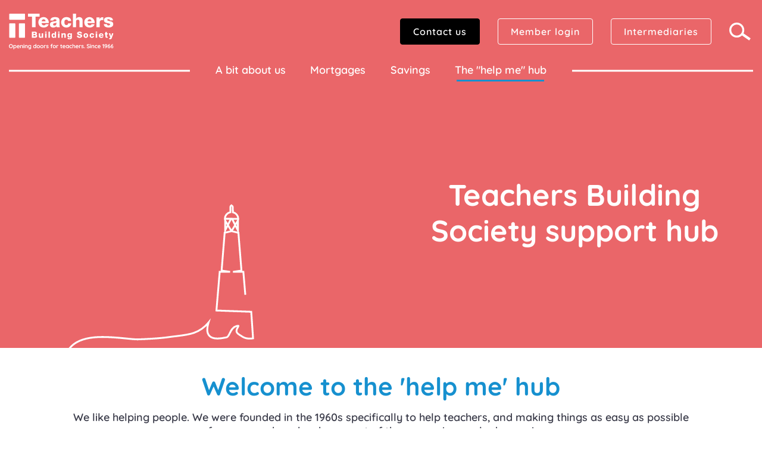

--- FILE ---
content_type: text/html; charset=utf-8
request_url: https://www.teachersbuildingsociety.co.uk/help-me
body_size: 10104
content:
 <!DOCTYPE html> <html lang="en"> <head> <meta charset="utf-8" /><script type="text/javascript" src="/WebResource.axd?d=DzHrpQl5URXarFHAtrmzFhs4PJc5e6WtWqJeeNAwFGiExuO1ymbhpasxQAQ4QSJVurGgagxIgFtfTUiYODyw-UFZ7jaAPiz20o2-WUmhkm-wHAQc6v1RwqexLE1WY9Lnm-Kdnrfaw7w2jYNo5jm2ae0lmuVb2aevJDEb9zx5HD9iLkC90&amp;t=638809309120000000">

</script> <meta name="viewport" content="width=device-width, initial-scale=1, shrink-to-fit=no"> <link rel="shortcut icon" href="/assets/images/favicon/main/favicon.ico?v=3"> <link rel="apple-touch-icon" sizes="180x180" href="/assets/images/favicon/main/apple-touch-icon.png?v=3"> <link rel="icon" type="image/png" sizes="32x32" href="/assets/images/favicon/main/favicon-32x32.png?v=3"> <link rel="icon" type="image/png" sizes="16x16" href="/assets/images/favicon/main/favicon-16x16.png?v=3"> <link rel="preconnect" href="https://fonts.googleapis.com"> <link rel="preconnect" href="https://fonts.gstatic.com" crossorigin> <link href="/ResourcePackages/TeachersBuildingSociety/assets/dist/main.css?v=36bb29e073c0c9caa776390b1ec0e2d7" rel="stylesheet" type="text/css" /> <title>
	Teachers Money Help Hub | Teachers Building Society
</title> <!-- Google Tag Manager --> <script>(function (w, d, s, l, i) { w[l] = w[l] || []; w[l].push({ 'gtm.start': new Date().getTime(), event: 'gtm.js' }); var f = d.getElementsByTagName(s)[0], j = d.createElement(s), dl = l != 'dataLayer' ? '&l=' + l : ''; j.async = true; j.src = 'https://www.googletagmanager.com/gtm.js?id=' + i + dl; f.parentNode.insertBefore(j, f); })(window, document, 'script', 'dataLayer', 'GTM-MTRGVNP');</script> <!-- End Google Tag Manager --> <script type="application/ld+json">
{
  "@context": "https://schema.org",
  "@graph": [
    {
      "@type": "Organization",
      "@id": "https://www.teachersbuildingsociety.co.uk/#organization",
      "name": "Teachers Building Society",
      "url": "https://www.teachersbuildingsociety.co.uk/",
      "description": "Teachers Building Society is a UK mutual organisation dedicated to helping teachers and education professionals buy their homes and grow their savings. Established in 1966, we provide a range of flexible mortgage and savings products designed to support those who inspire others.",
      "foundingDate": "1966",
      "companyRegistration": "156580",
      "founder": {
        "@type": "Person",
        "name": "National Union of Teachers"
      },
      "logo": {
        "@type": "ImageObject",
        "url": "https://www.teachersbuildingsociety.co.uk/images/default-source/logos/logo-v2.svg"
      },
      "sameAs": [
        "https://www.facebook.com/teachersbs",
        "https://x.com/teachersbs",
        "https://www.linkedin.com/company/teachers-building-society",
        "https://www.instagram.com/teachersbuildingsociety/",
        "https://www.tiktok.com/@teachersbuildingsociety"
      ],
      "contactPoint": {
        "@type": "ContactPoint",
        "telephone": "+44 800 378669",
        "email": "memberservices@teachersbs.co.uk",
        "contactType": "Customer Service",
        "areaServed": "GB",
        "availableLanguage": "en"
      },
      "address": {
        "@type": "PostalAddress",
        "streetAddress": "Allenview House, Hanham Road",
        "addressLocality": "Wimborne",
        "postalCode": "BH21 1AG",
        "addressCountry": "GB"
      },
      "parentOrganization": {
        "@type": "Organization",
        "name": "Building Societies Association",
        "url": "https://www.bsa.org.uk/"
      }
    },
    {
      "@type": "WebSite",
      "@id": "https://www.teachersbuildingsociety.co.uk/#website",
      "url": "https://www.teachersbuildingsociety.co.uk/",
      "name": "Teachers Building Society",
      "description": "Official website of Teachers Building Society – providing mortgages, savings and financial support for teachers and education professionals across the UK.",
      "publisher": {
        "@id": "https://www.teachersbuildingsociety.co.uk/#organization"
      },
      "inLanguage": "en-GB",
      "potentialAction": {
        "@type": "SearchAction",
        "target": "https://www.teachersbuildingsociety.co.uk/search-results?indexCatalogue=consumer-site-search&searchQuery={search_term_string}",
        "query-input": "required name=search_term_string"
      }
    },
    {
      "@type": "BreadcrumbList",
      "itemListElement": [
        {
          "@type": "ListItem",
          "position": 1,
          "name": "Home",
          "item": "https://www.teachersbuildingsociety.co.uk/"
        },
        {
          "@type": "ListItem",
          "position": 2,
          "name": "The Help Me Hub",
          "item": "https://www.teachersbuildingsociety.co.uk/help-me/"
        }
      ]
    }
  ]
}
</script><meta property="og:title" content="Teachers Money Help Hub | Teachers Building Society" /><meta property="og:description" content="Are you a home buyer or saver needing support? We&#39;re here to help at every stage of your journey. Browse our mortgage and savings guides, forms and documents." /><meta property="og:url" content="https://www.teachersbuildingsociety.co.uk/help-me" /><meta property="og:type" content="website" /><meta property="og:site_name" content="Teachers Building Society" /><meta name="Generator" content="Sitefinity 14.4.8146.0 DX" /><link rel="canonical" href="https://www.teachersbuildingsociety.co.uk/help-me" /><script type="application/json" id="sf-insight-metadata">
	{"contentMetadata":"{\"Id\":\"a5f110bd-39f9-4c74-baef-63a8c780f21c\",\"ContentType\":\"Page\",\"Title\":\"The \\\"help me\\\" hub\",\"CanonicalTitle\":\"The \\\"help me\\\" hub\",\"CanonicalUrl\":\"https://www.teachersbuildingsociety.co.uk/help-me\",\"DefaultLanguage\":\"en\",\"CreatedOn\":\"2021-11-04T09:46:38.293Z\",\"ModifiedOn\":\"2026-01-05T10:33:33.8Z\",\"SiteName\":\"Teachers Building Society\",\"PageId\":\"a5f110bd-39f9-4c74-baef-63a8c780f21c\"}","videosMetadata":"[]"}
</script><script type="application/json" id="sf-insight-settings">
	{"apiServerUrl":"https://nl-api.insight.sitefinity.com","apiKey":"4ebcac29-d864-d912-5c97-203134eaee7a","applicationName":"Website","trackingCookieDomain":"","keepDecTrackingCookieOnTrackingConsentRejection":false,"slidingExpirationForTrackingCookie":false,"maxAgeForTrackingCookieInDays":365,"trackYouTubeVideos":true,"crossDomainTrackingEntries":["www.teachersbuildingsociety.co.uk"],"strategy":"Persist|False","docsHrefTestExpressions":[".*\\/docs\\/.+\\.{1}.+((\\?|\\\u0026)sfvrsn=.+){1}$",".+((\\?|\\\u0026)sf_dm_key=.+){1}$"]}
</script><script type="text/javascript" src="/WebResource.axd?d=[base64]&amp;t=638809309300000000">

</script><script src="https://cdn.insight.sitefinity.com/sdk/sitefinity-insight-client.min.3.1.13.js" crossorigin="" async="async">

</script><meta name="description" content="Are you a home buyer or saver needing support? We&#39;re here to help at every stage of your journey. Browse our mortgage and savings guides, forms and documents." /></head> <body class="preload"> <!-- Google Tag Manager (noscript) --> <noscript> <iframe src="https://www.googletagmanager.com/ns.html?id=GTM-MTRGVNP" height="0" width="0" style="display:none;visibility:hidden"></iframe> </noscript> <!-- End Google Tag Manager (noscript) -->  
<div class="header header--sticky d-flex">
    <div class="container d-flex">
        <div class="header__rows header__rows--sticky d-none d-lg-flex">
            <div class="header__top-row header__top-row--sticky align-items-center">
                <div id="SecondaryStickyHeader_TE344F054011_Col00" class="sf_colsIn header__logo" data-placeholder-label="Sticky Header Site Logo">

    <a href="/home">
                <img loading="lazy" src="/images/default-source/logos/logo-v2.svg?sfvrsn=1c0822a_20" title="logo-teachers" alt="logo-teachers"
         
          />

    </a>

                </div>
                <div class="header__nav-row header__nav-row--sticky">
                    <div id="SecondaryStickyHeader_TE344F054011_Col01" class="sf_colsIn primary-nav__wrapper" data-placeholder-label="Sticky Header Navigation Container">

<nav class="primary-nav" role="navigation" aria-label="Main navigation">
    <ul class="primary-nav__list primary-nav__list--1">
        <li class="primary-nav__item is-dropdown ">
            <span class='primary-nav__link primary-nav__link--1 flyout__visible primary-nav__item--top'>A bit about us</span>
            <a href="/a-bit-about-us" class="primary-nav__link flyout__hide primary-nav__item--top" tabindex="0">A bit about us</a>
            <ul class="dropdown">
                            <li class="primary-nav__item ">
                <a class="primary-nav__link" href="/a-bit-about-us/why-teachers-love-us" target="_self">Why teachers love us</a>
            </li>
            <li class="primary-nav__item ">
                <a class="primary-nav__link" href="/a-bit-about-us/sixties-rebels" target="_self">Sixties rebels</a>
            </li>
            <li class="primary-nav__item ">
                <a class="primary-nav__link" href="/a-bit-about-us/things-we-do-for-people-the-planet" target="_self">Things we do for people &amp; the planet</a>
            </li>
            <li class="primary-nav__item ">
                <a class="primary-nav__link" href="/a-bit-about-us/the-serious-stuff" target="_self">The serious stuff</a>
            </li>
            <li class="primary-nav__item ">
                <a class="primary-nav__link" href="/a-bit-about-us/at-the-helm" target="_self">At the helm</a>
            </li>
            <li class="primary-nav__item ">
                <a class="primary-nav__link" href="/a-bit-about-us/everyone-is-welcome" target="_self">Everyone is welcome</a>
            </li>
            <li class="primary-nav__item ">
                <a class="primary-nav__link" href="/a-bit-about-us/join-us" target="_self">Careers</a>
            </li>
            <li class="primary-nav__item ">
                <a class="primary-nav__link" href="/a-bit-about-us/ask-our-advisors" target="_self">Ask our advisors</a>
            </li>
            <li class="primary-nav__item ">
                <a class="primary-nav__link" href="/a-bit-about-us/case-study-form" target="_self">Case study form</a>
            </li>

            </ul>
        </li>
        <li class="primary-nav__item is-dropdown ">
            <span class='primary-nav__link primary-nav__link--1 flyout__visible primary-nav__item--top'>Mortgages</span>
            <a href="/mortgages" class="primary-nav__link flyout__hide primary-nav__item--top" tabindex="0">Mortgages</a>
            <ul class="dropdown">
                            <li class="primary-nav__item ">
                <a class="primary-nav__link" href="/mortgages/mortgage-appointment" target="_self">Book a mortgage appointment</a>
            </li>
            <li class="primary-nav__item ">
                <a class="primary-nav__link" href="/mortgages/teacher-mortgage-calculator" target="_self">Teacher first time buyer mortgage calculator</a>
            </li>
            <li class="primary-nav__item ">
                <a class="primary-nav__link" href="/mortgages/teacher-first-time-buyer-mortgages" target="_self">Teacher first time buyer mortgages</a>
            </li>
            <li class="primary-nav__item ">
                <a class="primary-nav__link" href="/mortgages/remortgaging" target="_self">Teacher remortgaging</a>
            </li>
            <li class="primary-nav__item ">
                <a class="primary-nav__link" href="/mortgages/holiday-let-mortgages" target="_self">Holiday let mortgages</a>
            </li>
            <li class="primary-nav__item ">
                <a class="primary-nav__link" href="/mortgages/existing-mortgage-customers" target="_self">Existing mortgage customers</a>
            </li>
            <li class="primary-nav__item ">
                <a class="primary-nav__link" href="/mortgages/buyers-club-sign-up" target="_self">Buyers club sign up</a>
            </li>
            <li class="primary-nav__item ">
                <a class="primary-nav__link" href="/mortgages/payment-difficulties" target="_self">Payment difficulties</a>
            </li>
            <li class="primary-nav__item ">
                <a class="primary-nav__link" href="/mortgages/shared-ownership" target="_self">Shared Ownership</a>
            </li>

            </ul>
        </li>
        <li class="primary-nav__item is-dropdown ">
            <span class='primary-nav__link primary-nav__link--1 flyout__visible primary-nav__item--top'>Savings</span>
            <a href="/savings" class="primary-nav__link flyout__hide primary-nav__item--top" tabindex="0">Savings</a>
            <ul class="dropdown">
                            <li class="primary-nav__item ">
                <a class="primary-nav__link" href="/savings/savings-for-teachers" target="_self">Savings for teachers</a>
            </li>
            <li class="primary-nav__item ">
                <a class="primary-nav__link" href="/savings/savings-for-everyone" target="_self">Savings for everyone</a>
            </li>
            <li class="primary-nav__item ">
                <a class="primary-nav__link" href="/savings/sipp-ssas" target="_self">SIPP &amp; SSAS</a>
            </li>
            <li class="primary-nav__item ">
                <a class="primary-nav__link" href="/savings/corporate-charitable-organisation-savings" target="_self">Corporate &amp; charitable organisation savings</a>
            </li>

            </ul>
        </li>
        <li class="primary-nav__item is-dropdown active">
            <span class='primary-nav__link primary-nav__link--1 flyout__visible primary-nav__item--top'>The &quot;help me&quot; hub</span>
            <a href="/help-me" class="primary-nav__link flyout__hide primary-nav__item--top" tabindex="0">The &quot;help me&quot; hub</a>
            <ul class="dropdown">
                            <li class="primary-nav__item ">
                <a class="primary-nav__link" href="/help-me/tougher-times" target="_self">Tougher times</a>
            </li>
            <li class="primary-nav__item ">
                <a class="primary-nav__link" href="/help-me/guides" target="_self">Guides</a>
            </li>
            <li class="primary-nav__item ">
                <a class="primary-nav__link" href="/help-me/forms-documents-and-downloads" target="_self">Documents and downloads</a>
            </li>
            <li class="primary-nav__item ">
                <a class="primary-nav__link" href="/help-me/feedback" target="_self">Feedback</a>
            </li>
            <li class="primary-nav__item ">
                <a class="primary-nav__link" href="/help-me/contact-us" target="_self">Contact Us</a>
            </li>
            <li class="primary-nav__item ">
                <a class="primary-nav__link" href="/help-me/memberspage" target="_self">Members</a>
            </li>
            <li class="primary-nav__item ">
                <a class="primary-nav__link" href="/solicitors" target="_self">Solicitor Pack</a>
            </li>
            <li class="primary-nav__item ">
                <a class="primary-nav__link" href="/help-me/fighting-fraud" target="_self">Fighting Fraud</a>
            </li>

            </ul>
        </li>
    </ul>
</nav>









                    </div>
                </div>
                <div class="header__tertiary d-none d-lg-flex">
                    <div class="header__tertiary-btns d-none d-md-flex">
                        <div id="SecondaryStickyHeader_TE344F054011_Col02" class="sf_colsIn" data-placeholder-label="Sticky Header buttons Container">
<div >
    <div class="sfContentBlock sf-Long-text" ><a href="/help-me/contact-us" class="btn btn-tertiary">Contact us</a></div>
</div>
                        </div>
                    </div>
                    <div class="header__search">
                        <input type="text" id="searchInput" class="form-control search__input" maxlength="64" placeholder="Search" tabindex="-1" />
                        <button type="button" class="search__openButton" title="Open search" tabindex="0"></button>
                        <div class="search__closeButton" tabindex="0"></div>
                    </div>
                </div>
            </div>
        </div>
    </div>
</div>

 
<header class="header header-main">
    <div class="container">
        <div class="header__main">
            <div class="header__rows">
                <div class="header__top-row">
                    <div id="MainHeader_TE344F054001_Col00" class="sf_colsIn header__logo" data-placeholder-label="Site Logo">

    <a href="/home">
                <img loading="lazy" src="/images/default-source/logos/logo-v2.svg?sfvrsn=1c0822a_20" title="logo-teachers" alt="logo-teachers"
         
          />

    </a>

                    </div>
                    <div class="header__tertiary d-none d-lg-flex">
                        <div class="header__tertiary-btns d-none d-md-flex">
                            <div id="MainHeader_TE344F054001_Col01" class="sf_colsIn" data-placeholder-label="Header buttons Container">
<div >
    <div class="sfContentBlock sf-Long-text" ><a href="/help-me/contact-us" class="btn btn-tertiary">Contact us</a>
<a href="https://online.teachersbs.co.uk/Authentication/Login" class="btn btn--outline">Member login</a>
<a href="/intermediaries" class="btn btn--outline">Intermediaries</a></div>
</div>
                            </div>
                        </div>
                        <div class="header__search">
                            <input type="text" id="searchInput" class="form-control search__input" maxlength="64" placeholder="Search" tabindex="-1"/>
                            <button type="button" class="search__openButton" title="Open search" tabindex="0"></button>
                            <div class="search__closeButton"></div>
                        </div>
                    </div>
                    <button type="button" class="menu-toggle collapsed" data-toggle="collapse" data-target=".primary-nav__wrapper" aria-expanded="false">
                        <span class="icon-bar"></span>
                        <span class="icon-bar"></span>
                        <span class="icon-bar"></span>
                        <span class="icon-bar"></span>
                        <span class="menu-text">Menu</span>
                    </button>
                </div>

                <div class="header__nav-row">
                    <div id="MainHeader_TE344F054001_Col02" class="sf_colsIn primary-nav__wrapper" data-placeholder-label="Main Navigation Container">

<nav class="primary-nav" role="navigation" aria-label="Main navigation">
    <ul class="primary-nav__list primary-nav__list--1">
        <li class="primary-nav__item is-dropdown ">
            <span class='primary-nav__link primary-nav__link--1 flyout__visible primary-nav__item--top'>A bit about us</span>
            <a href="/a-bit-about-us" class="primary-nav__link flyout__hide primary-nav__item--top" tabindex="0">A bit about us</a>
            <ul class="dropdown">
                            <li class="primary-nav__item ">
                <a class="primary-nav__link" href="/a-bit-about-us/why-teachers-love-us" target="_self">Why teachers love us</a>
            </li>
            <li class="primary-nav__item ">
                <a class="primary-nav__link" href="/a-bit-about-us/sixties-rebels" target="_self">Sixties rebels</a>
            </li>
            <li class="primary-nav__item ">
                <a class="primary-nav__link" href="/a-bit-about-us/things-we-do-for-people-the-planet" target="_self">Things we do for people &amp; the planet</a>
            </li>
            <li class="primary-nav__item ">
                <a class="primary-nav__link" href="/a-bit-about-us/the-serious-stuff" target="_self">The serious stuff</a>
            </li>
            <li class="primary-nav__item ">
                <a class="primary-nav__link" href="/a-bit-about-us/at-the-helm" target="_self">At the helm</a>
            </li>
            <li class="primary-nav__item ">
                <a class="primary-nav__link" href="/a-bit-about-us/everyone-is-welcome" target="_self">Everyone is welcome</a>
            </li>
            <li class="primary-nav__item ">
                <a class="primary-nav__link" href="/a-bit-about-us/join-us" target="_self">Careers</a>
            </li>
            <li class="primary-nav__item ">
                <a class="primary-nav__link" href="/a-bit-about-us/ask-our-advisors" target="_self">Ask our advisors</a>
            </li>
            <li class="primary-nav__item ">
                <a class="primary-nav__link" href="/a-bit-about-us/case-study-form" target="_self">Case study form</a>
            </li>

            </ul>
        </li>
        <li class="primary-nav__item is-dropdown ">
            <span class='primary-nav__link primary-nav__link--1 flyout__visible primary-nav__item--top'>Mortgages</span>
            <a href="/mortgages" class="primary-nav__link flyout__hide primary-nav__item--top" tabindex="0">Mortgages</a>
            <ul class="dropdown">
                            <li class="primary-nav__item ">
                <a class="primary-nav__link" href="/mortgages/mortgage-appointment" target="_self">Book a mortgage appointment</a>
            </li>
            <li class="primary-nav__item ">
                <a class="primary-nav__link" href="/mortgages/teacher-mortgage-calculator" target="_self">Teacher first time buyer mortgage calculator</a>
            </li>
            <li class="primary-nav__item ">
                <a class="primary-nav__link" href="/mortgages/teacher-first-time-buyer-mortgages" target="_self">Teacher first time buyer mortgages</a>
            </li>
            <li class="primary-nav__item ">
                <a class="primary-nav__link" href="/mortgages/remortgaging" target="_self">Teacher remortgaging</a>
            </li>
            <li class="primary-nav__item ">
                <a class="primary-nav__link" href="/mortgages/holiday-let-mortgages" target="_self">Holiday let mortgages</a>
            </li>
            <li class="primary-nav__item ">
                <a class="primary-nav__link" href="/mortgages/existing-mortgage-customers" target="_self">Existing mortgage customers</a>
            </li>
            <li class="primary-nav__item ">
                <a class="primary-nav__link" href="/mortgages/buyers-club-sign-up" target="_self">Buyers club sign up</a>
            </li>
            <li class="primary-nav__item ">
                <a class="primary-nav__link" href="/mortgages/payment-difficulties" target="_self">Payment difficulties</a>
            </li>
            <li class="primary-nav__item ">
                <a class="primary-nav__link" href="/mortgages/shared-ownership" target="_self">Shared Ownership</a>
            </li>

            </ul>
        </li>
        <li class="primary-nav__item is-dropdown ">
            <span class='primary-nav__link primary-nav__link--1 flyout__visible primary-nav__item--top'>Savings</span>
            <a href="/savings" class="primary-nav__link flyout__hide primary-nav__item--top" tabindex="0">Savings</a>
            <ul class="dropdown">
                            <li class="primary-nav__item ">
                <a class="primary-nav__link" href="/savings/savings-for-teachers" target="_self">Savings for teachers</a>
            </li>
            <li class="primary-nav__item ">
                <a class="primary-nav__link" href="/savings/savings-for-everyone" target="_self">Savings for everyone</a>
            </li>
            <li class="primary-nav__item ">
                <a class="primary-nav__link" href="/savings/sipp-ssas" target="_self">SIPP &amp; SSAS</a>
            </li>
            <li class="primary-nav__item ">
                <a class="primary-nav__link" href="/savings/corporate-charitable-organisation-savings" target="_self">Corporate &amp; charitable organisation savings</a>
            </li>

            </ul>
        </li>
        <li class="primary-nav__item is-dropdown active">
            <span class='primary-nav__link primary-nav__link--1 flyout__visible primary-nav__item--top'>The &quot;help me&quot; hub</span>
            <a href="/help-me" class="primary-nav__link flyout__hide primary-nav__item--top" tabindex="0">The &quot;help me&quot; hub</a>
            <ul class="dropdown">
                            <li class="primary-nav__item ">
                <a class="primary-nav__link" href="/help-me/tougher-times" target="_self">Tougher times</a>
            </li>
            <li class="primary-nav__item ">
                <a class="primary-nav__link" href="/help-me/guides" target="_self">Guides</a>
            </li>
            <li class="primary-nav__item ">
                <a class="primary-nav__link" href="/help-me/forms-documents-and-downloads" target="_self">Documents and downloads</a>
            </li>
            <li class="primary-nav__item ">
                <a class="primary-nav__link" href="/help-me/feedback" target="_self">Feedback</a>
            </li>
            <li class="primary-nav__item ">
                <a class="primary-nav__link" href="/help-me/contact-us" target="_self">Contact Us</a>
            </li>
            <li class="primary-nav__item ">
                <a class="primary-nav__link" href="/help-me/memberspage" target="_self">Members</a>
            </li>
            <li class="primary-nav__item ">
                <a class="primary-nav__link" href="/solicitors" target="_self">Solicitor Pack</a>
            </li>
            <li class="primary-nav__item ">
                <a class="primary-nav__link" href="/help-me/fighting-fraud" target="_self">Fighting Fraud</a>
            </li>

            </ul>
        </li>
    </ul>
</nav>









                        <div class="header__search header__search--mobile d-lg-none">
                            <div class="search" tabindex="0">
                                <button type="submit" value="Search" class="search__button"></button>
                                <input type="text" class="form-control search__input" maxlength="64" placeholder="Search" />
                            </div>
                        </div>
                        <div id="MainHeader_TE344F054001_Col03" class="sf_colsIn header__tertiary-links--mobile" data-placeholder-label="Mobile Tertiary Links Container">
<div >
    <div class="sfContentBlock sf-Long-text" ><a href="/help-me/contact-us" class="btn btn-tertiary">Contact us</a>
<a href="https://online.teachersbs.co.uk/Authentication/Login" class="btn btn-tertiary">Member login</a>
<a href="/intermediaries" class="btn btn-tertiary">Intermediaries</a></div>
</div></div>
                    </div>
                </div>
            </div>
        </div>
    </div>
</header>
 <div class="sfPublicWrapper main-content" id="PublicWrapper"> 

<div class="|00000000-0000-0000-0000-000000000000 hero-banner animated">
    <div class="hero-banner__container d-lg-flex">
        <div class="anim" id="trigger-animate">

<svg xmlns="http://www.w3.org/2000/svg" width="5540.73mm" height="1110.01mm" viewBox="0 0 1375.4 335.5" class="squiggle" fill: none;>
    <path d="M0,334.5c28.8-47.9,126.7-23.4,153.7-24.4s51.5-2.6,68.3-5.1c33.6-4.9,63.2-3.1,86.7-32.1  c-14.8,47.4,32.9,34,39.7,32.7c6.8-1.2,7.4-20.8,21-24.6c12.7-3.6-3,4.6,1.5,13.8c1.8,3.6,3.1,3.4,12.6,9.6c9.6,6.2,23,3.4,23,3.4  l-4-58.5l-76.5-2.8l7.2-85.2H356l-18.6-2.8l6.7-83.3l15.1-3.6l14-23.3v10.9V70l-12.8-25.5H374c0-7.1-5.1-13.1-11.8-14.5l-0.4-12.2  c0-1.1-2.8-3-2.8-3s-2.3,1.8-2.3,3v11.9v0.2c-6.9,1.2-12.2,7.3-12.2,14.5H358l-12.8,25.5V59.1V48.3l14,23.3l15.1,3.6l6.7,83.3  l-18.6,2.8h22.8l7.2,85.2l-76.5,2.8l-4,50.3c4.5,0.3,28.5-14.3,17-1.3c-5.3,6,26.6,8,32.1,7.7c14.2-0.6,75.2-27.9,61.4-29  c-23.6-1.7-8.2,38.1,8.7,25c13.6-10.5,40.7,4.4,63.8,6.8c6.1,0.6,209.4,19.2,277.8,8.7c31.5-4.9,405.6-39.3,602.8,17.1" fill="none" stroke="#fff" stroke-miterlimit="10" stroke-width="4" />
</svg>
        </div>
        <div class="container">
                <div class="hero-banner__overlay">
                    <div class="hero-banner__overlay-content">
                        <h1>Teachers Building Society support hub</h1>
                    </div>

                </div>
        </div>
    </div>
</div> 
<div id="AlertsAndNotices_TE344F054024_Col00" class="sf_colsIn" data-sf-element="Container" data-placeholder-label="NonSearchableContainer">
</div>

 
<div id="Body_TE344F054020_Col00" class="sf_colsIn" data-sf-element="Container" data-placeholder-label="Main body content container"><section class="section__spacing">
    <div id="Body_C005_Col00" class="sf_colsIn" data-sf-element="Section" data-placeholder-label="Section"><div id="Body_C006_Col00" class="sf_colsIn container" data-sf-element="Container" data-placeholder-label="Container"><div class="custom__container custom__container">
    <div class="row justify-content-between d-flex custom__top-row" data-sf-element="Row">
        <div id="Body_C007_Col00" class="sf_colsIn col-12 custom__heading" data-sf-element="Heading placeholder" data-placeholder-label="Heading placeholder">
<div >
    <div class="sfContentBlock sf-Long-text" ><h2 style="text-align: center">Welcome to the 'help me' hub</h2></div>
</div>
        </div>
        <div id="Body_C007_Col01" class="sf_colsIn col-12 custom__content" data-sf-element="Content placeholder" data-placeholder-label="Content placeholder">
<div >
    <div class="sfContentBlock sf-Long-text" ><p style="text-align: center">We like helping people. We were founded in the 1960s specifically to help teachers, and making things as easy as possible for our members has been part of the way we've worked ever since.</p><p style="text-align: center">Whether it's a question about our mortgages, savings or something else we're here to help.</p><p style="text-align: center">In this area of our website you'll find guides, forms and other documents that will help you.</p><p style="text-align: center">If there's something you need to ask us you can also phone our friendly team, we're happy to help. You can also get in touch if you want to tell us about your experience with us - we're all ears.</p><p style="text-align: center"><span style="background-color: rgba(0, 0, 0, 0); color: inherit; font-family: inherit; font-size: inherit; text-align: inherit; text-transform: inherit; word-spacing: normal; caret-color: auto; white-space: inherit" class="heading--red"><strong></strong></span><span style="background-color: rgba(0, 0, 0, 0); color: inherit; font-family: inherit; font-size: inherit; text-align: inherit; text-transform: inherit; word-spacing: normal; caret-color: auto; white-space: inherit">Our standard telephone lines opening times are as follows (excluding bank holidays):</span></p><div style="text-align: center"><p>Monday:&nbsp;9:00am - 5:00pm<br>Tuesday: 9:00am - 5:00pm<br>Wednesday: 9:00am - 5:00pm (Member Services are available from 9:30am)<br>Thursday: 9:00am - 5:00pm<br>Friday: 9:00am - 5:00pm<span class="heading--red"></span></p><p>Weekend and evening mortgage appointments subject to availability, by pre-booking only.</p><p><a class="btn-primary" href="/mortgages/mortgage-appointment">Book an appointment</a></p><p>Our address is: Teachers Building Society, Allenview House, Hanham Road, Wimborne. Dorset BH21 1AG.</p><p>&nbsp;</p></div></div>
</div>
        </div>
        <div id="Body_C007_Col02" class="sf_colsIn col-12 custom__button" data-sf-element="Button placeholder" data-placeholder-label="Button placeholder"><div id="Body_C024_Col00" class="sf_colsIn container" data-sf-element="Container" data-placeholder-label="Container">
</div>

        </div>
    </div>
    <div class="row d-flex flex-column flex-lg-row watermarked__bottom-row three-col" data-sf-element="Row">
        <div class="col-12 col-lg-4 custom__left-col" data-sf-element="Column 1" data-placeholder-label="Column 1">
            <div id="Body_C007_Col03" class="sf_colsIn custom__heading" data-sf-element="Heading placeholder" data-placeholder-label="Heading placeholder">
<div >
    <div class="sfContentBlock sf-Long-text" ><h2 style="text-align: center">Guides</h2></div>
</div>
            </div>
            <div id="Body_C007_Col04" class="sf_colsIn custom__content" data-sf-element="Content placeholder" data-placeholder-label="Content placeholder">
            </div>
            <div id="Body_C007_Col05" class="sf_colsIn custom__button" data-sf-element="Button placeholder" data-placeholder-label="Button placeholder">
<div >
    <div class="sfContentBlock sf-Long-text" ><p style="text-align: center"><a class="btn-tertiary" href="/help-me/guides">Find out more</a></p></div>
</div>
            </div>
        </div>
        <div class="col-12 col-lg-4 custom__middle-col" data-sf-element="Column 2" data-placeholder-label="Column 2">
            <div id="Body_C007_Col06" class="sf_colsIn custom__heading" data-sf-element="Heading placeholder" data-placeholder-label="Heading placeholder">
<div >
    <div class="sfContentBlock sf-Long-text" ><h2 style="text-align: center">We're all ears</h2></div>
</div>
            </div>
            <div id="Body_C007_Col07" class="sf_colsIn custom__content" data-sf-element="Content placeholder" data-placeholder-label="Content placeholder">
            </div>
            <div id="Body_C007_Col08" class="sf_colsIn custom__button" data-sf-element="Button placeholder" data-placeholder-label="Button placeholder">
<div >
    <div class="sfContentBlock sf-Long-text" ><p style="text-align: center"><a class="btn-tertiary" href="/help-me/feedback">Find out more</a></p></div>
</div>
            </div>
        </div>
        <div class="col-12 col-lg-4 custom__right-col" data-sf-element="Column 2" data-placeholder-label="Column 2">
            <div id="Body_C007_Col09" class="sf_colsIn custom__heading" data-sf-element="Heading placeholder" data-placeholder-label="Heading placeholder">
<div >
    <div class="sfContentBlock sf-Long-text" ><h2 style="text-align: center">Documents &amp; downloads</h2></div>
</div>
            </div>
            <div id="Body_C007_Col10" class="sf_colsIn custom__content" data-sf-element="Content placeholder" data-placeholder-label="Content placeholder">
            </div>
            <div id="Body_C007_Col11" class="sf_colsIn custom__button" data-sf-element="Button placeholder" data-placeholder-label="Button placeholder">
<div >
    <div class="sfContentBlock sf-Long-text" ><p style="text-align: center"><a class="btn-tertiary" href="/help-me/forms-documents-and-downloads">Find out more</a></p></div>
</div>
            </div>
        </div>
    </div>
</div>
</div>

    </div>
</section>
<div class="|00000000-0000-0000-0000-000000000000 hero-banner hero-banner--contact">
    <div class="hero-banner__container d-flex">
        <div class="anim">
<svg xmlns="http://www.w3.org/2000/svg" width="5540.73mm" height="1110.01mm" viewBox="0 0 1375.4 335.5" class="squiggle" fill: none;>
    <path d="M0,334.5c0,0,103.3-23.6,156-22.5c34.9,0.7,81-0.7,137.9-7.4v-0.1c3.6,0,8.1-0.5,13.3-1.2  c13-1.7,23.2,1.2,10.8-14c-7.8-9.6-12.6-37.4-14.5-47.2c-2-9.8,3.2-5.3,28.8-6.5c74.6-3.5,96.4,50.7,130.5,60.1  c43.2,11.9,43.7-68.5,43.7-129.4c0-69.6-21.7-140.5-48.3-138.8c-32.1,2.1-40.3,50-159.8,99.3c-41.7,17.2-45.6,34.9-43.8,52.1  c2.4,24,7,43.9,89.4,42.6c52.6-0.8,99.2,39.7,99.2,39.7c-12.7-13.4-22.3-43.3-24.7-79.5c-0.4-5.9-0.6-7.7-0.6-13.9  c-0.2-11.7-0.3-19.4,2.5-20.4c13.7-4.7,31.7-7.8,29.1,19.4c-1.7,17.6-26.3,10.8-29.6,7.8c-6.7-6.3,8.4-128.9,37.2-130.6  c22.3-1.3,41.4,61.4,41.4,119.6s-5.5,118.1-34.3,114.6c-31.9-1.2-52.8-28.6-54.9-83c-0.2-5.4-4.9-8.9-10.3-8.9  c-70.4,0.4-85.1,16.7-165.6-0.8c-14.6-3.2,6.1,31,6.1,31s-8.4-3-23.4-2.3s-19-9.3-21.4-20.4c-5.4-25.2,17.9-31.3,34.9-36.4  c4.6-1.4,18.9-7.4,18.9-7.4s-40.8,21.6,9.9,76.1c21.4,23,14,60.3,16.6,70.1c0.8,3,2.1,5.1,4,6.4c0,0,64.8-2.5,99.7,0.5  c21.5,1.9,220.3,18.6,265.3,9c33-7,682-70,731.4,22.6" fill="none" stroke="#fff" stroke-miterlimit="10" stroke-width="4" />
</svg>        </div>
        <div class="container">
            <div class="hero-banner__overlay">
                    <div class="hero-banner__overlay-content">
                        <h2 style="text-align: center">Talk to Teachers - give our team a ring</h2><p style="text-align: center"><a class="btn-primary" href="/help-me/contact-us">Contact us</a></p>
                    </div>
            </div>
        </div>
    </div>
</div>
</div>
 </div> <footer class="footer"> 
<div class="footer__top">
    <div class="container">
        <div class="row justify-content-end">
            <div class="col-12 col-lg-4">
                <div id="Footer_TE344F054013_Col00" class="sf_colsIn footer__top-logo" data-placeholder-label="Footer Logo">

    <a href="/home">
                <img loading="lazy" src="/images/default-source/logos/logo-v2.svg?sfvrsn=1c0822a_20" title="logo-teachers" alt="logo-teachers"
         
          />

    </a>
</div>
            </div>
            <div class="col-12 col-lg-4">
                <div id="Footer_TE344F054013_Col01" class="sf_colsIn footer__top-secondaryLogo" data-placeholder-label="Footer Secondary Logo">
<div >
    <div class="sfContentBlock sf-Long-text" ><a target="_blank" href="https://www.ncsc.gov.uk/cyberessentials/overview"><img src="/images/default-source/logos/cyberessentials-logo.svg?sfvrsn=8ed3bf4a_9" alt="Cyber Essentials - Logo" title="CyberEssentials-Logo" data-displaymode="Original"></a></div>
</div></div>
            </div>
        </div>
        <div class="row justify-content-center">
            <div class="col-12">
                <div id="Footer_TE344F054013_Col02" class="sf_colsIn footer__top-social" data-placeholder-label="Footer Social">
<div >
    <div class="sfContentBlock sf-Long-text" ><div class="footer__social-list"><a href="https://www.facebook.com/teachersbs" class="footer__social-list-icon icon-facebook" target="_blank" data-sf-ec-immutable=""><span class="sr-only">Facebook</span></a>
 <a href="https://x.com/teachersbs?lang=en" class="footer__social-list-icon icon-twitter" target="_blank" data-sf-ec-immutable=""><span class="sr-only">X</span></a>
 <a href="https://www.linkedin.com/company/teachers-building-society" class="footer__social-list-icon icon-linkedIn" target="_blank" data-sf-ec-immutable=""><span class="sr-only">LinkedIn</span></a>
 <a href="https://www.instagram.com/teachersbuildingsociety/?hl=en" class="footer__social-list-icon icon-instagram" target="_blank" data-sf-ec-immutable=""><span class="sr-only">Instagram</span></a>
 <a href="https://www.tiktok.com/@teachersbuildingsociety" class="footer__social-list-icon icon-tiktok" target="_blank" data-sf-ec-immutable=""><span class="sr-only">TikTok</span></a>
</div></div>
</div></div>
            </div>
        </div>
        <div class="row justify-content-center">
            <div class="col-12 col-md-8">
                <div id="Footer_TE344F054013_Col03" class="sf_colsIn footer__top-navigation" data-placeholder-label="Footer Navigation">

<nav class="footer__nav" role="navigation" aria-label="Main navigation">
    <ul class="footer__nav-list">
        <li class="footer__nav-item ">
        <a class="footer__nav-link" href="/terms-conditions" target="_self">Terms &amp; Conditions</a>
        </li>
        <li class="footer__nav-item ">
        <a class="footer__nav-link" href="/privacy-policy" target="_self">Privacy Policy</a>
        </li>
        <li class="footer__nav-item ">
        <a class="footer__nav-link" href="/accessibility" target="_self">Accessibility</a>
        </li>
        <li class="footer__nav-item ">
        <a class="footer__nav-link" href="/media" target="_self">Media</a>
        </li>
    </ul>
</nav>









</div>
            </div>
            <div class="col-12">
                <div id="Footer_TE344F054013_Col04" class="sf_colsIn footer__top-mobileSecondaryLogo" data-placeholder-label="Footer Secondary logo - Mobile Variant">

        <img loading="lazy" src="/images/default-source/logos/cyberessentials-logo.svg?sfvrsn=8ed3bf4a_9" title="CyberEssentials-Logo" alt="Cyber Essentials - Logo"
         
          />
</div>
            </div>
        </div>
    </div>
</div>
<div class="footer__bottom">
    <div class="container">
        <div id="Footer_TE344F054013_Col05" class="sf_colsIn footer__bottom-content" data-placeholder-label="Footer Bottom Content">
<div >
    <div class="sfContentBlock sf-Long-text" ><p style="text-align: center">Teachers Building Society</p><p style="text-align: center">Teachers Building Society, Allenview House, Hanham Road, Wimborne. Dorset BH21 1AG.</p><p style="text-align: center">Authorised by the Prudential Regulation Authority and regulated by the Financial Conduct Authority and the Prudential Regulation Authority (Register no. 156580) Calls are recorded for quality and training purposes.
</p><p style="text-align: center">© &nbsp;<span id="Date"></span>&nbsp;Teachers Building Society</p></div>
</div>

</div>
    </div>
</div>
 </footer> <script src="/ResourcePackages/TeachersBuildingSociety/assets/dist/main.js?v=1fbe6a869985c3fa7666b6d224b29116" type="text/javascript"></script> <script type="application/json" id="PersonalizationTracker">
	{"IsPagePersonalizationTarget":false,"IsUrlPersonalizationTarget":false,"PageId":"a5f110bd-39f9-4c74-baef-63a8c780f21c"}
</script><script type="text/javascript" src="/WebResource.axd?d=[base64]&amp;t=638809309940000000">

</script><script type="text/javascript">
document.getElementById('Date').appendChild(document.createTextNode(new Date().getFullYear()))
</script></body> </html>

--- FILE ---
content_type: text/css
request_url: https://www.teachersbuildingsociety.co.uk/ResourcePackages/TeachersBuildingSociety/assets/dist/main.css?v=36bb29e073c0c9caa776390b1ec0e2d7
body_size: 39523
content:
:root{--blue:#007bff;--indigo:#6610f2;--purple:#6f42c1;--pink:#e83e8c;--red:#dc3545;--orange:#fd7e14;--yellow:#ffc107;--green:#28a745;--teal:#20c997;--cyan:#17a2b8;--white:#fff;--gray:#6c757d;--gray-dark:#343a40;--primary:#ec6669;--secondary:#1690cf;--success:#28a745;--info:#17a2b8;--warning:#ffc107;--danger:#dc3545;--light:#f8f9fa;--dark:#343a40;--tertiary:#74617d;--quinary:#fb8240;--breakpoint-xs:0;--breakpoint-sm:576px;--breakpoint-md:768px;--breakpoint-lg:992px;--breakpoint-client-laptop:1235px;--breakpoint-xl:1354px;--font-family-sans-serif:-apple-system,BlinkMacSystemFont,"Segoe UI",Roboto,"Helvetica Neue",Arial,"Noto Sans","Liberation Sans",sans-serif,"Apple Color Emoji","Segoe UI Emoji","Segoe UI Symbol","Noto Color Emoji";--font-family-monospace:SFMono-Regular,Menlo,Monaco,Consolas,"Liberation Mono","Courier New",monospace}*,:after,:before{box-sizing:border-box}html{-webkit-text-size-adjust:100%;-webkit-tap-highlight-color:rgba(0,0,0,0);font-family:sans-serif;line-height:1.15}article,aside,figcaption,figure,footer,header,hgroup,main,nav,section{display:block}body{background-color:#fff;color:#212529;font-family:-apple-system,BlinkMacSystemFont,Segoe UI,Roboto,Helvetica Neue,Arial,Noto Sans,Liberation Sans,sans-serif,Apple Color Emoji,Segoe UI Emoji,Segoe UI Symbol,Noto Color Emoji;font-size:1rem;font-weight:400;line-height:1.5;text-align:left}[tabindex="-1"]:focus:not(:focus-visible){outline:0!important}hr{box-sizing:content-box;height:0;overflow:visible}.h2,.h3,h1,h2,h3,h4,h5,h6{margin-bottom:.5rem;margin-top:0}p{margin-bottom:1rem;margin-top:0}abbr[data-original-title],abbr[title]{border-bottom:0;cursor:help;text-decoration:underline;text-decoration:underline dotted;text-decoration-skip-ink:none}address{font-style:normal;line-height:inherit}address,dl,ol,ul{margin-bottom:1rem}dl,ol,ul{margin-top:0}ol ol,ol ul,ul ol,ul ul{margin-bottom:0}dt{font-weight:700}dd{margin-bottom:.5rem;margin-left:0}blockquote{margin:0 0 1rem}b,strong{font-weight:bolder}small{font-size:80%}sub,sup{font-size:75%;line-height:0;position:relative;vertical-align:baseline}sub{bottom:-.25em}sup{top:-.5em}a{color:#ec6669;text-decoration:none}a:hover{color:#e42226}a:not([href]):not([class]),a:not([href]):not([class]):hover{color:inherit;text-decoration:none}code,kbd,pre,samp{font-family:SFMono-Regular,Menlo,Monaco,Consolas,Liberation Mono,Courier New,monospace;font-size:1em}pre{-ms-overflow-style:scrollbar;margin-bottom:1rem;margin-top:0;overflow:auto}figure{margin:0 0 1rem}img{border-style:none}img,svg{vertical-align:middle}svg{overflow:hidden}table{border-collapse:collapse}caption{caption-side:bottom;color:#6c757d;padding-bottom:.75rem;padding-top:.75rem;text-align:left}th{text-align:inherit;text-align:-webkit-match-parent}label{display:inline-block;margin-bottom:.5rem}button{border-radius:0}button:focus:not(:focus-visible){outline:0}button,input,optgroup,select,textarea{font-family:inherit;font-size:inherit;line-height:inherit;margin:0}button,input{overflow:visible}button,select{text-transform:none}[role=button]{cursor:pointer}select{word-wrap:normal}[type=button],[type=reset],[type=submit],button{-webkit-appearance:button}[type=button]:not(:disabled),[type=reset]:not(:disabled),[type=submit]:not(:disabled),button:not(:disabled){cursor:pointer}[type=button]::-moz-focus-inner,[type=reset]::-moz-focus-inner,[type=submit]::-moz-focus-inner,button::-moz-focus-inner{border-style:none;padding:0}textarea{overflow:auto;resize:vertical}fieldset{border:0;margin:0;min-width:0;padding:0}legend{color:inherit;display:block;font-size:1.5rem;line-height:inherit;margin-bottom:.5rem;max-width:100%;padding:0;white-space:normal;width:100%}progress{vertical-align:baseline}[type=number]::-webkit-inner-spin-button,[type=number]::-webkit-outer-spin-button{height:auto}[type=search]{-webkit-appearance:none;outline-offset:-2px}[type=search]::-webkit-search-decoration{-webkit-appearance:none}::-webkit-file-upload-button{-webkit-appearance:button;font:inherit}output{display:inline-block}summary{cursor:pointer;display:list-item}template{display:none}[hidden]{display:none!important}.h1,.h2,.h3,.h4,.h5,.h6,h1,h2,h3,h4,h5,h6{font-weight:500;line-height:1.2;margin-bottom:.5rem}.h1,.h2,.h3,h1,h2,h3{font-size:2.5rem}.h2,h2{font-size:2rem}.h3,h3{font-size:1.75rem}.h4,h4{font-size:1.5rem}.h5,h5{font-size:1.25rem}.h6,h6{font-size:1rem}.lead{font-size:1.25rem;font-weight:300}.display-1{font-size:6rem}.display-1,.display-2{font-weight:300;line-height:1.2}.display-2{font-size:5.5rem}.display-3{font-size:4.5rem}.display-3,.display-4{font-weight:300;line-height:1.2}.display-4{font-size:3.5rem}hr{border:0;border-top:1px solid rgba(0,0,0,.1);margin-bottom:1rem;margin-top:1rem}.small,small{font-size:80%;font-weight:400}.mark,mark{background-color:#fcf8e3;padding:.2em}.list-inline,.list-unstyled{list-style:none;padding-left:0}.list-inline-item{display:inline-block}.list-inline-item:not(:last-child){margin-right:.5rem}.initialism{font-size:90%;text-transform:uppercase}.blockquote{font-size:1.25rem;margin-bottom:1rem}.blockquote-footer{color:#6c757d;display:block;font-size:80%}.blockquote-footer:before{content:"— "}.img-fluid,.img-thumbnail{height:auto;max-width:100%}.img-thumbnail{background-color:#fff;border:1px solid #dee2e6;border-radius:.25rem;padding:.25rem}.figure{display:inline-block}.figure-img{line-height:1;margin-bottom:.5rem}.figure-caption{color:#6c757d;font-size:90%}code{word-wrap:break-word;color:#e83e8c;font-size:87.5%}a>code{color:inherit}kbd{background-color:#212529;border-radius:.2rem;color:#fff;font-size:87.5%;padding:.2rem .4rem}kbd kbd{font-size:100%;font-weight:700;padding:0}pre{color:#212529;display:block;font-size:87.5%}pre code{color:inherit;font-size:inherit;word-break:normal}.pre-scrollable{max-height:340px;overflow-y:scroll}.container,.container-client-laptop,.container-fluid,.container-lg,.container-md,.container-sm,.container-xl{margin-left:auto;margin-right:auto;padding-left:15px;padding-right:15px;width:100%}@media(min-width:576px){.container,.container-sm{max-width:540px}}@media(min-width:768px){.container,.container-md,.container-sm{max-width:720px}}@media(min-width:992px){.container,.container-lg,.container-md,.container-sm{max-width:960px}}@media(min-width:1235px){.container,.container-client-laptop,.container-lg,.container-md,.container-sm{max-width:1200px}}@media(min-width:1354px){.container,.container-client-laptop,.container-lg,.container-md,.container-sm,.container-xl{max-width:1336px}}.row{display:flex;flex-wrap:wrap;margin-left:-15px;margin-right:-15px}.no-gutters{margin-left:0;margin-right:0}.no-gutters>.col,.no-gutters>[class*=col-]{padding-left:0;padding-right:0}.col,.col-1,.col-2,.col-3,.col-4,.col-5,.col-6,.col-7,.col-8,.col-9,.col-10,.col-11,.col-12,.col-auto,.col-client-laptop,.col-client-laptop-1,.col-client-laptop-2,.col-client-laptop-3,.col-client-laptop-4,.col-client-laptop-5,.col-client-laptop-6,.col-client-laptop-7,.col-client-laptop-8,.col-client-laptop-9,.col-client-laptop-10,.col-client-laptop-11,.col-client-laptop-12,.col-client-laptop-auto,.col-lg,.col-lg-1,.col-lg-2,.col-lg-3,.col-lg-4,.col-lg-5,.col-lg-6,.col-lg-7,.col-lg-8,.col-lg-9,.col-lg-10,.col-lg-11,.col-lg-12,.col-lg-auto,.col-md,.col-md-1,.col-md-2,.col-md-3,.col-md-4,.col-md-5,.col-md-6,.col-md-7,.col-md-8,.col-md-9,.col-md-10,.col-md-11,.col-md-12,.col-md-auto,.col-sm,.col-sm-1,.col-sm-2,.col-sm-3,.col-sm-4,.col-sm-5,.col-sm-6,.col-sm-7,.col-sm-8,.col-sm-9,.col-sm-10,.col-sm-11,.col-sm-12,.col-sm-auto,.col-xl,.col-xl-1,.col-xl-2,.col-xl-3,.col-xl-4,.col-xl-5,.col-xl-6,.col-xl-7,.col-xl-8,.col-xl-9,.col-xl-10,.col-xl-11,.col-xl-12,.col-xl-auto{padding-left:15px;padding-right:15px;position:relative;width:100%}.col{flex-basis:0;flex-grow:1;max-width:100%}.row-cols-1>*{flex:0 0 100%;max-width:100%}.row-cols-2>*{flex:0 0 50%;max-width:50%}.row-cols-3>*{flex:0 0 33.3333333333%;max-width:33.3333333333%}.row-cols-4>*{flex:0 0 25%;max-width:25%}.row-cols-5>*{flex:0 0 20%;max-width:20%}.row-cols-6>*{flex:0 0 16.6666666667%;max-width:16.6666666667%}.col-auto{flex:0 0 auto;max-width:100%;width:auto}.col-1{flex:0 0 8.3333333333%;max-width:8.3333333333%}.col-2{flex:0 0 16.6666666667%;max-width:16.6666666667%}.col-3{flex:0 0 25%;max-width:25%}.col-4{flex:0 0 33.3333333333%;max-width:33.3333333333%}.col-5{flex:0 0 41.6666666667%;max-width:41.6666666667%}.col-6{flex:0 0 50%;max-width:50%}.col-7{flex:0 0 58.3333333333%;max-width:58.3333333333%}.col-8{flex:0 0 66.6666666667%;max-width:66.6666666667%}.col-9{flex:0 0 75%;max-width:75%}.col-10{flex:0 0 83.3333333333%;max-width:83.3333333333%}.col-11{flex:0 0 91.6666666667%;max-width:91.6666666667%}.col-12{flex:0 0 100%;max-width:100%}.order-first{order:-1}.order-last{order:13}.order-0{order:0}.order-1{order:1}.order-2{order:2}.order-3{order:3}.order-4{order:4}.order-5{order:5}.order-6{order:6}.order-7{order:7}.order-8{order:8}.order-9{order:9}.order-10{order:10}.order-11{order:11}.order-12{order:12}.offset-1{margin-left:8.3333333333%}.offset-2{margin-left:16.6666666667%}.offset-3{margin-left:25%}.offset-4{margin-left:33.3333333333%}.offset-5{margin-left:41.6666666667%}.offset-6{margin-left:50%}.offset-7{margin-left:58.3333333333%}.offset-8{margin-left:66.6666666667%}.offset-9{margin-left:75%}.offset-10{margin-left:83.3333333333%}.offset-11{margin-left:91.6666666667%}@media(min-width:576px){.col-sm{flex-basis:0;flex-grow:1;max-width:100%}.row-cols-sm-1>*{flex:0 0 100%;max-width:100%}.row-cols-sm-2>*{flex:0 0 50%;max-width:50%}.row-cols-sm-3>*{flex:0 0 33.3333333333%;max-width:33.3333333333%}.row-cols-sm-4>*{flex:0 0 25%;max-width:25%}.row-cols-sm-5>*{flex:0 0 20%;max-width:20%}.row-cols-sm-6>*{flex:0 0 16.6666666667%;max-width:16.6666666667%}.col-sm-auto{flex:0 0 auto;max-width:100%;width:auto}.col-sm-1{flex:0 0 8.3333333333%;max-width:8.3333333333%}.col-sm-2{flex:0 0 16.6666666667%;max-width:16.6666666667%}.col-sm-3{flex:0 0 25%;max-width:25%}.col-sm-4{flex:0 0 33.3333333333%;max-width:33.3333333333%}.col-sm-5{flex:0 0 41.6666666667%;max-width:41.6666666667%}.col-sm-6{flex:0 0 50%;max-width:50%}.col-sm-7{flex:0 0 58.3333333333%;max-width:58.3333333333%}.col-sm-8{flex:0 0 66.6666666667%;max-width:66.6666666667%}.col-sm-9{flex:0 0 75%;max-width:75%}.col-sm-10{flex:0 0 83.3333333333%;max-width:83.3333333333%}.col-sm-11{flex:0 0 91.6666666667%;max-width:91.6666666667%}.col-sm-12{flex:0 0 100%;max-width:100%}.order-sm-first{order:-1}.order-sm-last{order:13}.order-sm-0{order:0}.order-sm-1{order:1}.order-sm-2{order:2}.order-sm-3{order:3}.order-sm-4{order:4}.order-sm-5{order:5}.order-sm-6{order:6}.order-sm-7{order:7}.order-sm-8{order:8}.order-sm-9{order:9}.order-sm-10{order:10}.order-sm-11{order:11}.order-sm-12{order:12}.offset-sm-0{margin-left:0}.offset-sm-1{margin-left:8.3333333333%}.offset-sm-2{margin-left:16.6666666667%}.offset-sm-3{margin-left:25%}.offset-sm-4{margin-left:33.3333333333%}.offset-sm-5{margin-left:41.6666666667%}.offset-sm-6{margin-left:50%}.offset-sm-7{margin-left:58.3333333333%}.offset-sm-8{margin-left:66.6666666667%}.offset-sm-9{margin-left:75%}.offset-sm-10{margin-left:83.3333333333%}.offset-sm-11{margin-left:91.6666666667%}}@media(min-width:768px){.col-md{flex-basis:0;flex-grow:1;max-width:100%}.row-cols-md-1>*{flex:0 0 100%;max-width:100%}.row-cols-md-2>*{flex:0 0 50%;max-width:50%}.row-cols-md-3>*{flex:0 0 33.3333333333%;max-width:33.3333333333%}.row-cols-md-4>*{flex:0 0 25%;max-width:25%}.row-cols-md-5>*{flex:0 0 20%;max-width:20%}.row-cols-md-6>*{flex:0 0 16.6666666667%;max-width:16.6666666667%}.col-md-auto{flex:0 0 auto;max-width:100%;width:auto}.col-md-1{flex:0 0 8.3333333333%;max-width:8.3333333333%}.col-md-2{flex:0 0 16.6666666667%;max-width:16.6666666667%}.col-md-3{flex:0 0 25%;max-width:25%}.col-md-4{flex:0 0 33.3333333333%;max-width:33.3333333333%}.col-md-5{flex:0 0 41.6666666667%;max-width:41.6666666667%}.col-md-6{flex:0 0 50%;max-width:50%}.col-md-7{flex:0 0 58.3333333333%;max-width:58.3333333333%}.col-md-8{flex:0 0 66.6666666667%;max-width:66.6666666667%}.col-md-9{flex:0 0 75%;max-width:75%}.col-md-10{flex:0 0 83.3333333333%;max-width:83.3333333333%}.col-md-11{flex:0 0 91.6666666667%;max-width:91.6666666667%}.col-md-12{flex:0 0 100%;max-width:100%}.order-md-first{order:-1}.order-md-last{order:13}.order-md-0{order:0}.order-md-1{order:1}.order-md-2{order:2}.order-md-3{order:3}.order-md-4{order:4}.order-md-5{order:5}.order-md-6{order:6}.order-md-7{order:7}.order-md-8{order:8}.order-md-9{order:9}.order-md-10{order:10}.order-md-11{order:11}.order-md-12{order:12}.offset-md-0{margin-left:0}.offset-md-1{margin-left:8.3333333333%}.offset-md-2{margin-left:16.6666666667%}.offset-md-3{margin-left:25%}.offset-md-4{margin-left:33.3333333333%}.offset-md-5{margin-left:41.6666666667%}.offset-md-6{margin-left:50%}.offset-md-7{margin-left:58.3333333333%}.offset-md-8{margin-left:66.6666666667%}.offset-md-9{margin-left:75%}.offset-md-10{margin-left:83.3333333333%}.offset-md-11{margin-left:91.6666666667%}}@media(min-width:992px){.col-lg{flex-basis:0;flex-grow:1;max-width:100%}.row-cols-lg-1>*{flex:0 0 100%;max-width:100%}.row-cols-lg-2>*{flex:0 0 50%;max-width:50%}.row-cols-lg-3>*{flex:0 0 33.3333333333%;max-width:33.3333333333%}.row-cols-lg-4>*{flex:0 0 25%;max-width:25%}.row-cols-lg-5>*{flex:0 0 20%;max-width:20%}.row-cols-lg-6>*{flex:0 0 16.6666666667%;max-width:16.6666666667%}.col-lg-auto{flex:0 0 auto;max-width:100%;width:auto}.col-lg-1{flex:0 0 8.3333333333%;max-width:8.3333333333%}.col-lg-2{flex:0 0 16.6666666667%;max-width:16.6666666667%}.col-lg-3{flex:0 0 25%;max-width:25%}.col-lg-4{flex:0 0 33.3333333333%;max-width:33.3333333333%}.col-lg-5{flex:0 0 41.6666666667%;max-width:41.6666666667%}.col-lg-6{flex:0 0 50%;max-width:50%}.col-lg-7{flex:0 0 58.3333333333%;max-width:58.3333333333%}.col-lg-8{flex:0 0 66.6666666667%;max-width:66.6666666667%}.col-lg-9{flex:0 0 75%;max-width:75%}.col-lg-10{flex:0 0 83.3333333333%;max-width:83.3333333333%}.col-lg-11{flex:0 0 91.6666666667%;max-width:91.6666666667%}.col-lg-12{flex:0 0 100%;max-width:100%}.order-lg-first{order:-1}.order-lg-last{order:13}.order-lg-0{order:0}.order-lg-1{order:1}.order-lg-2{order:2}.order-lg-3{order:3}.order-lg-4{order:4}.order-lg-5{order:5}.order-lg-6{order:6}.order-lg-7{order:7}.order-lg-8{order:8}.order-lg-9{order:9}.order-lg-10{order:10}.order-lg-11{order:11}.order-lg-12{order:12}.offset-lg-0{margin-left:0}.offset-lg-1{margin-left:8.3333333333%}.offset-lg-2{margin-left:16.6666666667%}.offset-lg-3{margin-left:25%}.offset-lg-4{margin-left:33.3333333333%}.offset-lg-5{margin-left:41.6666666667%}.offset-lg-6{margin-left:50%}.offset-lg-7{margin-left:58.3333333333%}.offset-lg-8{margin-left:66.6666666667%}.offset-lg-9{margin-left:75%}.offset-lg-10{margin-left:83.3333333333%}.offset-lg-11{margin-left:91.6666666667%}}@media(min-width:1235px){.col-client-laptop{flex-basis:0;flex-grow:1;max-width:100%}.row-cols-client-laptop-1>*{flex:0 0 100%;max-width:100%}.row-cols-client-laptop-2>*{flex:0 0 50%;max-width:50%}.row-cols-client-laptop-3>*{flex:0 0 33.3333333333%;max-width:33.3333333333%}.row-cols-client-laptop-4>*{flex:0 0 25%;max-width:25%}.row-cols-client-laptop-5>*{flex:0 0 20%;max-width:20%}.row-cols-client-laptop-6>*{flex:0 0 16.6666666667%;max-width:16.6666666667%}.col-client-laptop-auto{flex:0 0 auto;max-width:100%;width:auto}.col-client-laptop-1{flex:0 0 8.3333333333%;max-width:8.3333333333%}.col-client-laptop-2{flex:0 0 16.6666666667%;max-width:16.6666666667%}.col-client-laptop-3{flex:0 0 25%;max-width:25%}.col-client-laptop-4{flex:0 0 33.3333333333%;max-width:33.3333333333%}.col-client-laptop-5{flex:0 0 41.6666666667%;max-width:41.6666666667%}.col-client-laptop-6{flex:0 0 50%;max-width:50%}.col-client-laptop-7{flex:0 0 58.3333333333%;max-width:58.3333333333%}.col-client-laptop-8{flex:0 0 66.6666666667%;max-width:66.6666666667%}.col-client-laptop-9{flex:0 0 75%;max-width:75%}.col-client-laptop-10{flex:0 0 83.3333333333%;max-width:83.3333333333%}.col-client-laptop-11{flex:0 0 91.6666666667%;max-width:91.6666666667%}.col-client-laptop-12{flex:0 0 100%;max-width:100%}.order-client-laptop-first{order:-1}.order-client-laptop-last{order:13}.order-client-laptop-0{order:0}.order-client-laptop-1{order:1}.order-client-laptop-2{order:2}.order-client-laptop-3{order:3}.order-client-laptop-4{order:4}.order-client-laptop-5{order:5}.order-client-laptop-6{order:6}.order-client-laptop-7{order:7}.order-client-laptop-8{order:8}.order-client-laptop-9{order:9}.order-client-laptop-10{order:10}.order-client-laptop-11{order:11}.order-client-laptop-12{order:12}.offset-client-laptop-0{margin-left:0}.offset-client-laptop-1{margin-left:8.3333333333%}.offset-client-laptop-2{margin-left:16.6666666667%}.offset-client-laptop-3{margin-left:25%}.offset-client-laptop-4{margin-left:33.3333333333%}.offset-client-laptop-5{margin-left:41.6666666667%}.offset-client-laptop-6{margin-left:50%}.offset-client-laptop-7{margin-left:58.3333333333%}.offset-client-laptop-8{margin-left:66.6666666667%}.offset-client-laptop-9{margin-left:75%}.offset-client-laptop-10{margin-left:83.3333333333%}.offset-client-laptop-11{margin-left:91.6666666667%}}@media(min-width:1354px){.col-xl{flex-basis:0;flex-grow:1;max-width:100%}.row-cols-xl-1>*{flex:0 0 100%;max-width:100%}.row-cols-xl-2>*{flex:0 0 50%;max-width:50%}.row-cols-xl-3>*{flex:0 0 33.3333333333%;max-width:33.3333333333%}.row-cols-xl-4>*{flex:0 0 25%;max-width:25%}.row-cols-xl-5>*{flex:0 0 20%;max-width:20%}.row-cols-xl-6>*{flex:0 0 16.6666666667%;max-width:16.6666666667%}.col-xl-auto{flex:0 0 auto;max-width:100%;width:auto}.col-xl-1{flex:0 0 8.3333333333%;max-width:8.3333333333%}.col-xl-2{flex:0 0 16.6666666667%;max-width:16.6666666667%}.col-xl-3{flex:0 0 25%;max-width:25%}.col-xl-4{flex:0 0 33.3333333333%;max-width:33.3333333333%}.col-xl-5{flex:0 0 41.6666666667%;max-width:41.6666666667%}.col-xl-6{flex:0 0 50%;max-width:50%}.col-xl-7{flex:0 0 58.3333333333%;max-width:58.3333333333%}.col-xl-8{flex:0 0 66.6666666667%;max-width:66.6666666667%}.col-xl-9{flex:0 0 75%;max-width:75%}.col-xl-10{flex:0 0 83.3333333333%;max-width:83.3333333333%}.col-xl-11{flex:0 0 91.6666666667%;max-width:91.6666666667%}.col-xl-12{flex:0 0 100%;max-width:100%}.order-xl-first{order:-1}.order-xl-last{order:13}.order-xl-0{order:0}.order-xl-1{order:1}.order-xl-2{order:2}.order-xl-3{order:3}.order-xl-4{order:4}.order-xl-5{order:5}.order-xl-6{order:6}.order-xl-7{order:7}.order-xl-8{order:8}.order-xl-9{order:9}.order-xl-10{order:10}.order-xl-11{order:11}.order-xl-12{order:12}.offset-xl-0{margin-left:0}.offset-xl-1{margin-left:8.3333333333%}.offset-xl-2{margin-left:16.6666666667%}.offset-xl-3{margin-left:25%}.offset-xl-4{margin-left:33.3333333333%}.offset-xl-5{margin-left:41.6666666667%}.offset-xl-6{margin-left:50%}.offset-xl-7{margin-left:58.3333333333%}.offset-xl-8{margin-left:66.6666666667%}.offset-xl-9{margin-left:75%}.offset-xl-10{margin-left:83.3333333333%}.offset-xl-11{margin-left:91.6666666667%}}.table{color:#212529;margin-bottom:1rem;width:100%}.table td,.table th{border-top:1px solid #dee2e6;padding:.75rem;vertical-align:top}.table thead th{border-bottom:2px solid #dee2e6;vertical-align:bottom}.table tbody+tbody{border-top:2px solid #dee2e6}.table-sm td,.table-sm th{padding:.3rem}.table-bordered,.table-bordered td,.table-bordered th{border:1px solid #dee2e6}.table-bordered thead td,.table-bordered thead th{border-bottom-width:2px}.table-borderless tbody+tbody,.table-borderless td,.table-borderless th,.table-borderless thead th{border:0}.table-striped tbody tr:nth-of-type(odd){background-color:rgba(0,0,0,.05)}.table-hover tbody tr:hover{background-color:rgba(0,0,0,.075);color:#212529}.table-primary,.table-primary>td,.table-primary>th{background-color:#fad4d5}.table-primary tbody+tbody,.table-primary td,.table-primary th,.table-primary thead th{border-color:#f5afb1}.table-hover .table-primary:hover,.table-hover .table-primary:hover>td,.table-hover .table-primary:hover>th{background-color:#f7bdbf}.table-secondary,.table-secondary>td,.table-secondary>th{background-color:#bee0f2}.table-secondary tbody+tbody,.table-secondary td,.table-secondary th,.table-secondary thead th{border-color:#86c5e6}.table-hover .table-secondary:hover,.table-hover .table-secondary:hover>td,.table-hover .table-secondary:hover>th{background-color:#a9d6ee}.table-success,.table-success>td,.table-success>th{background-color:#c3e6cb}.table-success tbody+tbody,.table-success td,.table-success th,.table-success thead th{border-color:#8fd19e}.table-hover .table-success:hover,.table-hover .table-success:hover>td,.table-hover .table-success:hover>th{background-color:#b1dfbb}.table-info,.table-info>td,.table-info>th{background-color:#bee5eb}.table-info tbody+tbody,.table-info td,.table-info th,.table-info thead th{border-color:#86cfda}.table-hover .table-info:hover,.table-hover .table-info:hover>td,.table-hover .table-info:hover>th{background-color:#abdde5}.table-warning,.table-warning>td,.table-warning>th{background-color:#ffeeba}.table-warning tbody+tbody,.table-warning td,.table-warning th,.table-warning thead th{border-color:#ffdf7e}.table-hover .table-warning:hover,.table-hover .table-warning:hover>td,.table-hover .table-warning:hover>th{background-color:#ffe8a1}.table-danger,.table-danger>td,.table-danger>th{background-color:#f5c6cb}.table-danger tbody+tbody,.table-danger td,.table-danger th,.table-danger thead th{border-color:#ed969e}.table-hover .table-danger:hover,.table-hover .table-danger:hover>td,.table-hover .table-danger:hover>th{background-color:#f1b0b7}.table-light,.table-light>td,.table-light>th{background-color:#fdfdfe}.table-light tbody+tbody,.table-light td,.table-light th,.table-light thead th{border-color:#fbfcfc}.table-hover .table-light:hover,.table-hover .table-light:hover>td,.table-hover .table-light:hover>th{background-color:#ececf6}.table-dark,.table-dark>td,.table-dark>th{background-color:#c6c8ca}.table-dark tbody+tbody,.table-dark td,.table-dark th,.table-dark thead th{border-color:#95999c}.table-hover .table-dark:hover,.table-hover .table-dark:hover>td,.table-hover .table-dark:hover>th{background-color:#b9bbbe}.table-tertiary,.table-tertiary>td,.table-tertiary>th{background-color:#d8d3db}.table-tertiary tbody+tbody,.table-tertiary td,.table-tertiary th,.table-tertiary thead th{border-color:#b7adbb}.table-hover .table-tertiary:hover,.table-hover .table-tertiary:hover>td,.table-hover .table-tertiary:hover>th{background-color:#ccc5d0}.table-quinary,.table-quinary>td,.table-quinary>th{background-color:#fedcca}.table-quinary tbody+tbody,.table-quinary td,.table-quinary th,.table-quinary thead th{border-color:#fdbe9c}.table-hover .table-quinary:hover,.table-hover .table-quinary:hover>td,.table-hover .table-quinary:hover>th{background-color:#fecbb1}.table-active,.table-active>td,.table-active>th,.table-hover .table-active:hover,.table-hover .table-active:hover>td,.table-hover .table-active:hover>th{background-color:rgba(0,0,0,.075)}.table .thead-dark th{background-color:#343a40;border-color:#454d55;color:#fff}.table .thead-light th{background-color:#e9ecef;border-color:#dee2e6;color:#495057}.table-dark{background-color:#343a40;color:#fff}.table-dark td,.table-dark th,.table-dark thead th{border-color:#454d55}.table-dark.table-bordered{border:0}.table-dark.table-striped tbody tr:nth-of-type(odd){background-color:rgba(255,255,255,.05)}.table-dark.table-hover tbody tr:hover{background-color:rgba(255,255,255,.075);color:#fff}@media(max-width:575.98px){.table-responsive-sm{-webkit-overflow-scrolling:touch;display:block;overflow-x:auto;width:100%}.table-responsive-sm>.table-bordered{border:0}}@media(max-width:767.98px){.table-responsive-md{-webkit-overflow-scrolling:touch;display:block;overflow-x:auto;width:100%}.table-responsive-md>.table-bordered{border:0}}@media(max-width:991.98px){.table-responsive-lg{-webkit-overflow-scrolling:touch;display:block;overflow-x:auto;width:100%}.table-responsive-lg>.table-bordered{border:0}}@media(max-width:1234.98px){.table-responsive-client-laptop{-webkit-overflow-scrolling:touch;display:block;overflow-x:auto;width:100%}.table-responsive-client-laptop>.table-bordered{border:0}}@media(max-width:1353.98px){.table-responsive-xl{-webkit-overflow-scrolling:touch;display:block;overflow-x:auto;width:100%}.table-responsive-xl>.table-bordered{border:0}}.table-responsive{-webkit-overflow-scrolling:touch;display:block;overflow-x:auto;width:100%}.table-responsive>.table-bordered{border:0}.form-control{background-clip:padding-box;background-color:#fff;border:1px solid #ced4da;border-radius:.25rem;color:#495057;display:block;font-size:1rem;font-weight:400;height:calc(1.5em + .75rem + 2px);line-height:1.5;padding:.375rem .75rem;transition:border-color .15s ease-in-out,box-shadow .15s ease-in-out;width:100%}.form-control::-ms-expand{background-color:transparent;border:0}.form-control:-moz-focusring{color:transparent;text-shadow:0 0 0 #495057}.form-control:focus{background-color:#fff;border-color:#fad7d8;box-shadow:0 0 0 .2rem rgba(236,102,105,.25);color:#495057;outline:0}.form-control::placeholder{color:#6c757d;opacity:1}.form-control:disabled,.form-control[readonly]{background-color:#e9ecef;opacity:1}input[type=date].form-control,input[type=datetime-local].form-control,input[type=month].form-control,input[type=time].form-control{appearance:none}select.form-control:focus::-ms-value{background-color:#fff;color:#495057}.form-control-file,.form-control-range{display:block;width:100%}.col-form-label{font-size:inherit;line-height:1.5;margin-bottom:0;padding-bottom:calc(.375rem + 1px);padding-top:calc(.375rem + 1px)}.col-form-label-lg{font-size:1.25rem;line-height:1.5;padding-bottom:14px;padding-top:14px}.col-form-label-sm{font-size:.875rem;line-height:1.5;padding-bottom:calc(.25rem + 1px);padding-top:calc(.25rem + 1px)}.form-control-plaintext{background-color:transparent;border:solid transparent;border-width:1px 0;color:#212529;display:block;font-size:1rem;line-height:1.5;margin-bottom:0;padding:.375rem 0;width:100%}.form-control-plaintext.form-control-lg,.form-control-plaintext.form-control-sm{padding-left:0;padding-right:0}.form-control-sm{border-radius:.2rem;font-size:.875rem;height:calc(1.5em + .5rem + 2px);line-height:1.5;padding:.25rem .5rem}.form-control-lg{border-radius:.3rem;font-size:1.25rem;height:calc(1.5em + 28px);line-height:1.5;padding:13px}select.form-control[multiple],select.form-control[size],textarea.form-control{height:auto}.form-group{margin-bottom:1rem}.form-text{display:block;margin-top:.25rem}.form-row{display:flex;flex-wrap:wrap;margin-left:-5px;margin-right:-5px}.form-row>.col,.form-row>[class*=col-]{padding-left:5px;padding-right:5px}.form-check{display:block;padding-left:1.25rem;position:relative}.form-check-input{margin-left:-1.25rem;margin-top:.3rem;position:absolute}.form-check-input:disabled~.form-check-label,.form-check-input[disabled]~.form-check-label{color:#6c757d}.form-check-label{margin-bottom:0}.form-check-inline{align-items:center;display:inline-flex;margin-right:.75rem;padding-left:0}.form-check-inline .form-check-input{margin-left:0;margin-right:.3125rem;margin-top:0;position:static}.valid-feedback{color:#28a745;display:none;font-size:80%;margin-top:.25rem;width:100%}.valid-tooltip{background-color:rgba(40,167,69,.9);border-radius:.25rem;color:#fff;display:none;font-size:.875rem;left:0;line-height:1.5;margin-top:.1rem;max-width:100%;padding:.25rem .5rem;position:absolute;top:100%;z-index:5}.form-row>.col>.valid-tooltip,.form-row>[class*=col-]>.valid-tooltip{left:5px}.is-valid~.valid-feedback,.is-valid~.valid-tooltip,.was-validated :valid~.valid-feedback,.was-validated :valid~.valid-tooltip{display:block}.form-control.is-valid,.was-validated .form-control:valid{background-image:url("data:image/svg+xml;charset=utf-8,%3Csvg xmlns='http://www.w3.org/2000/svg' width='8' height='8'%3E%3Cpath fill='%2328a745' d='M2.3 6.73.6 4.53c-.4-1.04.46-1.4 1.1-.8l1.1 1.4 3.4-3.8c.6-.63 1.6-.27 1.2.7l-4 4.6c-.43.5-.8.4-1.1.1z'/%3E%3C/svg%3E");background-position:right calc(.375em + .1875rem) center;background-repeat:no-repeat;background-size:calc(.75em + .375rem) calc(.75em + .375rem);border-color:#28a745;padding-right:calc(1.5em + .75rem)}.form-control.is-valid:focus,.was-validated .form-control:valid:focus{border-color:#28a745;box-shadow:0 0 0 .2rem rgba(40,167,69,.25)}.was-validated textarea.form-control:valid,textarea.form-control.is-valid{background-position:top calc(.375em + .1875rem) right calc(.375em + .1875rem);padding-right:calc(1.5em + .75rem)}.custom-select.is-valid,.was-validated .custom-select:valid{background:url("data:image/svg+xml;charset=utf-8,%3Csvg xmlns='http://www.w3.org/2000/svg' width='4' height='5'%3E%3Cpath fill='%23343a40' d='M2 0 0 2h4zm0 5L0 3h4z'/%3E%3C/svg%3E") right .75rem center/8px 10px no-repeat,#fff url("data:image/svg+xml;charset=utf-8,%3Csvg xmlns='http://www.w3.org/2000/svg' width='8' height='8'%3E%3Cpath fill='%2328a745' d='M2.3 6.73.6 4.53c-.4-1.04.46-1.4 1.1-.8l1.1 1.4 3.4-3.8c.6-.63 1.6-.27 1.2.7l-4 4.6c-.43.5-.8.4-1.1.1z'/%3E%3C/svg%3E") center right 1.75rem/calc(.75em + .375rem) calc(.75em + .375rem) no-repeat;border-color:#28a745;padding-right:calc(.75em + 2.3125rem)}.custom-select.is-valid:focus,.was-validated .custom-select:valid:focus{border-color:#28a745;box-shadow:0 0 0 .2rem rgba(40,167,69,.25)}.form-check-input.is-valid~.form-check-label,.was-validated .form-check-input:valid~.form-check-label{color:#28a745}.form-check-input.is-valid~.valid-feedback,.form-check-input.is-valid~.valid-tooltip,.was-validated .form-check-input:valid~.valid-feedback,.was-validated .form-check-input:valid~.valid-tooltip{display:block}.custom-control-input.is-valid~.custom-control-label,.was-validated .custom-control-input:valid~.custom-control-label{color:#28a745}.custom-control-input.is-valid~.custom-control-label:before,.was-validated .custom-control-input:valid~.custom-control-label:before{border-color:#28a745}.custom-control-input.is-valid:checked~.custom-control-label:before,.was-validated .custom-control-input:valid:checked~.custom-control-label:before{background-color:#34ce57;border-color:#34ce57}.custom-control-input.is-valid:focus~.custom-control-label:before,.was-validated .custom-control-input:valid:focus~.custom-control-label:before{box-shadow:0 0 0 .2rem rgba(40,167,69,.25)}.custom-control-input.is-valid:focus:not(:checked)~.custom-control-label:before,.was-validated .custom-control-input:valid:focus:not(:checked)~.custom-control-label:before{border-color:#28a745}.custom-file-input.is-valid~.custom-file-label,.was-validated .custom-file-input:valid~.custom-file-label{border-color:#28a745}.custom-file-input.is-valid:focus~.custom-file-label,.was-validated .custom-file-input:valid:focus~.custom-file-label{border-color:#28a745;box-shadow:0 0 0 .2rem rgba(40,167,69,.25)}.invalid-feedback{color:#dc3545;display:none;font-size:80%;margin-top:.25rem;width:100%}.invalid-tooltip{background-color:rgba(220,53,69,.9);border-radius:.25rem;color:#fff;display:none;font-size:.875rem;left:0;line-height:1.5;margin-top:.1rem;max-width:100%;padding:.25rem .5rem;position:absolute;top:100%;z-index:5}.form-row>.col>.invalid-tooltip,.form-row>[class*=col-]>.invalid-tooltip{left:5px}.is-invalid~.invalid-feedback,.is-invalid~.invalid-tooltip,.was-validated :invalid~.invalid-feedback,.was-validated :invalid~.invalid-tooltip{display:block}.form-control.is-invalid,.was-validated .form-control:invalid{background-image:url("data:image/svg+xml;charset=utf-8,%3Csvg xmlns='http://www.w3.org/2000/svg' width='12' height='12' fill='none' stroke='%23dc3545'%3E%3Ccircle cx='6' cy='6' r='4.5'/%3E%3Cpath stroke-linejoin='round' d='M5.8 3.6h.4L6 6.5z'/%3E%3Ccircle cx='6' cy='8.2' r='.6' fill='%23dc3545' stroke='none'/%3E%3C/svg%3E");background-position:right calc(.375em + .1875rem) center;background-repeat:no-repeat;background-size:calc(.75em + .375rem) calc(.75em + .375rem);border-color:#dc3545;padding-right:calc(1.5em + .75rem)}.form-control.is-invalid:focus,.was-validated .form-control:invalid:focus{border-color:#dc3545;box-shadow:0 0 0 .2rem rgba(220,53,69,.25)}.was-validated textarea.form-control:invalid,textarea.form-control.is-invalid{background-position:top calc(.375em + .1875rem) right calc(.375em + .1875rem);padding-right:calc(1.5em + .75rem)}.custom-select.is-invalid,.was-validated .custom-select:invalid{background:url("data:image/svg+xml;charset=utf-8,%3Csvg xmlns='http://www.w3.org/2000/svg' width='4' height='5'%3E%3Cpath fill='%23343a40' d='M2 0 0 2h4zm0 5L0 3h4z'/%3E%3C/svg%3E") right .75rem center/8px 10px no-repeat,#fff url("data:image/svg+xml;charset=utf-8,%3Csvg xmlns='http://www.w3.org/2000/svg' width='12' height='12' fill='none' stroke='%23dc3545'%3E%3Ccircle cx='6' cy='6' r='4.5'/%3E%3Cpath stroke-linejoin='round' d='M5.8 3.6h.4L6 6.5z'/%3E%3Ccircle cx='6' cy='8.2' r='.6' fill='%23dc3545' stroke='none'/%3E%3C/svg%3E") center right 1.75rem/calc(.75em + .375rem) calc(.75em + .375rem) no-repeat;border-color:#dc3545;padding-right:calc(.75em + 2.3125rem)}.custom-select.is-invalid:focus,.was-validated .custom-select:invalid:focus{border-color:#dc3545;box-shadow:0 0 0 .2rem rgba(220,53,69,.25)}.form-check-input.is-invalid~.form-check-label,.was-validated .form-check-input:invalid~.form-check-label{color:#dc3545}.form-check-input.is-invalid~.invalid-feedback,.form-check-input.is-invalid~.invalid-tooltip,.was-validated .form-check-input:invalid~.invalid-feedback,.was-validated .form-check-input:invalid~.invalid-tooltip{display:block}.custom-control-input.is-invalid~.custom-control-label,.was-validated .custom-control-input:invalid~.custom-control-label{color:#dc3545}.custom-control-input.is-invalid~.custom-control-label:before,.was-validated .custom-control-input:invalid~.custom-control-label:before{border-color:#dc3545}.custom-control-input.is-invalid:checked~.custom-control-label:before,.was-validated .custom-control-input:invalid:checked~.custom-control-label:before{background-color:#e4606d;border-color:#e4606d}.custom-control-input.is-invalid:focus~.custom-control-label:before,.was-validated .custom-control-input:invalid:focus~.custom-control-label:before{box-shadow:0 0 0 .2rem rgba(220,53,69,.25)}.custom-control-input.is-invalid:focus:not(:checked)~.custom-control-label:before,.was-validated .custom-control-input:invalid:focus:not(:checked)~.custom-control-label:before{border-color:#dc3545}.custom-file-input.is-invalid~.custom-file-label,.was-validated .custom-file-input:invalid~.custom-file-label{border-color:#dc3545}.custom-file-input.is-invalid:focus~.custom-file-label,.was-validated .custom-file-input:invalid:focus~.custom-file-label{border-color:#dc3545;box-shadow:0 0 0 .2rem rgba(220,53,69,.25)}.form-inline{align-items:center;display:flex;flex-flow:row wrap}.form-inline .form-check{width:100%}@media(min-width:576px){.form-inline label{justify-content:center}.form-inline .form-group,.form-inline label{align-items:center;display:flex;margin-bottom:0}.form-inline .form-group{flex:0 0 auto;flex-flow:row wrap}.form-inline .form-control{display:inline-block;vertical-align:middle;width:auto}.form-inline .form-control-plaintext{display:inline-block}.form-inline .custom-select,.form-inline .input-group{width:auto}.form-inline .form-check{align-items:center;display:flex;justify-content:center;padding-left:0;width:auto}.form-inline .form-check-input{flex-shrink:0;margin-left:0;margin-right:.25rem;margin-top:0;position:relative}.form-inline .custom-control{align-items:center;justify-content:center}.form-inline .custom-control-label{margin-bottom:0}}.btn,.btn-primary,.btn-secondary,.btn-tertiary{background-color:transparent;border:1px solid transparent;border-radius:.25rem;color:#212529;display:inline-block;font-size:1rem;font-weight:400;line-height:1.5;padding:.375rem .75rem;text-align:center;transition:color .15s ease-in-out,background-color .15s ease-in-out,border-color .15s ease-in-out,box-shadow .15s ease-in-out;user-select:none;vertical-align:middle}.btn-primary:hover,.btn-secondary:hover,.btn-tertiary:hover,.btn:hover{color:#212529;text-decoration:none}.btn-primary:focus,.btn-secondary:focus,.btn-tertiary:focus,.btn.focus,.btn:focus,.focus.btn-primary,.focus.btn-secondary,.focus.btn-tertiary{box-shadow:0 0 0 .2rem rgba(236,102,105,.25);outline:0}.btn-primary:disabled,.btn-secondary:disabled,.btn-tertiary:disabled,.btn.disabled,.btn:disabled,.disabled.btn-primary,.disabled.btn-secondary,.disabled.btn-tertiary{opacity:.65}.btn-primary:not(:disabled):not(.disabled),.btn-secondary:not(:disabled):not(.disabled),.btn-tertiary:not(:disabled):not(.disabled),.btn:not(:disabled):not(.disabled){cursor:pointer}a.btn.disabled,a.disabled.btn-primary,a.disabled.btn-secondary,a.disabled.btn-tertiary,fieldset:disabled a.btn,fieldset:disabled a.btn-primary,fieldset:disabled a.btn-secondary,fieldset:disabled a.btn-tertiary{pointer-events:none}.btn-primary{background-color:#ec6669;border-color:#ec6669;color:#fff}.btn-primary.focus,.btn-primary:focus,.btn-primary:hover{background-color:#e84448;border-color:#e6393d;color:#fff}.btn-primary.focus,.btn-primary:focus{box-shadow:0 0 0 .2rem rgba(239,125,128,.5)}.btn-primary.disabled,.btn-primary:disabled{background-color:#ec6669;border-color:#ec6669;color:#fff}.btn-primary:not(:disabled):not(.disabled).active,.btn-primary:not(:disabled):not(.disabled):active,.show>.btn-primary.dropdown-toggle{background-color:#e6393d;border-color:#e52d31;color:#fff}.btn-primary:not(:disabled):not(.disabled).active:focus,.btn-primary:not(:disabled):not(.disabled):active:focus,.show>.btn-primary.dropdown-toggle:focus{box-shadow:0 0 0 .2rem rgba(239,125,128,.5)}.btn-secondary{background-color:#1690cf;border-color:#1690cf}.btn-secondary.focus,.btn-secondary:focus,.btn-secondary:hover{background-color:#1278ac;border-color:#1170a1}.btn-secondary.focus,.btn-secondary:focus{box-shadow:0 0 0 .2rem rgba(57,161,214,.5)}.btn-secondary.disabled,.btn-secondary:disabled{background-color:#1690cf;border-color:#1690cf}.btn-secondary:not(:disabled):not(.disabled).active,.btn-secondary:not(:disabled):not(.disabled):active,.show>.btn-secondary.dropdown-toggle{background-color:#1170a1;border-color:#106895}.btn-secondary:not(:disabled):not(.disabled).active:focus,.btn-secondary:not(:disabled):not(.disabled):active:focus,.show>.btn-secondary.dropdown-toggle:focus{box-shadow:0 0 0 .2rem rgba(57,161,214,.5)}.btn-success{background-color:#28a745;border-color:#28a745;color:#fff}.btn-success.focus,.btn-success:focus,.btn-success:hover{background-color:#218838;border-color:#1e7e34;color:#fff}.btn-success.focus,.btn-success:focus{box-shadow:0 0 0 .2rem rgba(72,180,97,.5)}.btn-success.disabled,.btn-success:disabled{background-color:#28a745;border-color:#28a745;color:#fff}.btn-success:not(:disabled):not(.disabled).active,.btn-success:not(:disabled):not(.disabled):active,.show>.btn-success.dropdown-toggle{background-color:#1e7e34;border-color:#1c7430;color:#fff}.btn-success:not(:disabled):not(.disabled).active:focus,.btn-success:not(:disabled):not(.disabled):active:focus,.show>.btn-success.dropdown-toggle:focus{box-shadow:0 0 0 .2rem rgba(72,180,97,.5)}.btn-info{background-color:#17a2b8;border-color:#17a2b8;color:#fff}.btn-info.focus,.btn-info:focus,.btn-info:hover{background-color:#138496;border-color:#117a8b;color:#fff}.btn-info.focus,.btn-info:focus{box-shadow:0 0 0 .2rem rgba(58,176,195,.5)}.btn-info.disabled,.btn-info:disabled{background-color:#17a2b8;border-color:#17a2b8;color:#fff}.btn-info:not(:disabled):not(.disabled).active,.btn-info:not(:disabled):not(.disabled):active,.show>.btn-info.dropdown-toggle{background-color:#117a8b;border-color:#10707f;color:#fff}.btn-info:not(:disabled):not(.disabled).active:focus,.btn-info:not(:disabled):not(.disabled):active:focus,.show>.btn-info.dropdown-toggle:focus{box-shadow:0 0 0 .2rem rgba(58,176,195,.5)}.btn-warning{background-color:#ffc107;border-color:#ffc107;color:#212529}.btn-warning.focus,.btn-warning:focus,.btn-warning:hover{background-color:#e0a800;border-color:#d39e00;color:#212529}.btn-warning.focus,.btn-warning:focus{box-shadow:0 0 0 .2rem rgba(222,170,12,.5)}.btn-warning.disabled,.btn-warning:disabled{background-color:#ffc107;border-color:#ffc107;color:#212529}.btn-warning:not(:disabled):not(.disabled).active,.btn-warning:not(:disabled):not(.disabled):active,.show>.btn-warning.dropdown-toggle{background-color:#d39e00;border-color:#c69500;color:#212529}.btn-warning:not(:disabled):not(.disabled).active:focus,.btn-warning:not(:disabled):not(.disabled):active:focus,.show>.btn-warning.dropdown-toggle:focus{box-shadow:0 0 0 .2rem rgba(222,170,12,.5)}.btn-danger{background-color:#dc3545;border-color:#dc3545;color:#fff}.btn-danger.focus,.btn-danger:focus,.btn-danger:hover{background-color:#c82333;border-color:#bd2130;color:#fff}.btn-danger.focus,.btn-danger:focus{box-shadow:0 0 0 .2rem rgba(225,83,97,.5)}.btn-danger.disabled,.btn-danger:disabled{background-color:#dc3545;border-color:#dc3545;color:#fff}.btn-danger:not(:disabled):not(.disabled).active,.btn-danger:not(:disabled):not(.disabled):active,.show>.btn-danger.dropdown-toggle{background-color:#bd2130;border-color:#b21f2d;color:#fff}.btn-danger:not(:disabled):not(.disabled).active:focus,.btn-danger:not(:disabled):not(.disabled):active:focus,.show>.btn-danger.dropdown-toggle:focus{box-shadow:0 0 0 .2rem rgba(225,83,97,.5)}.btn-light{background-color:#f8f9fa;border-color:#f8f9fa;color:#212529}.btn-light.focus,.btn-light:focus,.btn-light:hover{background-color:#e2e6ea;border-color:#dae0e5;color:#212529}.btn-light.focus,.btn-light:focus{box-shadow:0 0 0 .2rem rgba(216,217,219,.5)}.btn-light.disabled,.btn-light:disabled{background-color:#f8f9fa;border-color:#f8f9fa;color:#212529}.btn-light:not(:disabled):not(.disabled).active,.btn-light:not(:disabled):not(.disabled):active,.show>.btn-light.dropdown-toggle{background-color:#dae0e5;border-color:#d3d9df;color:#212529}.btn-light:not(:disabled):not(.disabled).active:focus,.btn-light:not(:disabled):not(.disabled):active:focus,.show>.btn-light.dropdown-toggle:focus{box-shadow:0 0 0 .2rem rgba(216,217,219,.5)}.btn-dark{background-color:#343a40;border-color:#343a40;color:#fff}.btn-dark.focus,.btn-dark:focus,.btn-dark:hover{background-color:#23272b;border-color:#1d2124;color:#fff}.btn-dark.focus,.btn-dark:focus{box-shadow:0 0 0 .2rem rgba(82,88,93,.5)}.btn-dark.disabled,.btn-dark:disabled{background-color:#343a40;border-color:#343a40;color:#fff}.btn-dark:not(:disabled):not(.disabled).active,.btn-dark:not(:disabled):not(.disabled):active,.show>.btn-dark.dropdown-toggle{background-color:#1d2124;border-color:#171a1d;color:#fff}.btn-dark:not(:disabled):not(.disabled).active:focus,.btn-dark:not(:disabled):not(.disabled):active:focus,.show>.btn-dark.dropdown-toggle:focus{box-shadow:0 0 0 .2rem rgba(82,88,93,.5)}.btn-tertiary{background-color:#74617d;border-color:#74617d}.btn-tertiary.focus,.btn-tertiary:focus,.btn-tertiary:hover{background-color:#605067;border-color:#594b60}.btn-tertiary.focus,.btn-tertiary:focus{box-shadow:0 0 0 .2rem rgba(137,121,145,.5)}.btn-tertiary.disabled,.btn-tertiary:disabled{background-color:#74617d;border-color:#74617d}.btn-tertiary:not(:disabled):not(.disabled).active,.btn-tertiary:not(:disabled):not(.disabled):active,.show>.btn-tertiary.dropdown-toggle{background-color:#594b60;border-color:#534559}.btn-tertiary:not(:disabled):not(.disabled).active:focus,.btn-tertiary:not(:disabled):not(.disabled):active:focus,.show>.btn-tertiary.dropdown-toggle:focus{box-shadow:0 0 0 .2rem rgba(137,121,145,.5)}.btn-quinary{background-color:#fb8240;border-color:#fb8240;color:#212529}.btn-quinary.focus,.btn-quinary:focus,.btn-quinary:hover{background-color:#fa691b;border-color:#fa610e;color:#fff}.btn-quinary.focus,.btn-quinary:focus{box-shadow:0 0 0 .2rem rgba(218,116,61,.5)}.btn-quinary.disabled,.btn-quinary:disabled{background-color:#fb8240;border-color:#fb8240;color:#212529}.btn-quinary:not(:disabled):not(.disabled).active,.btn-quinary:not(:disabled):not(.disabled):active,.show>.btn-quinary.dropdown-toggle{background-color:#fa610e;border-color:#f65a05;color:#fff}.btn-quinary:not(:disabled):not(.disabled).active:focus,.btn-quinary:not(:disabled):not(.disabled):active:focus,.show>.btn-quinary.dropdown-toggle:focus{box-shadow:0 0 0 .2rem rgba(218,116,61,.5)}.btn-outline-primary{border-color:#ec6669;color:#ec6669}.btn-outline-primary:hover{background-color:#ec6669;border-color:#ec6669;color:#fff}.btn-outline-primary.focus,.btn-outline-primary:focus{box-shadow:0 0 0 .2rem rgba(236,102,105,.5)}.btn-outline-primary.disabled,.btn-outline-primary:disabled{background-color:transparent;color:#ec6669}.btn-outline-primary:not(:disabled):not(.disabled).active,.btn-outline-primary:not(:disabled):not(.disabled):active,.show>.btn-outline-primary.dropdown-toggle{background-color:#ec6669;border-color:#ec6669;color:#fff}.btn-outline-primary:not(:disabled):not(.disabled).active:focus,.btn-outline-primary:not(:disabled):not(.disabled):active:focus,.show>.btn-outline-primary.dropdown-toggle:focus{box-shadow:0 0 0 .2rem rgba(236,102,105,.5)}.btn-outline-secondary{border-color:#1690cf;color:#1690cf}.btn-outline-secondary:hover{background-color:#1690cf;border-color:#1690cf;color:#fff}.btn-outline-secondary.focus,.btn-outline-secondary:focus{box-shadow:0 0 0 .2rem rgba(22,144,207,.5)}.btn-outline-secondary.disabled,.btn-outline-secondary:disabled{background-color:transparent;color:#1690cf}.btn-outline-secondary:not(:disabled):not(.disabled).active,.btn-outline-secondary:not(:disabled):not(.disabled):active,.show>.btn-outline-secondary.dropdown-toggle{background-color:#1690cf;border-color:#1690cf;color:#fff}.btn-outline-secondary:not(:disabled):not(.disabled).active:focus,.btn-outline-secondary:not(:disabled):not(.disabled):active:focus,.show>.btn-outline-secondary.dropdown-toggle:focus{box-shadow:0 0 0 .2rem rgba(22,144,207,.5)}.btn-outline-success{border-color:#28a745;color:#28a745}.btn-outline-success:hover{background-color:#28a745;border-color:#28a745;color:#fff}.btn-outline-success.focus,.btn-outline-success:focus{box-shadow:0 0 0 .2rem rgba(40,167,69,.5)}.btn-outline-success.disabled,.btn-outline-success:disabled{background-color:transparent;color:#28a745}.btn-outline-success:not(:disabled):not(.disabled).active,.btn-outline-success:not(:disabled):not(.disabled):active,.show>.btn-outline-success.dropdown-toggle{background-color:#28a745;border-color:#28a745;color:#fff}.btn-outline-success:not(:disabled):not(.disabled).active:focus,.btn-outline-success:not(:disabled):not(.disabled):active:focus,.show>.btn-outline-success.dropdown-toggle:focus{box-shadow:0 0 0 .2rem rgba(40,167,69,.5)}.btn-outline-info{border-color:#17a2b8;color:#17a2b8}.btn-outline-info:hover{background-color:#17a2b8;border-color:#17a2b8;color:#fff}.btn-outline-info.focus,.btn-outline-info:focus{box-shadow:0 0 0 .2rem rgba(23,162,184,.5)}.btn-outline-info.disabled,.btn-outline-info:disabled{background-color:transparent;color:#17a2b8}.btn-outline-info:not(:disabled):not(.disabled).active,.btn-outline-info:not(:disabled):not(.disabled):active,.show>.btn-outline-info.dropdown-toggle{background-color:#17a2b8;border-color:#17a2b8;color:#fff}.btn-outline-info:not(:disabled):not(.disabled).active:focus,.btn-outline-info:not(:disabled):not(.disabled):active:focus,.show>.btn-outline-info.dropdown-toggle:focus{box-shadow:0 0 0 .2rem rgba(23,162,184,.5)}.btn-outline-warning{border-color:#ffc107;color:#ffc107}.btn-outline-warning:hover{background-color:#ffc107;border-color:#ffc107;color:#212529}.btn-outline-warning.focus,.btn-outline-warning:focus{box-shadow:0 0 0 .2rem rgba(255,193,7,.5)}.btn-outline-warning.disabled,.btn-outline-warning:disabled{background-color:transparent;color:#ffc107}.btn-outline-warning:not(:disabled):not(.disabled).active,.btn-outline-warning:not(:disabled):not(.disabled):active,.show>.btn-outline-warning.dropdown-toggle{background-color:#ffc107;border-color:#ffc107;color:#212529}.btn-outline-warning:not(:disabled):not(.disabled).active:focus,.btn-outline-warning:not(:disabled):not(.disabled):active:focus,.show>.btn-outline-warning.dropdown-toggle:focus{box-shadow:0 0 0 .2rem rgba(255,193,7,.5)}.btn-outline-danger{border-color:#dc3545;color:#dc3545}.btn-outline-danger:hover{background-color:#dc3545;border-color:#dc3545;color:#fff}.btn-outline-danger.focus,.btn-outline-danger:focus{box-shadow:0 0 0 .2rem rgba(220,53,69,.5)}.btn-outline-danger.disabled,.btn-outline-danger:disabled{background-color:transparent;color:#dc3545}.btn-outline-danger:not(:disabled):not(.disabled).active,.btn-outline-danger:not(:disabled):not(.disabled):active,.show>.btn-outline-danger.dropdown-toggle{background-color:#dc3545;border-color:#dc3545;color:#fff}.btn-outline-danger:not(:disabled):not(.disabled).active:focus,.btn-outline-danger:not(:disabled):not(.disabled):active:focus,.show>.btn-outline-danger.dropdown-toggle:focus{box-shadow:0 0 0 .2rem rgba(220,53,69,.5)}.btn-outline-light{border-color:#f8f9fa;color:#f8f9fa}.btn-outline-light:hover{background-color:#f8f9fa;border-color:#f8f9fa;color:#212529}.btn-outline-light.focus,.btn-outline-light:focus{box-shadow:0 0 0 .2rem rgba(248,249,250,.5)}.btn-outline-light.disabled,.btn-outline-light:disabled{background-color:transparent;color:#f8f9fa}.btn-outline-light:not(:disabled):not(.disabled).active,.btn-outline-light:not(:disabled):not(.disabled):active,.show>.btn-outline-light.dropdown-toggle{background-color:#f8f9fa;border-color:#f8f9fa;color:#212529}.btn-outline-light:not(:disabled):not(.disabled).active:focus,.btn-outline-light:not(:disabled):not(.disabled):active:focus,.show>.btn-outline-light.dropdown-toggle:focus{box-shadow:0 0 0 .2rem rgba(248,249,250,.5)}.btn-outline-dark{border-color:#343a40;color:#343a40}.btn-outline-dark:hover{background-color:#343a40;border-color:#343a40;color:#fff}.btn-outline-dark.focus,.btn-outline-dark:focus{box-shadow:0 0 0 .2rem rgba(52,58,64,.5)}.btn-outline-dark.disabled,.btn-outline-dark:disabled{background-color:transparent;color:#343a40}.btn-outline-dark:not(:disabled):not(.disabled).active,.btn-outline-dark:not(:disabled):not(.disabled):active,.show>.btn-outline-dark.dropdown-toggle{background-color:#343a40;border-color:#343a40;color:#fff}.btn-outline-dark:not(:disabled):not(.disabled).active:focus,.btn-outline-dark:not(:disabled):not(.disabled):active:focus,.show>.btn-outline-dark.dropdown-toggle:focus{box-shadow:0 0 0 .2rem rgba(52,58,64,.5)}.btn-outline-tertiary{border-color:#74617d;color:#74617d}.btn-outline-tertiary:hover{background-color:#74617d;border-color:#74617d;color:#fff}.btn-outline-tertiary.focus,.btn-outline-tertiary:focus{box-shadow:0 0 0 .2rem rgba(116,97,125,.5)}.btn-outline-tertiary.disabled,.btn-outline-tertiary:disabled{background-color:transparent;color:#74617d}.btn-outline-tertiary:not(:disabled):not(.disabled).active,.btn-outline-tertiary:not(:disabled):not(.disabled):active,.show>.btn-outline-tertiary.dropdown-toggle{background-color:#74617d;border-color:#74617d;color:#fff}.btn-outline-tertiary:not(:disabled):not(.disabled).active:focus,.btn-outline-tertiary:not(:disabled):not(.disabled):active:focus,.show>.btn-outline-tertiary.dropdown-toggle:focus{box-shadow:0 0 0 .2rem rgba(116,97,125,.5)}.btn-outline-quinary{border-color:#fb8240;color:#fb8240}.btn-outline-quinary:hover{background-color:#fb8240;border-color:#fb8240;color:#212529}.btn-outline-quinary.focus,.btn-outline-quinary:focus{box-shadow:0 0 0 .2rem rgba(251,130,64,.5)}.btn-outline-quinary.disabled,.btn-outline-quinary:disabled{background-color:transparent;color:#fb8240}.btn-outline-quinary:not(:disabled):not(.disabled).active,.btn-outline-quinary:not(:disabled):not(.disabled):active,.show>.btn-outline-quinary.dropdown-toggle{background-color:#fb8240;border-color:#fb8240;color:#212529}.btn-outline-quinary:not(:disabled):not(.disabled).active:focus,.btn-outline-quinary:not(:disabled):not(.disabled):active:focus,.show>.btn-outline-quinary.dropdown-toggle:focus{box-shadow:0 0 0 .2rem rgba(251,130,64,.5)}.btn-link{color:#ec6669;font-weight:400;text-decoration:none}.btn-link:hover{color:#e42226}.btn-link.focus,.btn-link:focus,.btn-link:hover{text-decoration:underline}.btn-link.disabled,.btn-link:disabled{color:#6c757d;pointer-events:none}.btn-lg{border-radius:.3rem;font-size:1.25rem;line-height:1.5;padding:13px}.btn-sm{border-radius:.2rem;font-size:.875rem;line-height:1.5;padding:.25rem .5rem}.btn-block{display:block;width:100%}.btn-block+.btn-block{margin-top:.5rem}input[type=button].btn-block,input[type=reset].btn-block,input[type=submit].btn-block{width:100%}.fade{transition:opacity .15s linear}.fade:not(.show){opacity:0}.collapse:not(.show){display:none}.collapsing{height:0;overflow:hidden;position:relative;transition:height .35s ease}.pagination{border-radius:.25rem;display:flex;list-style:none;padding-left:0}.page-link{background-color:#fff;border:1px solid #dee2e6;color:#ec6669;display:block;line-height:1.25;margin-left:-1px;padding:.5rem .75rem;position:relative}.page-link:hover{background-color:#e9ecef;border-color:#dee2e6;color:#e42226;text-decoration:none;z-index:2}.page-link:focus{box-shadow:0 0 0 .2rem rgba(236,102,105,.25);outline:0;z-index:3}.page-item:first-child .page-link{border-bottom-left-radius:.25rem;border-top-left-radius:.25rem;margin-left:0}.page-item:last-child .page-link{border-bottom-right-radius:.25rem;border-top-right-radius:.25rem}.page-item.active .page-link{background-color:#ec6669;border-color:#ec6669;color:#fff;z-index:3}.page-item.disabled .page-link{background-color:#fff;border-color:#dee2e6;color:#6c757d;cursor:auto;pointer-events:none}.pagination-lg .page-link{font-size:1.25rem;line-height:1.5;padding:.75rem 1.5rem}.pagination-lg .page-item:first-child .page-link{border-bottom-left-radius:.3rem;border-top-left-radius:.3rem}.pagination-lg .page-item:last-child .page-link{border-bottom-right-radius:.3rem;border-top-right-radius:.3rem}.pagination-sm .page-link{font-size:.875rem;line-height:1.5;padding:.25rem .5rem}.pagination-sm .page-item:first-child .page-link{border-bottom-left-radius:.2rem;border-top-left-radius:.2rem}.pagination-sm .page-item:last-child .page-link{border-bottom-right-radius:.2rem;border-top-right-radius:.2rem}.modal-open{overflow:hidden}.modal-open .modal{overflow-x:hidden;overflow-y:auto}.modal{display:none;height:100%;left:0;outline:0;overflow:hidden;position:fixed;top:0;width:100%;z-index:1050}.modal-dialog{margin:.5rem;pointer-events:none;position:relative;width:auto}.modal.fade .modal-dialog{transform:translateY(-50px);transition:transform .3s ease-out}.modal.show .modal-dialog{transform:none}.modal.modal-static .modal-dialog{transform:scale(1.02)}.modal-dialog-scrollable{display:flex;max-height:calc(100% - 1rem)}.modal-dialog-scrollable .modal-content{max-height:calc(100vh - 1rem);overflow:hidden}.modal-dialog-scrollable .modal-footer,.modal-dialog-scrollable .modal-header{flex-shrink:0}.modal-dialog-scrollable .modal-body{overflow-y:auto}.modal-dialog-centered{align-items:center;display:flex;min-height:calc(100% - 1rem)}.modal-dialog-centered:before{content:"";display:block;height:calc(100vh - 1rem);height:min-content}.modal-dialog-centered.modal-dialog-scrollable{flex-direction:column;height:100%;justify-content:center}.modal-dialog-centered.modal-dialog-scrollable .modal-content{max-height:none}.modal-dialog-centered.modal-dialog-scrollable:before{content:none}.modal-content{background-clip:padding-box;background-color:#fff;border:1px solid rgba(0,0,0,.2);border-radius:.3rem;display:flex;flex-direction:column;outline:0;pointer-events:auto;position:relative;width:100%}.modal-backdrop{background-color:#000;height:100vh;left:0;position:fixed;top:0;width:100vw;z-index:1040}.modal-backdrop.fade{opacity:0}.modal-backdrop.show{opacity:.5}.modal-header{align-items:flex-start;border-bottom:1px solid #dee2e6;border-top-left-radius:calc(.3rem - 1px);border-top-right-radius:calc(.3rem - 1px);display:flex;justify-content:space-between;padding:1rem}.modal-header .close{margin:-1rem -1rem -1rem auto;padding:1rem}.modal-title{line-height:1.5;margin-bottom:0}.modal-body{flex:1 1 auto;padding:1rem;position:relative}.modal-footer{align-items:center;border-bottom-left-radius:calc(.3rem - 1px);border-bottom-right-radius:calc(.3rem - 1px);border-top:1px solid #dee2e6;display:flex;flex-wrap:wrap;justify-content:flex-end;padding:.75rem}.modal-footer>*{margin:.25rem}.modal-scrollbar-measure{height:50px;overflow:scroll;position:absolute;top:-9999px;width:50px}@media(min-width:576px){.modal-dialog{margin:1.75rem auto;max-width:500px}.modal-dialog-scrollable{max-height:calc(100% - 3.5rem)}.modal-dialog-scrollable .modal-content{max-height:calc(100vh - 3.5rem)}.modal-dialog-centered{min-height:calc(100% - 3.5rem)}.modal-dialog-centered:before{height:calc(100vh - 3.5rem);height:min-content}.modal-sm{max-width:300px}}@media(min-width:992px){.modal-lg,.modal-xl{max-width:800px}}@media(min-width:1354px){.modal-xl{max-width:1140px}}.tooltip{word-wrap:break-word;display:block;font-family:-apple-system,BlinkMacSystemFont,Segoe UI,Roboto,Helvetica Neue,Arial,Noto Sans,Liberation Sans,sans-serif,Apple Color Emoji,Segoe UI Emoji,Segoe UI Symbol,Noto Color Emoji;font-size:.875rem;font-style:normal;font-weight:400;letter-spacing:normal;line-break:auto;line-height:1.5;margin:0;opacity:0;position:absolute;text-align:left;text-align:start;text-decoration:none;text-shadow:none;text-transform:none;white-space:normal;word-break:normal;word-spacing:normal;z-index:1070}.tooltip.show{opacity:.9}.tooltip .arrow{display:block;height:.4rem;position:absolute;width:.8rem}.tooltip .arrow:before{border-color:transparent;border-style:solid;content:"";position:absolute}.bs-tooltip-auto[x-placement^=top],.bs-tooltip-top{padding:.4rem 0}.bs-tooltip-auto[x-placement^=top] .arrow,.bs-tooltip-top .arrow{bottom:0}.bs-tooltip-auto[x-placement^=top] .arrow:before,.bs-tooltip-top .arrow:before{border-top-color:#000;border-width:.4rem .4rem 0;top:0}.bs-tooltip-auto[x-placement^=right],.bs-tooltip-right{padding:0 .4rem}.bs-tooltip-auto[x-placement^=right] .arrow,.bs-tooltip-right .arrow{height:.8rem;left:0;width:.4rem}.bs-tooltip-auto[x-placement^=right] .arrow:before,.bs-tooltip-right .arrow:before{border-right-color:#000;border-width:.4rem .4rem .4rem 0;right:0}.bs-tooltip-auto[x-placement^=bottom],.bs-tooltip-bottom{padding:.4rem 0}.bs-tooltip-auto[x-placement^=bottom] .arrow,.bs-tooltip-bottom .arrow{top:0}.bs-tooltip-auto[x-placement^=bottom] .arrow:before,.bs-tooltip-bottom .arrow:before{border-bottom-color:#000;border-width:0 .4rem .4rem;bottom:0}.bs-tooltip-auto[x-placement^=left],.bs-tooltip-left{padding:0 .4rem}.bs-tooltip-auto[x-placement^=left] .arrow,.bs-tooltip-left .arrow{height:.8rem;right:0;width:.4rem}.bs-tooltip-auto[x-placement^=left] .arrow:before,.bs-tooltip-left .arrow:before{border-left-color:#000;border-width:.4rem 0 .4rem .4rem;left:0}.tooltip-inner{background-color:#000;border-radius:.25rem;color:#fff;max-width:200px;padding:.25rem .5rem;text-align:center}.popover{word-wrap:break-word;background-clip:padding-box;background-color:#fff;border:1px solid rgba(0,0,0,.2);border-radius:.3rem;font-family:-apple-system,BlinkMacSystemFont,Segoe UI,Roboto,Helvetica Neue,Arial,Noto Sans,Liberation Sans,sans-serif,Apple Color Emoji,Segoe UI Emoji,Segoe UI Symbol,Noto Color Emoji;font-size:.875rem;font-style:normal;font-weight:400;left:0;letter-spacing:normal;line-break:auto;line-height:1.5;max-width:276px;text-align:left;text-align:start;text-decoration:none;text-shadow:none;text-transform:none;top:0;white-space:normal;word-break:normal;word-spacing:normal;z-index:1060}.popover,.popover .arrow{display:block;position:absolute}.popover .arrow{height:.5rem;margin:0 .3rem;width:1rem}.popover .arrow:after,.popover .arrow:before{border-color:transparent;border-style:solid;content:"";display:block;position:absolute}.bs-popover-auto[x-placement^=top],.bs-popover-top{margin-bottom:.5rem}.bs-popover-auto[x-placement^=top]>.arrow,.bs-popover-top>.arrow{bottom:calc(-.5rem - 1px)}.bs-popover-auto[x-placement^=top]>.arrow:before,.bs-popover-top>.arrow:before{border-top-color:rgba(0,0,0,.25);border-width:.5rem .5rem 0;bottom:0}.bs-popover-auto[x-placement^=top]>.arrow:after,.bs-popover-top>.arrow:after{border-top-color:#fff;border-width:.5rem .5rem 0;bottom:1px}.bs-popover-auto[x-placement^=right],.bs-popover-right{margin-left:.5rem}.bs-popover-auto[x-placement^=right]>.arrow,.bs-popover-right>.arrow{height:1rem;left:calc(-.5rem - 1px);margin:.3rem 0;width:.5rem}.bs-popover-auto[x-placement^=right]>.arrow:before,.bs-popover-right>.arrow:before{border-right-color:rgba(0,0,0,.25);border-width:.5rem .5rem .5rem 0;left:0}.bs-popover-auto[x-placement^=right]>.arrow:after,.bs-popover-right>.arrow:after{border-right-color:#fff;border-width:.5rem .5rem .5rem 0;left:1px}.bs-popover-auto[x-placement^=bottom],.bs-popover-bottom{margin-top:.5rem}.bs-popover-auto[x-placement^=bottom]>.arrow,.bs-popover-bottom>.arrow{top:calc(-.5rem - 1px)}.bs-popover-auto[x-placement^=bottom]>.arrow:before,.bs-popover-bottom>.arrow:before{border-bottom-color:rgba(0,0,0,.25);border-width:0 .5rem .5rem;top:0}.bs-popover-auto[x-placement^=bottom]>.arrow:after,.bs-popover-bottom>.arrow:after{border-bottom-color:#fff;border-width:0 .5rem .5rem;top:1px}.bs-popover-auto[x-placement^=bottom] .popover-header:before,.bs-popover-bottom .popover-header:before{border-bottom:1px solid #f7f7f7;content:"";display:block;left:50%;margin-left:-.5rem;position:absolute;top:0;width:1rem}.bs-popover-auto[x-placement^=left],.bs-popover-left{margin-right:.5rem}.bs-popover-auto[x-placement^=left]>.arrow,.bs-popover-left>.arrow{height:1rem;margin:.3rem 0;right:calc(-.5rem - 1px);width:.5rem}.bs-popover-auto[x-placement^=left]>.arrow:before,.bs-popover-left>.arrow:before{border-left-color:rgba(0,0,0,.25);border-width:.5rem 0 .5rem .5rem;right:0}.bs-popover-auto[x-placement^=left]>.arrow:after,.bs-popover-left>.arrow:after{border-left-color:#fff;border-width:.5rem 0 .5rem .5rem;right:1px}.popover-header{background-color:#f7f7f7;border-bottom:1px solid #ebebeb;border-top-left-radius:calc(.3rem - 1px);border-top-right-radius:calc(.3rem - 1px);font-size:1rem;margin-bottom:0;padding:.5rem .75rem}.popover-header:empty{display:none}.popover-body{color:#212529;padding:.5rem .75rem}.align-baseline{vertical-align:baseline!important}.align-top{vertical-align:top!important}.align-middle{vertical-align:middle!important}.align-bottom{vertical-align:bottom!important}.align-text-bottom{vertical-align:text-bottom!important}.align-text-top{vertical-align:text-top!important}.bg-primary{background-color:#ec6669!important}a.bg-primary:focus,a.bg-primary:hover,button.bg-primary:focus,button.bg-primary:hover{background-color:#e6393d!important}.bg-secondary{background-color:#1690cf!important}a.bg-secondary:focus,a.bg-secondary:hover,button.bg-secondary:focus,button.bg-secondary:hover{background-color:#1170a1!important}.bg-success{background-color:#28a745!important}a.bg-success:focus,a.bg-success:hover,button.bg-success:focus,button.bg-success:hover{background-color:#1e7e34!important}.bg-info{background-color:#17a2b8!important}a.bg-info:focus,a.bg-info:hover,button.bg-info:focus,button.bg-info:hover{background-color:#117a8b!important}.bg-warning{background-color:#ffc107!important}a.bg-warning:focus,a.bg-warning:hover,button.bg-warning:focus,button.bg-warning:hover{background-color:#d39e00!important}.bg-danger{background-color:#dc3545!important}a.bg-danger:focus,a.bg-danger:hover,button.bg-danger:focus,button.bg-danger:hover{background-color:#bd2130!important}.bg-light{background-color:#f8f9fa!important}a.bg-light:focus,a.bg-light:hover,button.bg-light:focus,button.bg-light:hover{background-color:#dae0e5!important}.bg-dark{background-color:#343a40!important}a.bg-dark:focus,a.bg-dark:hover,button.bg-dark:focus,button.bg-dark:hover{background-color:#1d2124!important}.bg-tertiary{background-color:#74617d!important}a.bg-tertiary:focus,a.bg-tertiary:hover,button.bg-tertiary:focus,button.bg-tertiary:hover{background-color:#594b60!important}.bg-quinary{background-color:#fb8240!important}a.bg-quinary:focus,a.bg-quinary:hover,button.bg-quinary:focus,button.bg-quinary:hover{background-color:#fa610e!important}.bg-white{background-color:#fff!important}.bg-transparent{background-color:transparent!important}.border{border:1px solid #dee2e6!important}.border-top{border-top:1px solid #dee2e6!important}.border-right{border-right:1px solid #dee2e6!important}.border-bottom{border-bottom:1px solid #dee2e6!important}.border-left{border-left:1px solid #dee2e6!important}.border-0{border:0!important}.border-top-0{border-top:0!important}.border-right-0{border-right:0!important}.border-bottom-0{border-bottom:0!important}.border-left-0{border-left:0!important}.border-primary{border-color:#ec6669!important}.border-secondary{border-color:#1690cf!important}.border-success{border-color:#28a745!important}.border-info{border-color:#17a2b8!important}.border-warning{border-color:#ffc107!important}.border-danger{border-color:#dc3545!important}.border-light{border-color:#f8f9fa!important}.border-dark{border-color:#343a40!important}.border-tertiary{border-color:#74617d!important}.border-quinary{border-color:#fb8240!important}.border-white{border-color:#fff!important}.rounded-sm{border-radius:.2rem!important}.rounded{border-radius:.25rem!important}.rounded-top{border-top-left-radius:.25rem!important}.rounded-right,.rounded-top{border-top-right-radius:.25rem!important}.rounded-bottom,.rounded-right{border-bottom-right-radius:.25rem!important}.rounded-bottom,.rounded-left{border-bottom-left-radius:.25rem!important}.rounded-left{border-top-left-radius:.25rem!important}.rounded-lg{border-radius:.3rem!important}.rounded-circle{border-radius:50%!important}.rounded-pill{border-radius:50rem!important}.rounded-0{border-radius:0!important}.clearfix:after{clear:both;content:"";display:block}.d-none{display:none!important}.d-inline{display:inline!important}.d-inline-block{display:inline-block!important}.d-block{display:block!important}.d-table{display:table!important}.d-table-row{display:table-row!important}.d-table-cell{display:table-cell!important}.affordability__estimates--bottom,.affordability__estimates--top,.affordability__smaller-text,.blockquote,.d-flex,.hero-banner,.questionSet,blockquote,nav.pagination,nav.pagination ul,ul.pagination{display:flex!important}.d-inline-flex{display:inline-flex!important}@media(min-width:576px){.d-sm-none{display:none!important}.d-sm-inline{display:inline!important}.d-sm-inline-block{display:inline-block!important}.d-sm-block{display:block!important}.d-sm-table{display:table!important}.d-sm-table-row{display:table-row!important}.d-sm-table-cell{display:table-cell!important}.d-sm-flex{display:flex!important}.d-sm-inline-flex{display:inline-flex!important}}@media(min-width:768px){.d-md-none{display:none!important}.d-md-inline{display:inline!important}.d-md-inline-block{display:inline-block!important}.d-md-block{display:block!important}.d-md-table{display:table!important}.d-md-table-row{display:table-row!important}.d-md-table-cell{display:table-cell!important}.d-md-flex{display:flex!important}.d-md-inline-flex{display:inline-flex!important}}@media(min-width:992px){.d-lg-none{display:none!important}.d-lg-inline{display:inline!important}.d-lg-inline-block{display:inline-block!important}.d-lg-block{display:block!important}.d-lg-table{display:table!important}.d-lg-table-row{display:table-row!important}.d-lg-table-cell{display:table-cell!important}.d-lg-flex{display:flex!important}.d-lg-inline-flex{display:inline-flex!important}}@media(min-width:1235px){.d-client-laptop-none{display:none!important}.d-client-laptop-inline{display:inline!important}.d-client-laptop-inline-block{display:inline-block!important}.d-client-laptop-block{display:block!important}.d-client-laptop-table{display:table!important}.d-client-laptop-table-row{display:table-row!important}.d-client-laptop-table-cell{display:table-cell!important}.d-client-laptop-flex{display:flex!important}.d-client-laptop-inline-flex{display:inline-flex!important}}@media(min-width:1354px){.d-xl-none{display:none!important}.d-xl-inline{display:inline!important}.d-xl-inline-block{display:inline-block!important}.d-xl-block{display:block!important}.d-xl-table{display:table!important}.d-xl-table-row{display:table-row!important}.d-xl-table-cell{display:table-cell!important}.d-xl-flex{display:flex!important}.d-xl-inline-flex{display:inline-flex!important}}@media print{.d-print-none{display:none!important}.d-print-inline{display:inline!important}.d-print-inline-block{display:inline-block!important}.d-print-block{display:block!important}.d-print-table{display:table!important}.d-print-table-row{display:table-row!important}.d-print-table-cell{display:table-cell!important}.d-print-flex{display:flex!important}.d-print-inline-flex{display:inline-flex!important}}.embed-responsive{display:block;overflow:hidden;padding:0;position:relative;width:100%}.embed-responsive:before{content:"";display:block}.embed-responsive .embed-responsive-item,.embed-responsive embed,.embed-responsive iframe,.embed-responsive object,.embed-responsive video{border:0;bottom:0;height:100%;left:0;position:absolute;top:0;width:100%}.embed-responsive-21by9:before{padding-top:42.8571428571%}.embed-responsive-16by9:before{padding-top:56.25%}.embed-responsive-4by3:before{padding-top:75%}.embed-responsive-1by1:before{padding-top:100%}.flex-row{flex-direction:row!important}.flex-column,.hero-banner,.questionSet{flex-direction:column!important}.flex-row-reverse{flex-direction:row-reverse!important}.flex-column-reverse{flex-direction:column-reverse!important}.flex-wrap,nav.pagination ul{flex-wrap:wrap!important}.flex-nowrap{flex-wrap:nowrap!important}.flex-wrap-reverse{flex-wrap:wrap-reverse!important}.flex-fill{flex:1 1 auto!important}.flex-grow-0{flex-grow:0!important}.flex-grow-1{flex-grow:1!important}.flex-shrink-0{flex-shrink:0!important}.flex-shrink-1{flex-shrink:1!important}.justify-content-start{justify-content:flex-start!important}.justify-content-end{justify-content:flex-end!important}.affordability__estimates--bottom,.affordability__estimates--top,.blockquote,.justify-content-center,.questionSet,blockquote,nav.pagination,nav.pagination ul{justify-content:center!important}.justify-content-between{justify-content:space-between!important}.justify-content-around{justify-content:space-around!important}.align-items-start{align-items:flex-start!important}.affordability__smaller-text,.align-items-end{align-items:flex-end!important}.affordability__estimates--bottom,.affordability__estimates--top,.align-items-center,.blockquote,.questionSet,blockquote,nav.pagination{align-items:center!important}.align-items-baseline{align-items:baseline!important}.align-items-stretch{align-items:stretch!important}.align-content-start{align-content:flex-start!important}.align-content-end{align-content:flex-end!important}.align-content-center{align-content:center!important}.align-content-between{align-content:space-between!important}.align-content-around{align-content:space-around!important}.align-content-stretch{align-content:stretch!important}.align-self-auto{align-self:auto!important}.align-self-start{align-self:flex-start!important}.align-self-end{align-self:flex-end!important}.align-self-center{align-self:center!important}.align-self-baseline{align-self:baseline!important}.align-self-stretch{align-self:stretch!important}@media(min-width:576px){.flex-sm-row{flex-direction:row!important}.flex-sm-column{flex-direction:column!important}.flex-sm-row-reverse{flex-direction:row-reverse!important}.flex-sm-column-reverse{flex-direction:column-reverse!important}.flex-sm-wrap{flex-wrap:wrap!important}.flex-sm-nowrap{flex-wrap:nowrap!important}.flex-sm-wrap-reverse{flex-wrap:wrap-reverse!important}.flex-sm-fill{flex:1 1 auto!important}.flex-sm-grow-0{flex-grow:0!important}.flex-sm-grow-1{flex-grow:1!important}.flex-sm-shrink-0{flex-shrink:0!important}.flex-sm-shrink-1{flex-shrink:1!important}.justify-content-sm-start{justify-content:flex-start!important}.justify-content-sm-end{justify-content:flex-end!important}.justify-content-sm-center{justify-content:center!important}.justify-content-sm-between{justify-content:space-between!important}.justify-content-sm-around{justify-content:space-around!important}.align-items-sm-start{align-items:flex-start!important}.align-items-sm-end{align-items:flex-end!important}.align-items-sm-center{align-items:center!important}.align-items-sm-baseline{align-items:baseline!important}.align-items-sm-stretch{align-items:stretch!important}.align-content-sm-start{align-content:flex-start!important}.align-content-sm-end{align-content:flex-end!important}.align-content-sm-center{align-content:center!important}.align-content-sm-between{align-content:space-between!important}.align-content-sm-around{align-content:space-around!important}.align-content-sm-stretch{align-content:stretch!important}.align-self-sm-auto{align-self:auto!important}.align-self-sm-start{align-self:flex-start!important}.align-self-sm-end{align-self:flex-end!important}.align-self-sm-center{align-self:center!important}.align-self-sm-baseline{align-self:baseline!important}.align-self-sm-stretch{align-self:stretch!important}}@media(min-width:768px){.flex-md-row{flex-direction:row!important}.flex-md-column{flex-direction:column!important}.flex-md-row-reverse{flex-direction:row-reverse!important}.flex-md-column-reverse{flex-direction:column-reverse!important}.flex-md-wrap{flex-wrap:wrap!important}.flex-md-nowrap{flex-wrap:nowrap!important}.flex-md-wrap-reverse{flex-wrap:wrap-reverse!important}.flex-md-fill{flex:1 1 auto!important}.flex-md-grow-0{flex-grow:0!important}.flex-md-grow-1{flex-grow:1!important}.flex-md-shrink-0{flex-shrink:0!important}.flex-md-shrink-1{flex-shrink:1!important}.justify-content-md-start{justify-content:flex-start!important}.justify-content-md-end{justify-content:flex-end!important}.justify-content-md-center{justify-content:center!important}.justify-content-md-between{justify-content:space-between!important}.justify-content-md-around{justify-content:space-around!important}.align-items-md-start{align-items:flex-start!important}.align-items-md-end{align-items:flex-end!important}.align-items-md-center{align-items:center!important}.align-items-md-baseline{align-items:baseline!important}.align-items-md-stretch{align-items:stretch!important}.align-content-md-start{align-content:flex-start!important}.align-content-md-end{align-content:flex-end!important}.align-content-md-center{align-content:center!important}.align-content-md-between{align-content:space-between!important}.align-content-md-around{align-content:space-around!important}.align-content-md-stretch{align-content:stretch!important}.align-self-md-auto{align-self:auto!important}.align-self-md-start{align-self:flex-start!important}.align-self-md-end{align-self:flex-end!important}.align-self-md-center{align-self:center!important}.align-self-md-baseline{align-self:baseline!important}.align-self-md-stretch{align-self:stretch!important}}@media(min-width:992px){.flex-lg-row{flex-direction:row!important}.flex-lg-column{flex-direction:column!important}.flex-lg-row-reverse{flex-direction:row-reverse!important}.flex-lg-column-reverse{flex-direction:column-reverse!important}.flex-lg-wrap{flex-wrap:wrap!important}.flex-lg-nowrap{flex-wrap:nowrap!important}.flex-lg-wrap-reverse{flex-wrap:wrap-reverse!important}.flex-lg-fill{flex:1 1 auto!important}.flex-lg-grow-0{flex-grow:0!important}.flex-lg-grow-1{flex-grow:1!important}.flex-lg-shrink-0{flex-shrink:0!important}.flex-lg-shrink-1{flex-shrink:1!important}.justify-content-lg-start{justify-content:flex-start!important}.justify-content-lg-end{justify-content:flex-end!important}.justify-content-lg-center{justify-content:center!important}.justify-content-lg-between{justify-content:space-between!important}.justify-content-lg-around{justify-content:space-around!important}.align-items-lg-start{align-items:flex-start!important}.align-items-lg-end{align-items:flex-end!important}.align-items-lg-center{align-items:center!important}.align-items-lg-baseline{align-items:baseline!important}.align-items-lg-stretch{align-items:stretch!important}.align-content-lg-start{align-content:flex-start!important}.align-content-lg-end{align-content:flex-end!important}.align-content-lg-center{align-content:center!important}.align-content-lg-between{align-content:space-between!important}.align-content-lg-around{align-content:space-around!important}.align-content-lg-stretch{align-content:stretch!important}.align-self-lg-auto{align-self:auto!important}.align-self-lg-start{align-self:flex-start!important}.align-self-lg-end{align-self:flex-end!important}.align-self-lg-center{align-self:center!important}.align-self-lg-baseline{align-self:baseline!important}.align-self-lg-stretch{align-self:stretch!important}}@media(min-width:1235px){.flex-client-laptop-row{flex-direction:row!important}.flex-client-laptop-column{flex-direction:column!important}.flex-client-laptop-row-reverse{flex-direction:row-reverse!important}.flex-client-laptop-column-reverse{flex-direction:column-reverse!important}.flex-client-laptop-wrap{flex-wrap:wrap!important}.flex-client-laptop-nowrap{flex-wrap:nowrap!important}.flex-client-laptop-wrap-reverse{flex-wrap:wrap-reverse!important}.flex-client-laptop-fill{flex:1 1 auto!important}.flex-client-laptop-grow-0{flex-grow:0!important}.flex-client-laptop-grow-1{flex-grow:1!important}.flex-client-laptop-shrink-0{flex-shrink:0!important}.flex-client-laptop-shrink-1{flex-shrink:1!important}.justify-content-client-laptop-start{justify-content:flex-start!important}.justify-content-client-laptop-end{justify-content:flex-end!important}.justify-content-client-laptop-center{justify-content:center!important}.justify-content-client-laptop-between{justify-content:space-between!important}.justify-content-client-laptop-around{justify-content:space-around!important}.align-items-client-laptop-start{align-items:flex-start!important}.align-items-client-laptop-end{align-items:flex-end!important}.align-items-client-laptop-center{align-items:center!important}.align-items-client-laptop-baseline{align-items:baseline!important}.align-items-client-laptop-stretch{align-items:stretch!important}.align-content-client-laptop-start{align-content:flex-start!important}.align-content-client-laptop-end{align-content:flex-end!important}.align-content-client-laptop-center{align-content:center!important}.align-content-client-laptop-between{align-content:space-between!important}.align-content-client-laptop-around{align-content:space-around!important}.align-content-client-laptop-stretch{align-content:stretch!important}.align-self-client-laptop-auto{align-self:auto!important}.align-self-client-laptop-start{align-self:flex-start!important}.align-self-client-laptop-end{align-self:flex-end!important}.align-self-client-laptop-center{align-self:center!important}.align-self-client-laptop-baseline{align-self:baseline!important}.align-self-client-laptop-stretch{align-self:stretch!important}}@media(min-width:1354px){.flex-xl-row{flex-direction:row!important}.flex-xl-column{flex-direction:column!important}.flex-xl-row-reverse{flex-direction:row-reverse!important}.flex-xl-column-reverse{flex-direction:column-reverse!important}.flex-xl-wrap{flex-wrap:wrap!important}.flex-xl-nowrap{flex-wrap:nowrap!important}.flex-xl-wrap-reverse{flex-wrap:wrap-reverse!important}.flex-xl-fill{flex:1 1 auto!important}.flex-xl-grow-0{flex-grow:0!important}.flex-xl-grow-1{flex-grow:1!important}.flex-xl-shrink-0{flex-shrink:0!important}.flex-xl-shrink-1{flex-shrink:1!important}.justify-content-xl-start{justify-content:flex-start!important}.justify-content-xl-end{justify-content:flex-end!important}.justify-content-xl-center{justify-content:center!important}.justify-content-xl-between{justify-content:space-between!important}.justify-content-xl-around{justify-content:space-around!important}.align-items-xl-start{align-items:flex-start!important}.align-items-xl-end{align-items:flex-end!important}.align-items-xl-center{align-items:center!important}.align-items-xl-baseline{align-items:baseline!important}.align-items-xl-stretch{align-items:stretch!important}.align-content-xl-start{align-content:flex-start!important}.align-content-xl-end{align-content:flex-end!important}.align-content-xl-center{align-content:center!important}.align-content-xl-between{align-content:space-between!important}.align-content-xl-around{align-content:space-around!important}.align-content-xl-stretch{align-content:stretch!important}.align-self-xl-auto{align-self:auto!important}.align-self-xl-start{align-self:flex-start!important}.align-self-xl-end{align-self:flex-end!important}.align-self-xl-center{align-self:center!important}.align-self-xl-baseline{align-self:baseline!important}.align-self-xl-stretch{align-self:stretch!important}}.float-left{float:left!important}.float-right{float:right!important}.float-none{float:none!important}@media(min-width:576px){.float-sm-left{float:left!important}.float-sm-right{float:right!important}.float-sm-none{float:none!important}}@media(min-width:768px){.float-md-left{float:left!important}.float-md-right{float:right!important}.float-md-none{float:none!important}}@media(min-width:992px){.float-lg-left{float:left!important}.float-lg-right{float:right!important}.float-lg-none{float:none!important}}@media(min-width:1235px){.float-client-laptop-left{float:left!important}.float-client-laptop-right{float:right!important}.float-client-laptop-none{float:none!important}}@media(min-width:1354px){.float-xl-left{float:left!important}.float-xl-right{float:right!important}.float-xl-none{float:none!important}}.user-select-all{user-select:all!important}.user-select-auto{user-select:auto!important}.user-select-none{user-select:none!important}.overflow-auto{overflow:auto!important}.overflow-hidden{overflow:hidden!important}.position-static{position:static!important}.position-relative{position:relative!important}.position-absolute{position:absolute!important}.position-fixed{position:fixed!important}.position-sticky{position:sticky!important}.fixed-top{top:0}.fixed-bottom,.fixed-top{left:0;position:fixed;right:0;z-index:1030}.fixed-bottom{bottom:0}@supports(position:sticky){.sticky-top{position:sticky;top:0;z-index:1020}}.sr-only{clip:rect(0,0,0,0);border:0;height:1px;margin:-1px;overflow:hidden;padding:0;position:absolute;white-space:nowrap;width:1px}.sr-only-focusable:active,.sr-only-focusable:focus{clip:auto;height:auto;overflow:visible;position:static;white-space:normal;width:auto}.shadow-sm{box-shadow:0 .125rem .25rem rgba(0,0,0,.075)!important}.shadow{box-shadow:0 .5rem 1rem rgba(0,0,0,.15)!important}.shadow-lg{box-shadow:0 1rem 3rem rgba(0,0,0,.175)!important}.shadow-none{box-shadow:none!important}.w-25{width:25%!important}.w-50{width:50%!important}.w-75{width:75%!important}.w-100{width:100%!important}.w-auto{width:auto!important}.h-25{height:25%!important}.h-50{height:50%!important}.h-75{height:75%!important}.h-100{height:100%!important}.h-auto{height:auto!important}.mw-100{max-width:100%!important}.mh-100{max-height:100%!important}.min-vw-100{min-width:100vw!important}.min-vh-100{min-height:100vh!important}.vw-100{width:100vw!important}.vh-100{height:100vh!important}.m-0{margin:0!important}.mt-0,.my-0{margin-top:0!important}.mr-0,.mx-0{margin-right:0!important}.mb-0,.my-0{margin-bottom:0!important}.ml-0,.mx-0{margin-left:0!important}.m-1{margin:.25rem!important}.mt-1,.my-1{margin-top:.25rem!important}.mr-1,.mx-1{margin-right:.25rem!important}.mb-1,.my-1{margin-bottom:.25rem!important}.ml-1,.mx-1{margin-left:.25rem!important}.m-2{margin:.5rem!important}.mt-2,.my-2{margin-top:.5rem!important}.mr-2,.mx-2{margin-right:.5rem!important}.mb-2,.my-2{margin-bottom:.5rem!important}.ml-2,.mx-2{margin-left:.5rem!important}.m-3{margin:1rem!important}.mt-3,.my-3{margin-top:1rem!important}.mr-3,.mx-3{margin-right:1rem!important}.mb-3,.my-3{margin-bottom:1rem!important}.ml-3,.mx-3{margin-left:1rem!important}.m-4{margin:1.5rem!important}.mt-4,.my-4{margin-top:1.5rem!important}.mr-4,.mx-4{margin-right:1.5rem!important}.mb-4,.my-4{margin-bottom:1.5rem!important}.ml-4,.mx-4{margin-left:1.5rem!important}.m-5{margin:3rem!important}.mt-5,.my-5{margin-top:3rem!important}.mr-5,.mx-5{margin-right:3rem!important}.mb-5,.my-5{margin-bottom:3rem!important}.ml-5,.mx-5{margin-left:3rem!important}.p-0{padding:0!important}.pt-0,.py-0{padding-top:0!important}.pr-0,.px-0{padding-right:0!important}.pb-0,.py-0{padding-bottom:0!important}.pl-0,.px-0{padding-left:0!important}.p-1{padding:.25rem!important}.pt-1,.py-1{padding-top:.25rem!important}.pr-1,.px-1{padding-right:.25rem!important}.pb-1,.py-1{padding-bottom:.25rem!important}.pl-1,.px-1{padding-left:.25rem!important}.p-2{padding:.5rem!important}.pt-2,.py-2{padding-top:.5rem!important}.pr-2,.px-2{padding-right:.5rem!important}.pb-2,.py-2{padding-bottom:.5rem!important}.pl-2,.px-2{padding-left:.5rem!important}.p-3{padding:1rem!important}.pt-3,.py-3{padding-top:1rem!important}.pr-3,.px-3{padding-right:1rem!important}.pb-3,.py-3{padding-bottom:1rem!important}.pl-3,.px-3{padding-left:1rem!important}.p-4{padding:1.5rem!important}.pt-4,.py-4{padding-top:1.5rem!important}.pr-4,.px-4{padding-right:1.5rem!important}.pb-4,.py-4{padding-bottom:1.5rem!important}.pl-4,.px-4{padding-left:1.5rem!important}.p-5{padding:3rem!important}.pt-5,.py-5{padding-top:3rem!important}.pr-5,.px-5{padding-right:3rem!important}.pb-5,.py-5{padding-bottom:3rem!important}.pl-5,.px-5{padding-left:3rem!important}.m-n1{margin:-.25rem!important}.mt-n1,.my-n1{margin-top:-.25rem!important}.mr-n1,.mx-n1{margin-right:-.25rem!important}.mb-n1,.my-n1{margin-bottom:-.25rem!important}.ml-n1,.mx-n1{margin-left:-.25rem!important}.m-n2{margin:-.5rem!important}.mt-n2,.my-n2{margin-top:-.5rem!important}.mr-n2,.mx-n2{margin-right:-.5rem!important}.mb-n2,.my-n2{margin-bottom:-.5rem!important}.ml-n2,.mx-n2{margin-left:-.5rem!important}.m-n3{margin:-1rem!important}.mt-n3,.my-n3{margin-top:-1rem!important}.mr-n3,.mx-n3{margin-right:-1rem!important}.mb-n3,.my-n3{margin-bottom:-1rem!important}.ml-n3,.mx-n3{margin-left:-1rem!important}.m-n4{margin:-1.5rem!important}.mt-n4,.my-n4{margin-top:-1.5rem!important}.mr-n4,.mx-n4{margin-right:-1.5rem!important}.mb-n4,.my-n4{margin-bottom:-1.5rem!important}.ml-n4,.mx-n4{margin-left:-1.5rem!important}.m-n5{margin:-3rem!important}.mt-n5,.my-n5{margin-top:-3rem!important}.mr-n5,.mx-n5{margin-right:-3rem!important}.mb-n5,.my-n5{margin-bottom:-3rem!important}.ml-n5,.mx-n5{margin-left:-3rem!important}.m-auto{margin:auto!important}.mt-auto,.my-auto{margin-top:auto!important}.mr-auto,.mx-auto{margin-right:auto!important}.mb-auto,.my-auto{margin-bottom:auto!important}.ml-auto,.mx-auto{margin-left:auto!important}@media(min-width:576px){.m-sm-0{margin:0!important}.mt-sm-0,.my-sm-0{margin-top:0!important}.mr-sm-0,.mx-sm-0{margin-right:0!important}.mb-sm-0,.my-sm-0{margin-bottom:0!important}.ml-sm-0,.mx-sm-0{margin-left:0!important}.m-sm-1{margin:.25rem!important}.mt-sm-1,.my-sm-1{margin-top:.25rem!important}.mr-sm-1,.mx-sm-1{margin-right:.25rem!important}.mb-sm-1,.my-sm-1{margin-bottom:.25rem!important}.ml-sm-1,.mx-sm-1{margin-left:.25rem!important}.m-sm-2{margin:.5rem!important}.mt-sm-2,.my-sm-2{margin-top:.5rem!important}.mr-sm-2,.mx-sm-2{margin-right:.5rem!important}.mb-sm-2,.my-sm-2{margin-bottom:.5rem!important}.ml-sm-2,.mx-sm-2{margin-left:.5rem!important}.m-sm-3{margin:1rem!important}.mt-sm-3,.my-sm-3{margin-top:1rem!important}.mr-sm-3,.mx-sm-3{margin-right:1rem!important}.mb-sm-3,.my-sm-3{margin-bottom:1rem!important}.ml-sm-3,.mx-sm-3{margin-left:1rem!important}.m-sm-4{margin:1.5rem!important}.mt-sm-4,.my-sm-4{margin-top:1.5rem!important}.mr-sm-4,.mx-sm-4{margin-right:1.5rem!important}.mb-sm-4,.my-sm-4{margin-bottom:1.5rem!important}.ml-sm-4,.mx-sm-4{margin-left:1.5rem!important}.m-sm-5{margin:3rem!important}.mt-sm-5,.my-sm-5{margin-top:3rem!important}.mr-sm-5,.mx-sm-5{margin-right:3rem!important}.mb-sm-5,.my-sm-5{margin-bottom:3rem!important}.ml-sm-5,.mx-sm-5{margin-left:3rem!important}.p-sm-0{padding:0!important}.pt-sm-0,.py-sm-0{padding-top:0!important}.pr-sm-0,.px-sm-0{padding-right:0!important}.pb-sm-0,.py-sm-0{padding-bottom:0!important}.pl-sm-0,.px-sm-0{padding-left:0!important}.p-sm-1{padding:.25rem!important}.pt-sm-1,.py-sm-1{padding-top:.25rem!important}.pr-sm-1,.px-sm-1{padding-right:.25rem!important}.pb-sm-1,.py-sm-1{padding-bottom:.25rem!important}.pl-sm-1,.px-sm-1{padding-left:.25rem!important}.p-sm-2{padding:.5rem!important}.pt-sm-2,.py-sm-2{padding-top:.5rem!important}.pr-sm-2,.px-sm-2{padding-right:.5rem!important}.pb-sm-2,.py-sm-2{padding-bottom:.5rem!important}.pl-sm-2,.px-sm-2{padding-left:.5rem!important}.p-sm-3{padding:1rem!important}.pt-sm-3,.py-sm-3{padding-top:1rem!important}.pr-sm-3,.px-sm-3{padding-right:1rem!important}.pb-sm-3,.py-sm-3{padding-bottom:1rem!important}.pl-sm-3,.px-sm-3{padding-left:1rem!important}.p-sm-4{padding:1.5rem!important}.pt-sm-4,.py-sm-4{padding-top:1.5rem!important}.pr-sm-4,.px-sm-4{padding-right:1.5rem!important}.pb-sm-4,.py-sm-4{padding-bottom:1.5rem!important}.pl-sm-4,.px-sm-4{padding-left:1.5rem!important}.p-sm-5{padding:3rem!important}.pt-sm-5,.py-sm-5{padding-top:3rem!important}.pr-sm-5,.px-sm-5{padding-right:3rem!important}.pb-sm-5,.py-sm-5{padding-bottom:3rem!important}.pl-sm-5,.px-sm-5{padding-left:3rem!important}.m-sm-n1{margin:-.25rem!important}.mt-sm-n1,.my-sm-n1{margin-top:-.25rem!important}.mr-sm-n1,.mx-sm-n1{margin-right:-.25rem!important}.mb-sm-n1,.my-sm-n1{margin-bottom:-.25rem!important}.ml-sm-n1,.mx-sm-n1{margin-left:-.25rem!important}.m-sm-n2{margin:-.5rem!important}.mt-sm-n2,.my-sm-n2{margin-top:-.5rem!important}.mr-sm-n2,.mx-sm-n2{margin-right:-.5rem!important}.mb-sm-n2,.my-sm-n2{margin-bottom:-.5rem!important}.ml-sm-n2,.mx-sm-n2{margin-left:-.5rem!important}.m-sm-n3{margin:-1rem!important}.mt-sm-n3,.my-sm-n3{margin-top:-1rem!important}.mr-sm-n3,.mx-sm-n3{margin-right:-1rem!important}.mb-sm-n3,.my-sm-n3{margin-bottom:-1rem!important}.ml-sm-n3,.mx-sm-n3{margin-left:-1rem!important}.m-sm-n4{margin:-1.5rem!important}.mt-sm-n4,.my-sm-n4{margin-top:-1.5rem!important}.mr-sm-n4,.mx-sm-n4{margin-right:-1.5rem!important}.mb-sm-n4,.my-sm-n4{margin-bottom:-1.5rem!important}.ml-sm-n4,.mx-sm-n4{margin-left:-1.5rem!important}.m-sm-n5{margin:-3rem!important}.mt-sm-n5,.my-sm-n5{margin-top:-3rem!important}.mr-sm-n5,.mx-sm-n5{margin-right:-3rem!important}.mb-sm-n5,.my-sm-n5{margin-bottom:-3rem!important}.ml-sm-n5,.mx-sm-n5{margin-left:-3rem!important}.m-sm-auto{margin:auto!important}.mt-sm-auto,.my-sm-auto{margin-top:auto!important}.mr-sm-auto,.mx-sm-auto{margin-right:auto!important}.mb-sm-auto,.my-sm-auto{margin-bottom:auto!important}.ml-sm-auto,.mx-sm-auto{margin-left:auto!important}}@media(min-width:768px){.m-md-0{margin:0!important}.mt-md-0,.my-md-0{margin-top:0!important}.mr-md-0,.mx-md-0{margin-right:0!important}.mb-md-0,.my-md-0{margin-bottom:0!important}.ml-md-0,.mx-md-0{margin-left:0!important}.m-md-1{margin:.25rem!important}.mt-md-1,.my-md-1{margin-top:.25rem!important}.mr-md-1,.mx-md-1{margin-right:.25rem!important}.mb-md-1,.my-md-1{margin-bottom:.25rem!important}.ml-md-1,.mx-md-1{margin-left:.25rem!important}.m-md-2{margin:.5rem!important}.mt-md-2,.my-md-2{margin-top:.5rem!important}.mr-md-2,.mx-md-2{margin-right:.5rem!important}.mb-md-2,.my-md-2{margin-bottom:.5rem!important}.ml-md-2,.mx-md-2{margin-left:.5rem!important}.m-md-3{margin:1rem!important}.mt-md-3,.my-md-3{margin-top:1rem!important}.mr-md-3,.mx-md-3{margin-right:1rem!important}.mb-md-3,.my-md-3{margin-bottom:1rem!important}.ml-md-3,.mx-md-3{margin-left:1rem!important}.m-md-4{margin:1.5rem!important}.mt-md-4,.my-md-4{margin-top:1.5rem!important}.mr-md-4,.mx-md-4{margin-right:1.5rem!important}.mb-md-4,.my-md-4{margin-bottom:1.5rem!important}.ml-md-4,.mx-md-4{margin-left:1.5rem!important}.m-md-5{margin:3rem!important}.mt-md-5,.my-md-5{margin-top:3rem!important}.mr-md-5,.mx-md-5{margin-right:3rem!important}.mb-md-5,.my-md-5{margin-bottom:3rem!important}.ml-md-5,.mx-md-5{margin-left:3rem!important}.p-md-0{padding:0!important}.pt-md-0,.py-md-0{padding-top:0!important}.pr-md-0,.px-md-0{padding-right:0!important}.pb-md-0,.py-md-0{padding-bottom:0!important}.pl-md-0,.px-md-0{padding-left:0!important}.p-md-1{padding:.25rem!important}.pt-md-1,.py-md-1{padding-top:.25rem!important}.pr-md-1,.px-md-1{padding-right:.25rem!important}.pb-md-1,.py-md-1{padding-bottom:.25rem!important}.pl-md-1,.px-md-1{padding-left:.25rem!important}.p-md-2{padding:.5rem!important}.pt-md-2,.py-md-2{padding-top:.5rem!important}.pr-md-2,.px-md-2{padding-right:.5rem!important}.pb-md-2,.py-md-2{padding-bottom:.5rem!important}.pl-md-2,.px-md-2{padding-left:.5rem!important}.p-md-3{padding:1rem!important}.pt-md-3,.py-md-3{padding-top:1rem!important}.pr-md-3,.px-md-3{padding-right:1rem!important}.pb-md-3,.py-md-3{padding-bottom:1rem!important}.pl-md-3,.px-md-3{padding-left:1rem!important}.p-md-4{padding:1.5rem!important}.pt-md-4,.py-md-4{padding-top:1.5rem!important}.pr-md-4,.px-md-4{padding-right:1.5rem!important}.pb-md-4,.py-md-4{padding-bottom:1.5rem!important}.pl-md-4,.px-md-4{padding-left:1.5rem!important}.p-md-5{padding:3rem!important}.pt-md-5,.py-md-5{padding-top:3rem!important}.pr-md-5,.px-md-5{padding-right:3rem!important}.pb-md-5,.py-md-5{padding-bottom:3rem!important}.pl-md-5,.px-md-5{padding-left:3rem!important}.m-md-n1{margin:-.25rem!important}.mt-md-n1,.my-md-n1{margin-top:-.25rem!important}.mr-md-n1,.mx-md-n1{margin-right:-.25rem!important}.mb-md-n1,.my-md-n1{margin-bottom:-.25rem!important}.ml-md-n1,.mx-md-n1{margin-left:-.25rem!important}.m-md-n2{margin:-.5rem!important}.mt-md-n2,.my-md-n2{margin-top:-.5rem!important}.mr-md-n2,.mx-md-n2{margin-right:-.5rem!important}.mb-md-n2,.my-md-n2{margin-bottom:-.5rem!important}.ml-md-n2,.mx-md-n2{margin-left:-.5rem!important}.m-md-n3{margin:-1rem!important}.mt-md-n3,.my-md-n3{margin-top:-1rem!important}.mr-md-n3,.mx-md-n3{margin-right:-1rem!important}.mb-md-n3,.my-md-n3{margin-bottom:-1rem!important}.ml-md-n3,.mx-md-n3{margin-left:-1rem!important}.m-md-n4{margin:-1.5rem!important}.mt-md-n4,.my-md-n4{margin-top:-1.5rem!important}.mr-md-n4,.mx-md-n4{margin-right:-1.5rem!important}.mb-md-n4,.my-md-n4{margin-bottom:-1.5rem!important}.ml-md-n4,.mx-md-n4{margin-left:-1.5rem!important}.m-md-n5{margin:-3rem!important}.mt-md-n5,.my-md-n5{margin-top:-3rem!important}.mr-md-n5,.mx-md-n5{margin-right:-3rem!important}.mb-md-n5,.my-md-n5{margin-bottom:-3rem!important}.ml-md-n5,.mx-md-n5{margin-left:-3rem!important}.m-md-auto{margin:auto!important}.mt-md-auto,.my-md-auto{margin-top:auto!important}.mr-md-auto,.mx-md-auto{margin-right:auto!important}.mb-md-auto,.my-md-auto{margin-bottom:auto!important}.ml-md-auto,.mx-md-auto{margin-left:auto!important}}@media(min-width:992px){.m-lg-0{margin:0!important}.mt-lg-0,.my-lg-0{margin-top:0!important}.mr-lg-0,.mx-lg-0{margin-right:0!important}.mb-lg-0,.my-lg-0{margin-bottom:0!important}.ml-lg-0,.mx-lg-0{margin-left:0!important}.m-lg-1{margin:.25rem!important}.mt-lg-1,.my-lg-1{margin-top:.25rem!important}.mr-lg-1,.mx-lg-1{margin-right:.25rem!important}.mb-lg-1,.my-lg-1{margin-bottom:.25rem!important}.ml-lg-1,.mx-lg-1{margin-left:.25rem!important}.m-lg-2{margin:.5rem!important}.mt-lg-2,.my-lg-2{margin-top:.5rem!important}.mr-lg-2,.mx-lg-2{margin-right:.5rem!important}.mb-lg-2,.my-lg-2{margin-bottom:.5rem!important}.ml-lg-2,.mx-lg-2{margin-left:.5rem!important}.m-lg-3{margin:1rem!important}.mt-lg-3,.my-lg-3{margin-top:1rem!important}.mr-lg-3,.mx-lg-3{margin-right:1rem!important}.mb-lg-3,.my-lg-3{margin-bottom:1rem!important}.ml-lg-3,.mx-lg-3{margin-left:1rem!important}.m-lg-4{margin:1.5rem!important}.mt-lg-4,.my-lg-4{margin-top:1.5rem!important}.mr-lg-4,.mx-lg-4{margin-right:1.5rem!important}.mb-lg-4,.my-lg-4{margin-bottom:1.5rem!important}.ml-lg-4,.mx-lg-4{margin-left:1.5rem!important}.m-lg-5{margin:3rem!important}.mt-lg-5,.my-lg-5{margin-top:3rem!important}.mr-lg-5,.mx-lg-5{margin-right:3rem!important}.mb-lg-5,.my-lg-5{margin-bottom:3rem!important}.ml-lg-5,.mx-lg-5{margin-left:3rem!important}.p-lg-0{padding:0!important}.pt-lg-0,.py-lg-0{padding-top:0!important}.pr-lg-0,.px-lg-0{padding-right:0!important}.pb-lg-0,.py-lg-0{padding-bottom:0!important}.pl-lg-0,.px-lg-0{padding-left:0!important}.p-lg-1{padding:.25rem!important}.pt-lg-1,.py-lg-1{padding-top:.25rem!important}.pr-lg-1,.px-lg-1{padding-right:.25rem!important}.pb-lg-1,.py-lg-1{padding-bottom:.25rem!important}.pl-lg-1,.px-lg-1{padding-left:.25rem!important}.p-lg-2{padding:.5rem!important}.pt-lg-2,.py-lg-2{padding-top:.5rem!important}.pr-lg-2,.px-lg-2{padding-right:.5rem!important}.pb-lg-2,.py-lg-2{padding-bottom:.5rem!important}.pl-lg-2,.px-lg-2{padding-left:.5rem!important}.p-lg-3{padding:1rem!important}.pt-lg-3,.py-lg-3{padding-top:1rem!important}.pr-lg-3,.px-lg-3{padding-right:1rem!important}.pb-lg-3,.py-lg-3{padding-bottom:1rem!important}.pl-lg-3,.px-lg-3{padding-left:1rem!important}.p-lg-4{padding:1.5rem!important}.pt-lg-4,.py-lg-4{padding-top:1.5rem!important}.pr-lg-4,.px-lg-4{padding-right:1.5rem!important}.pb-lg-4,.py-lg-4{padding-bottom:1.5rem!important}.pl-lg-4,.px-lg-4{padding-left:1.5rem!important}.p-lg-5{padding:3rem!important}.pt-lg-5,.py-lg-5{padding-top:3rem!important}.pr-lg-5,.px-lg-5{padding-right:3rem!important}.pb-lg-5,.py-lg-5{padding-bottom:3rem!important}.pl-lg-5,.px-lg-5{padding-left:3rem!important}.m-lg-n1{margin:-.25rem!important}.mt-lg-n1,.my-lg-n1{margin-top:-.25rem!important}.mr-lg-n1,.mx-lg-n1{margin-right:-.25rem!important}.mb-lg-n1,.my-lg-n1{margin-bottom:-.25rem!important}.ml-lg-n1,.mx-lg-n1{margin-left:-.25rem!important}.m-lg-n2{margin:-.5rem!important}.mt-lg-n2,.my-lg-n2{margin-top:-.5rem!important}.mr-lg-n2,.mx-lg-n2{margin-right:-.5rem!important}.mb-lg-n2,.my-lg-n2{margin-bottom:-.5rem!important}.ml-lg-n2,.mx-lg-n2{margin-left:-.5rem!important}.m-lg-n3{margin:-1rem!important}.mt-lg-n3,.my-lg-n3{margin-top:-1rem!important}.mr-lg-n3,.mx-lg-n3{margin-right:-1rem!important}.mb-lg-n3,.my-lg-n3{margin-bottom:-1rem!important}.ml-lg-n3,.mx-lg-n3{margin-left:-1rem!important}.m-lg-n4{margin:-1.5rem!important}.mt-lg-n4,.my-lg-n4{margin-top:-1.5rem!important}.mr-lg-n4,.mx-lg-n4{margin-right:-1.5rem!important}.mb-lg-n4,.my-lg-n4{margin-bottom:-1.5rem!important}.ml-lg-n4,.mx-lg-n4{margin-left:-1.5rem!important}.m-lg-n5{margin:-3rem!important}.mt-lg-n5,.my-lg-n5{margin-top:-3rem!important}.mr-lg-n5,.mx-lg-n5{margin-right:-3rem!important}.mb-lg-n5,.my-lg-n5{margin-bottom:-3rem!important}.ml-lg-n5,.mx-lg-n5{margin-left:-3rem!important}.m-lg-auto{margin:auto!important}.mt-lg-auto,.my-lg-auto{margin-top:auto!important}.mr-lg-auto,.mx-lg-auto{margin-right:auto!important}.mb-lg-auto,.my-lg-auto{margin-bottom:auto!important}.ml-lg-auto,.mx-lg-auto{margin-left:auto!important}}@media(min-width:1235px){.m-client-laptop-0{margin:0!important}.mt-client-laptop-0,.my-client-laptop-0{margin-top:0!important}.mr-client-laptop-0,.mx-client-laptop-0{margin-right:0!important}.mb-client-laptop-0,.my-client-laptop-0{margin-bottom:0!important}.ml-client-laptop-0,.mx-client-laptop-0{margin-left:0!important}.m-client-laptop-1{margin:.25rem!important}.mt-client-laptop-1,.my-client-laptop-1{margin-top:.25rem!important}.mr-client-laptop-1,.mx-client-laptop-1{margin-right:.25rem!important}.mb-client-laptop-1,.my-client-laptop-1{margin-bottom:.25rem!important}.ml-client-laptop-1,.mx-client-laptop-1{margin-left:.25rem!important}.m-client-laptop-2{margin:.5rem!important}.mt-client-laptop-2,.my-client-laptop-2{margin-top:.5rem!important}.mr-client-laptop-2,.mx-client-laptop-2{margin-right:.5rem!important}.mb-client-laptop-2,.my-client-laptop-2{margin-bottom:.5rem!important}.ml-client-laptop-2,.mx-client-laptop-2{margin-left:.5rem!important}.m-client-laptop-3{margin:1rem!important}.mt-client-laptop-3,.my-client-laptop-3{margin-top:1rem!important}.mr-client-laptop-3,.mx-client-laptop-3{margin-right:1rem!important}.mb-client-laptop-3,.my-client-laptop-3{margin-bottom:1rem!important}.ml-client-laptop-3,.mx-client-laptop-3{margin-left:1rem!important}.m-client-laptop-4{margin:1.5rem!important}.mt-client-laptop-4,.my-client-laptop-4{margin-top:1.5rem!important}.mr-client-laptop-4,.mx-client-laptop-4{margin-right:1.5rem!important}.mb-client-laptop-4,.my-client-laptop-4{margin-bottom:1.5rem!important}.ml-client-laptop-4,.mx-client-laptop-4{margin-left:1.5rem!important}.m-client-laptop-5{margin:3rem!important}.mt-client-laptop-5,.my-client-laptop-5{margin-top:3rem!important}.mr-client-laptop-5,.mx-client-laptop-5{margin-right:3rem!important}.mb-client-laptop-5,.my-client-laptop-5{margin-bottom:3rem!important}.ml-client-laptop-5,.mx-client-laptop-5{margin-left:3rem!important}.p-client-laptop-0{padding:0!important}.pt-client-laptop-0,.py-client-laptop-0{padding-top:0!important}.pr-client-laptop-0,.px-client-laptop-0{padding-right:0!important}.pb-client-laptop-0,.py-client-laptop-0{padding-bottom:0!important}.pl-client-laptop-0,.px-client-laptop-0{padding-left:0!important}.p-client-laptop-1{padding:.25rem!important}.pt-client-laptop-1,.py-client-laptop-1{padding-top:.25rem!important}.pr-client-laptop-1,.px-client-laptop-1{padding-right:.25rem!important}.pb-client-laptop-1,.py-client-laptop-1{padding-bottom:.25rem!important}.pl-client-laptop-1,.px-client-laptop-1{padding-left:.25rem!important}.p-client-laptop-2{padding:.5rem!important}.pt-client-laptop-2,.py-client-laptop-2{padding-top:.5rem!important}.pr-client-laptop-2,.px-client-laptop-2{padding-right:.5rem!important}.pb-client-laptop-2,.py-client-laptop-2{padding-bottom:.5rem!important}.pl-client-laptop-2,.px-client-laptop-2{padding-left:.5rem!important}.p-client-laptop-3{padding:1rem!important}.pt-client-laptop-3,.py-client-laptop-3{padding-top:1rem!important}.pr-client-laptop-3,.px-client-laptop-3{padding-right:1rem!important}.pb-client-laptop-3,.py-client-laptop-3{padding-bottom:1rem!important}.pl-client-laptop-3,.px-client-laptop-3{padding-left:1rem!important}.p-client-laptop-4{padding:1.5rem!important}.pt-client-laptop-4,.py-client-laptop-4{padding-top:1.5rem!important}.pr-client-laptop-4,.px-client-laptop-4{padding-right:1.5rem!important}.pb-client-laptop-4,.py-client-laptop-4{padding-bottom:1.5rem!important}.pl-client-laptop-4,.px-client-laptop-4{padding-left:1.5rem!important}.p-client-laptop-5{padding:3rem!important}.pt-client-laptop-5,.py-client-laptop-5{padding-top:3rem!important}.pr-client-laptop-5,.px-client-laptop-5{padding-right:3rem!important}.pb-client-laptop-5,.py-client-laptop-5{padding-bottom:3rem!important}.pl-client-laptop-5,.px-client-laptop-5{padding-left:3rem!important}.m-client-laptop-n1{margin:-.25rem!important}.mt-client-laptop-n1,.my-client-laptop-n1{margin-top:-.25rem!important}.mr-client-laptop-n1,.mx-client-laptop-n1{margin-right:-.25rem!important}.mb-client-laptop-n1,.my-client-laptop-n1{margin-bottom:-.25rem!important}.ml-client-laptop-n1,.mx-client-laptop-n1{margin-left:-.25rem!important}.m-client-laptop-n2{margin:-.5rem!important}.mt-client-laptop-n2,.my-client-laptop-n2{margin-top:-.5rem!important}.mr-client-laptop-n2,.mx-client-laptop-n2{margin-right:-.5rem!important}.mb-client-laptop-n2,.my-client-laptop-n2{margin-bottom:-.5rem!important}.ml-client-laptop-n2,.mx-client-laptop-n2{margin-left:-.5rem!important}.m-client-laptop-n3{margin:-1rem!important}.mt-client-laptop-n3,.my-client-laptop-n3{margin-top:-1rem!important}.mr-client-laptop-n3,.mx-client-laptop-n3{margin-right:-1rem!important}.mb-client-laptop-n3,.my-client-laptop-n3{margin-bottom:-1rem!important}.ml-client-laptop-n3,.mx-client-laptop-n3{margin-left:-1rem!important}.m-client-laptop-n4{margin:-1.5rem!important}.mt-client-laptop-n4,.my-client-laptop-n4{margin-top:-1.5rem!important}.mr-client-laptop-n4,.mx-client-laptop-n4{margin-right:-1.5rem!important}.mb-client-laptop-n4,.my-client-laptop-n4{margin-bottom:-1.5rem!important}.ml-client-laptop-n4,.mx-client-laptop-n4{margin-left:-1.5rem!important}.m-client-laptop-n5{margin:-3rem!important}.mt-client-laptop-n5,.my-client-laptop-n5{margin-top:-3rem!important}.mr-client-laptop-n5,.mx-client-laptop-n5{margin-right:-3rem!important}.mb-client-laptop-n5,.my-client-laptop-n5{margin-bottom:-3rem!important}.ml-client-laptop-n5,.mx-client-laptop-n5{margin-left:-3rem!important}.m-client-laptop-auto{margin:auto!important}.mt-client-laptop-auto,.my-client-laptop-auto{margin-top:auto!important}.mr-client-laptop-auto,.mx-client-laptop-auto{margin-right:auto!important}.mb-client-laptop-auto,.my-client-laptop-auto{margin-bottom:auto!important}.ml-client-laptop-auto,.mx-client-laptop-auto{margin-left:auto!important}}@media(min-width:1354px){.m-xl-0{margin:0!important}.mt-xl-0,.my-xl-0{margin-top:0!important}.mr-xl-0,.mx-xl-0{margin-right:0!important}.mb-xl-0,.my-xl-0{margin-bottom:0!important}.ml-xl-0,.mx-xl-0{margin-left:0!important}.m-xl-1{margin:.25rem!important}.mt-xl-1,.my-xl-1{margin-top:.25rem!important}.mr-xl-1,.mx-xl-1{margin-right:.25rem!important}.mb-xl-1,.my-xl-1{margin-bottom:.25rem!important}.ml-xl-1,.mx-xl-1{margin-left:.25rem!important}.m-xl-2{margin:.5rem!important}.mt-xl-2,.my-xl-2{margin-top:.5rem!important}.mr-xl-2,.mx-xl-2{margin-right:.5rem!important}.mb-xl-2,.my-xl-2{margin-bottom:.5rem!important}.ml-xl-2,.mx-xl-2{margin-left:.5rem!important}.m-xl-3{margin:1rem!important}.mt-xl-3,.my-xl-3{margin-top:1rem!important}.mr-xl-3,.mx-xl-3{margin-right:1rem!important}.mb-xl-3,.my-xl-3{margin-bottom:1rem!important}.ml-xl-3,.mx-xl-3{margin-left:1rem!important}.m-xl-4{margin:1.5rem!important}.mt-xl-4,.my-xl-4{margin-top:1.5rem!important}.mr-xl-4,.mx-xl-4{margin-right:1.5rem!important}.mb-xl-4,.my-xl-4{margin-bottom:1.5rem!important}.ml-xl-4,.mx-xl-4{margin-left:1.5rem!important}.m-xl-5{margin:3rem!important}.mt-xl-5,.my-xl-5{margin-top:3rem!important}.mr-xl-5,.mx-xl-5{margin-right:3rem!important}.mb-xl-5,.my-xl-5{margin-bottom:3rem!important}.ml-xl-5,.mx-xl-5{margin-left:3rem!important}.p-xl-0{padding:0!important}.pt-xl-0,.py-xl-0{padding-top:0!important}.pr-xl-0,.px-xl-0{padding-right:0!important}.pb-xl-0,.py-xl-0{padding-bottom:0!important}.pl-xl-0,.px-xl-0{padding-left:0!important}.p-xl-1{padding:.25rem!important}.pt-xl-1,.py-xl-1{padding-top:.25rem!important}.pr-xl-1,.px-xl-1{padding-right:.25rem!important}.pb-xl-1,.py-xl-1{padding-bottom:.25rem!important}.pl-xl-1,.px-xl-1{padding-left:.25rem!important}.p-xl-2{padding:.5rem!important}.pt-xl-2,.py-xl-2{padding-top:.5rem!important}.pr-xl-2,.px-xl-2{padding-right:.5rem!important}.pb-xl-2,.py-xl-2{padding-bottom:.5rem!important}.pl-xl-2,.px-xl-2{padding-left:.5rem!important}.p-xl-3{padding:1rem!important}.pt-xl-3,.py-xl-3{padding-top:1rem!important}.pr-xl-3,.px-xl-3{padding-right:1rem!important}.pb-xl-3,.py-xl-3{padding-bottom:1rem!important}.pl-xl-3,.px-xl-3{padding-left:1rem!important}.p-xl-4{padding:1.5rem!important}.pt-xl-4,.py-xl-4{padding-top:1.5rem!important}.pr-xl-4,.px-xl-4{padding-right:1.5rem!important}.pb-xl-4,.py-xl-4{padding-bottom:1.5rem!important}.pl-xl-4,.px-xl-4{padding-left:1.5rem!important}.p-xl-5{padding:3rem!important}.pt-xl-5,.py-xl-5{padding-top:3rem!important}.pr-xl-5,.px-xl-5{padding-right:3rem!important}.pb-xl-5,.py-xl-5{padding-bottom:3rem!important}.pl-xl-5,.px-xl-5{padding-left:3rem!important}.m-xl-n1{margin:-.25rem!important}.mt-xl-n1,.my-xl-n1{margin-top:-.25rem!important}.mr-xl-n1,.mx-xl-n1{margin-right:-.25rem!important}.mb-xl-n1,.my-xl-n1{margin-bottom:-.25rem!important}.ml-xl-n1,.mx-xl-n1{margin-left:-.25rem!important}.m-xl-n2{margin:-.5rem!important}.mt-xl-n2,.my-xl-n2{margin-top:-.5rem!important}.mr-xl-n2,.mx-xl-n2{margin-right:-.5rem!important}.mb-xl-n2,.my-xl-n2{margin-bottom:-.5rem!important}.ml-xl-n2,.mx-xl-n2{margin-left:-.5rem!important}.m-xl-n3{margin:-1rem!important}.mt-xl-n3,.my-xl-n3{margin-top:-1rem!important}.mr-xl-n3,.mx-xl-n3{margin-right:-1rem!important}.mb-xl-n3,.my-xl-n3{margin-bottom:-1rem!important}.ml-xl-n3,.mx-xl-n3{margin-left:-1rem!important}.m-xl-n4{margin:-1.5rem!important}.mt-xl-n4,.my-xl-n4{margin-top:-1.5rem!important}.mr-xl-n4,.mx-xl-n4{margin-right:-1.5rem!important}.mb-xl-n4,.my-xl-n4{margin-bottom:-1.5rem!important}.ml-xl-n4,.mx-xl-n4{margin-left:-1.5rem!important}.m-xl-n5{margin:-3rem!important}.mt-xl-n5,.my-xl-n5{margin-top:-3rem!important}.mr-xl-n5,.mx-xl-n5{margin-right:-3rem!important}.mb-xl-n5,.my-xl-n5{margin-bottom:-3rem!important}.ml-xl-n5,.mx-xl-n5{margin-left:-3rem!important}.m-xl-auto{margin:auto!important}.mt-xl-auto,.my-xl-auto{margin-top:auto!important}.mr-xl-auto,.mx-xl-auto{margin-right:auto!important}.mb-xl-auto,.my-xl-auto{margin-bottom:auto!important}.ml-xl-auto,.mx-xl-auto{margin-left:auto!important}}.stretched-link:after{background-color:transparent;bottom:0;content:"";left:0;pointer-events:auto;position:absolute;right:0;top:0;z-index:1}.text-monospace{font-family:SFMono-Regular,Menlo,Monaco,Consolas,Liberation Mono,Courier New,monospace!important}.text-justify{text-align:justify!important}.text-wrap{white-space:normal!important}.text-nowrap{white-space:nowrap!important}.text-truncate{overflow:hidden;text-overflow:ellipsis;white-space:nowrap}.text-left{text-align:left!important}.text-right{text-align:right!important}.text-center{text-align:center!important}@media(min-width:576px){.text-sm-left{text-align:left!important}.text-sm-right{text-align:right!important}.text-sm-center{text-align:center!important}}@media(min-width:768px){.text-md-left{text-align:left!important}.text-md-right{text-align:right!important}.text-md-center{text-align:center!important}}@media(min-width:992px){.text-lg-left{text-align:left!important}.text-lg-right{text-align:right!important}.text-lg-center{text-align:center!important}}@media(min-width:1235px){.text-client-laptop-left{text-align:left!important}.text-client-laptop-right{text-align:right!important}.text-client-laptop-center{text-align:center!important}}@media(min-width:1354px){.text-xl-left{text-align:left!important}.text-xl-right{text-align:right!important}.text-xl-center{text-align:center!important}}.text-lowercase{text-transform:lowercase!important}.text-uppercase{text-transform:uppercase!important}.text-capitalize{text-transform:capitalize!important}.font-weight-light{font-weight:300!important}.font-weight-lighter{font-weight:lighter!important}.font-weight-normal{font-weight:400!important}.font-weight-bold{font-weight:700!important}.font-weight-bolder{font-weight:bolder!important}.font-italic{font-style:italic!important}.text-white{color:#fff!important}.text-primary{color:#ec6669!important}a.text-primary:focus,a.text-primary:hover{color:#e42226!important}.text-secondary{color:#1690cf!important}a.text-secondary:focus,a.text-secondary:hover{color:#0f608a!important}.text-success{color:#28a745!important}a.text-success:focus,a.text-success:hover{color:#19692c!important}.text-info{color:#17a2b8!important}a.text-info:focus,a.text-info:hover{color:#0f6674!important}.text-warning{color:#ffc107!important}a.text-warning:focus,a.text-warning:hover{color:#ba8b00!important}.text-danger{color:#dc3545!important}a.text-danger:focus,a.text-danger:hover{color:#a71d2a!important}.text-light{color:#f8f9fa!important}a.text-light:focus,a.text-light:hover{color:#cbd3da!important}.text-dark{color:#343a40!important}a.text-dark:focus,a.text-dark:hover{color:#121416!important}.text-tertiary{color:#74617d!important}a.text-tertiary:focus,a.text-tertiary:hover{color:#4c4052!important}.text-quinary{color:#fb8240!important}a.text-quinary:focus,a.text-quinary:hover{color:#ea5605!important}.text-body{color:#212529!important}.text-muted{color:#6c757d!important}.text-black-50{color:rgba(0,0,0,.5)!important}.text-white-50{color:rgba(255,255,255,.5)!important}.text-hide{background-color:transparent;border:0;color:transparent;font:0/0 a;text-shadow:none}.text-decoration-none{text-decoration:none!important}.text-break{word-wrap:break-word!important;word-break:break-word!important}.text-reset{color:inherit!important}.visible{visibility:visible!important}.invisible{visibility:hidden!important}@media print{*,:after,:before{box-shadow:none!important;text-shadow:none!important}a:not(.btn):not(.btn-tertiary):not(.btn-secondary):not(.btn-primary){text-decoration:underline}abbr[title]:after{content:" (" attr(title) ")"}pre{white-space:pre-wrap!important}blockquote,pre{border:1px solid #adb5bd;page-break-inside:avoid}thead{display:table-header-group}img,tr{page-break-inside:avoid}h2,h3,p{orphans:3;widows:3}h2,h3{page-break-after:avoid}@page{size:a3}.container,body{min-width:992px!important}.navbar{display:none}.badge{border:1px solid #000}.table{border-collapse:collapse!important}.table td,.table th{background-color:#fff!important}.table-bordered td,.table-bordered th{border:1px solid #dee2e6!important}.table-dark{color:inherit}.table-dark tbody+tbody,.table-dark td,.table-dark th,.table-dark thead th{border-color:#dee2e6}.table .thead-dark th{border-color:#dee2e6;color:inherit}}svg{transition:opacity .25s ease-in-out}.squiggle{stroke-dasharray:0;stroke-dashoffset:0;opacity:0}@supports(-webkit-marquee-repetition:infinite) and (object-fit:fill){.squiggle{opacity:1}}@keyframes fadeIn{0%{opacity:0}to{opacity:1}}@keyframes fadeOut{0%{opacity:1}to{opacity:0}}@keyframes slideIn{0%{opacity:0;transform:translateY(120%)}to{opacity:1;transform:translateY(0)}}@keyframes slideOut{0%{opacity:1;transform:translateY(0)}to{opacity:0;transform:translateY(100%)}}@keyframes bounce{0%,to{transform:translateY(0)}50%{transform:translateY(-10px)}}.bounce{animation-duration:.5s;animation-fill-mode:both;animation-iteration-count:infinite;animation-name:bounce;animation-timing-function:linear}.js-hide-banner-anim{display:none}.u-border-top-black{border-top:2px solid #000}.u-border-bottom-black{border-bottom:2px solid #000}.tooltip.bs-tooltip-auto[x-placement^=right] .arrow:before,.tooltip.bs-tooltip-right .arrow:before{border-right-color:#1690cf!important}.tooltip.bs-tooltip-auto[x-placement^=left] .arrow:before,.tooltip.bs-tooltip-left .arrow:before{border-left-color:#1690cf!important}.tooltip.bs-tooltip-auto[x-placement^=bottom] .arrow:before,.tooltip.bs-tooltip-bottom .arrow:before{border-bottom-color:#1690cf!important}.tooltip.bs-tooltip-auto[x-placement^=top] .arrow:before,.tooltip.bs-tooltip-top .arrow:before{border-top-color:#1690cf!important}.tooltip-inner{min-width:200px}.hide-question,.hide-section{display:none!important}.affordability__tooltips,.tooltips{background-color:#1690cf;border-radius:17px;color:#fff;font-size:14px;margin:0 48px 19.2px;padding:5px 15px}.affordability__tooltip,.tooltip__trigger{background-color:#ea6669;background-image:url("data:image/svg+xml;charset=US-ASCII,%3C%3Fxml%20version%3D%221.0%22%20encoding%3D%22utf-8%22%3F%3E%20%3Csvg%20version%3D%221.1%22%20id%3D%22Layer_1%22%20xmlns%3D%22http%3A%2F%2Fwww.w3.org%2F2000%2Fsvg%22%20xmlns%3Axlink%3D%22http%3A%2F%2Fwww.w3.org%2F1999%2Fxlink%22%20x%3D%220px%22%20y%3D%220px%22%20viewBox%3D%220%200%204.1%208.2%22%20style%3D%22enable-background%3Anew%200%200%204.1%208.2%3B%22%20xml%3Aspace%3D%22preserve%22%3E%20%3Cg%3E%3Cpath%20fill%3D%22%23fff%22%20d%3D%22M1.3%2C5.5c0-0.2%2C0-0.4%2C0-0.4c0-1%2C0.1-1.2%2C1.1-2c0.5-0.4%2C0.6-0.6%2C0.6-1c0-0.5-0.3-0.8-0.8-0.8c-0.5%2C0-0.8%2C0.3-0.8%2C0.9H0%20C0%2C0.9%2C0.9%2C0%2C2.3%2C0c1.4%2C0%2C2.3%2C0.9%2C2.3%2C2.2c0%2C0.8-0.3%2C1.3-1.1%2C1.9C2.9%2C4.5%2C2.9%2C4.6%2C2.9%2C5.1v0.1c0%2C0%2C0%2C0.1%2C0%2C0.3H1.3z%20M3%2C7.4%20c0%2C0.5-0.4%2C0.9-0.9%2C0.9c-0.5%2C0-0.9-0.4-0.9-0.9c0-0.5%2C0.4-0.9%2C0.9-0.9C2.6%2C6.5%2C3%2C6.9%2C3%2C7.4z%22%2F%3E%20%3C%2Fg%3E%20%3C%2Fsvg%3E%20");background-position:50%;background-repeat:no-repeat;background-size:5px;border:none;border-radius:50%;display:inline-block;font-weight:600!important;height:17px;left:55%;margin:5px;max-width:17px;opacity:1;padding:0;position:absolute;text-align:center!important;top:14px;width:17px}@media(min-width:1235px){.affordability__tooltip,.tooltip__trigger{background-color:#fff;background-image:url("data:image/svg+xml;charset=US-ASCII,%3C%3Fxml%20version%3D%221.0%22%20encoding%3D%22utf-8%22%3F%3E%20%3Csvg%20version%3D%221.1%22%20id%3D%22Layer_1%22%20xmlns%3D%22http%3A%2F%2Fwww.w3.org%2F2000%2Fsvg%22%20xmlns%3Axlink%3D%22http%3A%2F%2Fwww.w3.org%2F1999%2Fxlink%22%20x%3D%220px%22%20y%3D%220px%22%20viewBox%3D%220%200%204.1%208.2%22%20style%3D%22enable-background%3Anew%200%200%204.1%208.2%3B%22%20xml%3Aspace%3D%22preserve%22%3E%20%3Cg%3E%3Cpath%20fill%3D%22%23ea6669%22%20d%3D%22M1.3%2C5.5c0-0.2%2C0-0.4%2C0-0.4c0-1%2C0.1-1.2%2C1.1-2c0.5-0.4%2C0.6-0.6%2C0.6-1c0-0.5-0.3-0.8-0.8-0.8c-0.5%2C0-0.8%2C0.3-0.8%2C0.9H0%20C0%2C0.9%2C0.9%2C0%2C2.3%2C0c1.4%2C0%2C2.3%2C0.9%2C2.3%2C2.2c0%2C0.8-0.3%2C1.3-1.1%2C1.9C2.9%2C4.5%2C2.9%2C4.6%2C2.9%2C5.1v0.1c0%2C0%2C0%2C0.1%2C0%2C0.3H1.3z%20M3%2C7.4%20c0%2C0.5-0.4%2C0.9-0.9%2C0.9c-0.5%2C0-0.9-0.4-0.9-0.9c0-0.5%2C0.4-0.9%2C0.9-0.9C2.6%2C6.5%2C3%2C6.9%2C3%2C7.4z%22%2F%3E%20%3C%2Fg%3E%20%3C%2Fsvg%3E%20")}}@media(min-width:768px){.affordability__tooltip,.tooltip__trigger{left:25%}}@media(min-width:992px){.affordability__tooltip,.tooltip__trigger{left:20%}}@media(min-width:1235px){.affordability__tooltip,.tooltip__trigger{left:auto;top:auto}}.tooltip__trigger-form{background-color:#4bc4a5;background-image:url("data:image/svg+xml;charset=US-ASCII,%3C%3Fxml%20version%3D%221.0%22%20encoding%3D%22utf-8%22%3F%3E%20%3Csvg%20version%3D%221.1%22%20id%3D%22Layer_1%22%20xmlns%3D%22http%3A%2F%2Fwww.w3.org%2F2000%2Fsvg%22%20xmlns%3Axlink%3D%22http%3A%2F%2Fwww.w3.org%2F1999%2Fxlink%22%20x%3D%220px%22%20y%3D%220px%22%20viewBox%3D%220%200%204.1%208.2%22%20style%3D%22enable-background%3Anew%200%200%204.1%208.2%3B%22%20xml%3Aspace%3D%22preserve%22%3E%20%3Cg%3E%3Cpath%20fill%3D%22%23fff%22%20d%3D%22M1.3%2C5.5c0-0.2%2C0-0.4%2C0-0.4c0-1%2C0.1-1.2%2C1.1-2c0.5-0.4%2C0.6-0.6%2C0.6-1c0-0.5-0.3-0.8-0.8-0.8c-0.5%2C0-0.8%2C0.3-0.8%2C0.9H0%20C0%2C0.9%2C0.9%2C0%2C2.3%2C0c1.4%2C0%2C2.3%2C0.9%2C2.3%2C2.2c0%2C0.8-0.3%2C1.3-1.1%2C1.9C2.9%2C4.5%2C2.9%2C4.6%2C2.9%2C5.1v0.1c0%2C0%2C0%2C0.1%2C0%2C0.3H1.3z%20M3%2C7.4%20c0%2C0.5-0.4%2C0.9-0.9%2C0.9c-0.5%2C0-0.9-0.4-0.9-0.9c0-0.5%2C0.4-0.9%2C0.9-0.9C2.6%2C6.5%2C3%2C6.9%2C3%2C7.4z%22%2F%3E%20%3C%2Fg%3E%20%3C%2Fsvg%3E%20");left:auto!important;margin-left:10px;right:10px;top:2px!important}@media(min-width:768px){.tooltip__trigger-form{left:auto!important;right:0}}.affordability__tooltip:hover,.tooltip__trigger:hover{cursor:pointer;text-decoration:none}.tooltip-inner{background-color:#1690cf!important;max-width:200px!important}.tooltip.show{opacity:1!important}.slide-enter-active{-moz-transition-duration:.3s;-webkit-transition-duration:.3s;-o-transition-duration:.3s;transition-duration:.3s;-moz-transition-timing-function:ease-in;-webkit-transition-timing-function:ease-in;-o-transition-timing-function:ease-in;transition-timing-function:ease-in}.slide-leave-active{-moz-transition-duration:.3s;-webkit-transition-duration:.3s;-o-transition-duration:.3s;transition-duration:.3s;-moz-transition-timing-function:cubic-bezier(0,1,.5,1);-webkit-transition-timing-function:cubic-bezier(0,1,.5,1);-o-transition-timing-function:cubic-bezier(0,1,.5,1);transition-timing-function:cubic-bezier(0,1,.5,1)}.slide-enter-to,.slide-leave{max-height:300px;overflow:hidden}.slide-enter,.slide-leave-to{max-height:0;overflow:hidden}a{word-wrap:break-word}@media(max-width:767.98px){.p-xs-0{padding:0!important}}.btn-primary:focus-visible,.btn-secondary:focus-visible,.btn-tertiary:focus-visible,.outline--grey{outline:2px solid #adb5bd!important;outline-offset:2px}.accordion__container .card-header button:focus-visible,.affordability__estimates--bottom .hero-banner__scrollTo:focus-visible,.btn--outline:focus-visible,.classification-filter.custom-range-slider__helper--open>select:focus-visible,.classification-filter.custom-range-slider__helper>select:focus-visible,.custom-select__wrapper.classification-filter>select:focus-visible,.hero-banner__overlay .hero-banner__scrollTo:focus-visible,.outline--black,button.search__openButton:focus-visible,input:focus-visible,input[type=checkbox]:focus-visible,input[type=radio]:focus-visible,select:focus-visible{outline:2px solid #000!important;outline-offset:2px}.outline--white{outline:2px solid #fff!important;outline-offset:2px}button.search__openButton:focus-visible{border-radius:2px}@font-face{font-family:Quicksand;font-style:normal;font-weight:300;src:url(../../assets/dist/fonts/quicksand-v28-latin-300.eot);src:local(""),url(../../assets/dist/fonts/quicksand-v28-latin-300.eot?#iefix) format("embedded-opentype"),url(../../assets/dist/fonts/quicksand-v28-latin-300.woff2) format("woff2"),url(../../assets/dist/fonts/quicksand-v28-latin-300.woff) format("woff"),url(../../assets/dist/fonts/quicksand-v28-latin-300.ttf) format("truetype")}@font-face{font-family:Quicksand;font-style:normal;font-weight:400;src:url(../../assets/dist/fonts/quicksand-v28-latin-regular.eot);src:local(""),url(../../assets/dist/fonts/quicksand-v28-latin-regular.eot?#iefix) format("embedded-opentype"),url(../../assets/dist/fonts/quicksand-v28-latin-regular.woff2) format("woff2"),url(../../assets/dist/fonts/quicksand-v28-latin-regular.woff) format("woff"),url(../../assets/dist/fonts/quicksand-v28-latin-regular.ttf) format("truetype")}@font-face{font-family:Quicksand;font-style:normal;font-weight:500;src:url(../../assets/dist/fonts/quicksand-v28-latin-500.eot);src:local(""),url(../../assets/dist/fonts/quicksand-v28-latin-500.eot?#iefix) format("embedded-opentype"),url(../../assets/dist/fonts/quicksand-v28-latin-500.woff2) format("woff2"),url(../../assets/dist/fonts/quicksand-v28-latin-500.woff) format("woff"),url(../../assets/dist/fonts/quicksand-v28-latin-500.ttf) format("truetype")}@font-face{font-family:Quicksand;font-style:normal;font-weight:600;src:url(../../assets/dist/fonts/quicksand-v28-latin-600.eot);src:local(""),url(../../assets/dist/fonts/quicksand-v28-latin-600.eot?#iefix) format("embedded-opentype"),url(../../assets/dist/fonts/quicksand-v28-latin-600.woff2) format("woff2"),url(../../assets/dist/fonts/quicksand-v28-latin-600.woff) format("woff"),url(../../assets/dist/fonts/quicksand-v28-latin-600.ttf) format("truetype")}@font-face{font-family:Quicksand;font-style:normal;font-weight:700;src:url(../../assets/dist/fonts/quicksand-v28-latin-700.eot);src:local(""),url(../../assets/dist/fonts/quicksand-v28-latin-700.eot?#iefix) format("embedded-opentype"),url(../../assets/dist/fonts/quicksand-v28-latin-700.woff2) format("woff2"),url(../../assets/dist/fonts/quicksand-v28-latin-700.woff) format("woff"),url(../../assets/dist/fonts/quicksand-v28-latin-700.ttf) format("truetype")}.h1,.h2,.h3,.h4,.h5,h1,h2,h3,h4,h5{margin-bottom:15px;margin-top:0}.h1,.h2,.h3,h1,h2,h3{color:#ea6669;font-size:28px;font-weight:700;line-height:1.2}@media(min-width:576px){.h1,.h2,.h3,h1,h2,h3{font-size:28px;line-height:1.2}}@media(min-width:992px){.h1,.h2,.h3,h1,h2,h3{font-size:50px;line-height:1.2}}@media(min-width:1354px){.h1,.h2,.h3,h1,h2,h3{font-size:50px;line-height:1.2}}.h2,h2{color:#1690cf;font-size:25px;font-weight:700;line-height:1.2}@media(min-width:576px){.h2,h2{font-size:25px;line-height:1.2}}@media(min-width:992px){.h2,h2{font-size:42px;line-height:1.2}}@media(min-width:1354px){.h2,h2{font-size:42px;line-height:1.2}}.h3,h3{color:#1690cf;font-size:20px;font-weight:700;line-height:1.2}@media(min-width:576px){.h3,h3{font-size:20px;line-height:1.2}}@media(min-width:992px){.h3,h3{font-size:32px;line-height:1.2}}@media(min-width:1354px){.h3,h3{font-size:32px;line-height:1.2}}.h4,.h5,.h6,h4,h5,h6{color:#1690cf}p,ul{margin-bottom:25px}.main-content ul:not(.pagination){list-style:none;padding-left:5px}.main-content ul:not(.pagination) li{margin-bottom:15px;padding-left:20px;position:relative}.main-content ul:not(.pagination) li:before{background-color:#ea6669;border-radius:50px;content:"";display:inline-block;height:12px;left:0;position:absolute;top:8px;width:12px}.main-content ul:not(.pagination) li>ul li:before{background-color:transparent;border:1px solid #ea6669}.main-content ul.list-unstyled li:before{display:none}.main-content ol{padding-left:20px}.main-content ol li::marker{color:#ea6669;font-weight:600}.main-content ol li,.main-content ul li{line-height:1.5}body{color:#3b3c4a;font-family:Quicksand,sans-serif;font-size:18px;font-style:normal;font-weight:600;line-height:1.3}.emphasis{font-size:22px}.highlight{color:#ea6669;font-weight:700}.heading__wrapper{margin:20px 0}.heading--red,.heading--red a{color:#ea6669!important}.heading--blue,.heading--blue a{color:#1690cf!important}.heading--slate,.heading--slate a{color:#3b3c4a!important}.heading--black,.heading--black a{color:#000!important}a{background-color:transparent}a,a:hover{color:#3b3c4a;text-decoration:underline}a[href^=tel]{color:#fff;text-decoration:inherit}.sfContentBlock a[href^=tel]{color:inherit;text-decoration:underline}.sfContentBlock a[href^=tel].btn,.sfContentBlock a[href^=tel].btn-primary,.sfContentBlock a[href^=tel].btn-secondary,.sfContentBlock a[href^=tel].btn-tertiary,.sfContentBlock a[href^=tel] .btn-tertiary{color:#fff;text-decoration:none}body.sfPageEditor .hero-banner:before,body.sfTemplateEditor .hero-banner:before{display:none}body.sfPageEditor .rpRootGroup,body.sfTemplateEditor .rpRootGroup{letter-spacing:0}body.sfPageEditor tr,body.sfTemplateEditor tr{border-bottom:none}body.sfPageEditor tr td,body.sfTemplateEditor tr td{font-family:open_sansregular,Arial,Verdana,sans-serif;font-weight:400;letter-spacing:1px}body.sfPageEditor td a.btn-primary,body.sfPageEditor td a.btn.btn-primary,body.sfTemplateEditor td a.btn-primary,body.sfTemplateEditor td a.btn.btn-primary{display:inline-block;max-width:unset}body.sfPageEditor .header.header-main+#PublicWrapper,body.sfTemplateEditor .header.header-main+#PublicWrapper{padding-top:0}body.sfPageEditor .header.header-main .header__tertiary,body.sfTemplateEditor .header.header-main .header__tertiary{max-width:620px}body.sfPageEditor .header.header--sticky .header__tertiary,body.sfTemplateEditor .header.header--sticky .header__tertiary{max-width:305px}body.sfPageEditor .header--sticky,body.sfPageEditor .header-main,body.sfTemplateEditor .header--sticky,body.sfTemplateEditor .header-main{display:block;height:auto;position:relative;transform:none}body.sfPageEditor .header__logo,body.sfTemplateEditor .header__logo{min-width:213px;width:auto}body.sfPageEditor .sf_colsIn.header__tertiary-btns--mobile,body.sfPageEditor .sf_colsIn.header__tertiary-links--mobile,body.sfTemplateEditor .sf_colsIn.header__tertiary-btns--mobile,body.sfTemplateEditor .sf_colsIn.header__tertiary-links--mobile{display:block!important}body.sfPageEditor .header__rows.header__rows--sticky.d-none.d-lg-flex,body.sfTemplateEditor .header__rows.header__rows--sticky.d-none.d-lg-flex{display:block!important;margin-top:160px}body.sfPageEditor .header__rows,body.sfTemplateEditor .header__rows{flex-direction:column}body.sfPageEditor ul li:before,body.sfTemplateEditor ul li:before{display:none!important}body.sfPageEditor .sfContentBlock ul li:before,body.sfTemplateEditor .sfContentBlock ul li:before{display:block!important}body.sfPageEditor .preload svg,body.sfPageEditor .squiggle,body.sfTemplateEditor .preload svg,body.sfTemplateEditor .squiggle{opacity:1}body.sfPageEditor .hide-section,body.sfTemplateEditor .hide-section{display:block!important}.k-editor{font-weight:400}.container--narrow{margin:0 auto;max-width:874px;padding:15px;width:100%}@media(min-width:1235px){.container{max-width:1336px!important;width:100%}}.grid{column-gap:20px;display:grid;grid-template-columns:repeat(4,[col-start] 1fr);margin-bottom:0}@media(min-width:576px){.grid{grid-template-columns:repeat(8,[col-start] 1fr)}}@media(min-width:992px){.grid{grid-template-columns:repeat(12,[col-start] 1fr)}}.grid--two .column{grid-column:span 12}@media(min-width:576px){.grid--two .column{grid-column:span 4}}@media(min-width:768px){.grid--two .column{grid-column:span 6}}.grid--three .column{grid-column:span 12}@media(min-width:576px){.grid--three .column{grid-column:span 4}}.footer__top{background-image:linear-gradient(130deg,#ea6669,#ea6669);background-repeat:repeat-x;padding:50px 0}@media(min-width:992px){.footer__top{padding:80px 0}}.footer__top-logo{display:flex;justify-content:center}.footer__top-logo img{max-height:55px;max-width:160px}@media(min-width:992px){.footer__top-logo img{max-width:225px}}.footer__top-secondaryLogo{display:none;justify-content:center;text-align:center}@media(min-width:992px){.footer__top-secondaryLogo{display:flex;justify-content:flex-end}}.footer__top-mobileSecondaryLogo{display:flex;justify-content:center}@media(min-width:992px){.footer__top-mobileSecondaryLogo{display:none}}.footer__top-mobileSecondaryLogo img{max-width:135px}.footer__nav{display:flex;justify-content:center}.footer__nav-link{color:#fff;font-weight:600;text-decoration:none;transition:color .25s ease-in-out}.footer__nav-link:hover{color:#e6e6e6;text-decoration:none}.footer__nav-list{display:flex;flex-direction:column;justify-content:space-between;list-style:none;margin:0;padding-left:0;text-align:center}@media(min-width:992px){.footer__nav-list{flex-direction:row}}.footer__nav-item{margin:0 25px 15px}@media(min-width:992px){.footer__nav-item{margin:0 25px}}.footer .icon-facebook,.footer .icon-instagram,.footer .icon-linkedIn,.footer .icon-tiktok,.footer .icon-twitter{background-position:bottom;background-repeat:no-repeat;background-size:contain;display:inline-block;height:35px;width:35px}.footer .icon-instagram{background-image:url("data:image/svg+xml;charset=utf-8,%3Csvg xmlns='http://www.w3.org/2000/svg' fill='%23FFF' viewBox='0 0 448 512'%3E%3C!--! Font Awesome Pro 6.0.0 by @fontawesome - https://fontawesome.com License - https://fontawesome.com/license (Commercial License) Copyright 2022 Fonticons, Inc.--%3E%3Cpath d='M224.1 141c-63.6 0-114.9 51.3-114.9 114.9s51.3 114.9 114.9 114.9S339 319.5 339 255.9 287.7 141 224.1 141zm0 189.6c-41.1 0-74.7-33.5-74.7-74.7s33.5-74.7 74.7-74.7 74.7 33.5 74.7 74.7-33.6 74.7-74.7 74.7zm146.4-194.3c0 14.9-12 26.8-26.8 26.8-14.9 0-26.8-12-26.8-26.8s12-26.8 26.8-26.8 26.8 12 26.8 26.8zm76.1 27.2c-1.7-35.9-9.9-67.7-36.2-93.9-26.2-26.2-58-34.4-93.9-36.2-37-2.1-147.9-2.1-184.9 0-35.8 1.7-67.6 9.9-93.9 36.1s-34.4 58-36.2 93.9c-2.1 37-2.1 147.9 0 184.9 1.7 35.9 9.9 67.7 36.2 93.9s58 34.4 93.9 36.2c37 2.1 147.9 2.1 184.9 0 35.9-1.7 67.7-9.9 93.9-36.2 26.2-26.2 34.4-58 36.2-93.9 2.1-37 2.1-147.8 0-184.8zM398.8 388c-7.8 19.6-22.9 34.7-42.6 42.6-29.5 11.7-99.5 9-132.1 9s-102.7 2.6-132.1-9c-19.6-7.8-34.7-22.9-42.6-42.6-11.7-29.5-9-99.5-9-132.1s-2.6-102.7 9-132.1c7.8-19.6 22.9-34.7 42.6-42.6 29.5-11.7 99.5-9 132.1-9s102.7-2.6 132.1 9c19.6 7.8 34.7 22.9 42.6 42.6 11.7 29.5 9 99.5 9 132.1s2.7 102.7-9 132.1z'/%3E%3C/svg%3E")}.footer .icon-facebook{background-image:url("data:image/svg+xml;charset=utf-8,%3Csvg xmlns='http://www.w3.org/2000/svg' fill='%23FFF' viewBox='0 0 320 512'%3E%3C!--! Font Awesome Pro 6.0.0 by @fontawesome - https://fontawesome.com License - https://fontawesome.com/license (Commercial License) Copyright 2022 Fonticons, Inc.--%3E%3Cpath d='m279.14 288 14.22-92.66h-88.91v-60.13c0-25.35 12.42-50.06 52.24-50.06h40.42V6.26S260.43 0 225.36 0c-73.22 0-121.08 44.38-121.08 124.72v70.62H22.89V288h81.39v224h100.17V288z'/%3E%3C/svg%3E")}.footer .icon-twitter{background-image:url("data:image/svg+xml;charset=utf-8,%3Csvg xmlns='http://www.w3.org/2000/svg' fill='%23FFF' viewBox='0 0 640 640'%3E%3C!--!Font Awesome Free v7.0.1 by @fontawesome - https://fontawesome.com License - https://fontawesome.com/license/free Copyright 2025 Fonticons, Inc.--%3E%3Cpath d='M453.2 112h70.6L369.6 288.2 551 528H409L297.7 382.6 170.5 528H99.8l164.9-188.5L90.8 112h145.6l100.5 132.9L453.2 112zm-24.8 373.8h39.1L215.1 152h-42l255.3 333.8z'/%3E%3C/svg%3E")}.footer .icon-linkedIn{background-image:url("data:image/svg+xml;charset=utf-8,%3Csvg xmlns='http://www.w3.org/2000/svg' fill='%23FFF' viewBox='0 0 448 512'%3E%3C!--! Font Awesome Pro 6.0.0 by @fontawesome - https://fontawesome.com License - https://fontawesome.com/license (Commercial License) Copyright 2022 Fonticons, Inc.--%3E%3Cpath d='M416 32H31.9C14.3 32 0 46.5 0 64.3v383.4C0 465.5 14.3 480 31.9 480H416c17.6 0 32-14.5 32-32.3V64.3c0-17.8-14.4-32.3-32-32.3zM135.4 416H69V202.2h66.5V416zm-33.2-243c-21.3 0-38.5-17.3-38.5-38.5S80.9 96 102.2 96c21.2 0 38.5 17.3 38.5 38.5 0 21.3-17.2 38.5-38.5 38.5zm282.1 243h-66.4V312c0-24.8-.5-56.7-34.5-56.7-34.6 0-39.9 27-39.9 54.9V416h-66.4V202.2h63.7v29.2h.9c8.9-16.8 30.6-34.5 62.9-34.5 67.2 0 79.7 44.3 79.7 101.9V416z'/%3E%3C/svg%3E")}.footer .icon-tiktok{background-image:url("data:image/svg+xml;charset=utf-8,%3Csvg xmlns='http://www.w3.org/2000/svg' fill='%23FFF' viewBox='0 0 640 640'%3E%3C!--!Font Awesome Free v7.0.1 by @fontawesome - https://fontawesome.com License - https://fontawesome.com/license/free Copyright 2025 Fonticons, Inc.--%3E%3Cpath d='M544.5 273.9c-44 .1-87-13.6-122.8-39.2v178.7c0 33.1-10.1 65.4-29 92.6-18.9 27.2-45.6 48-76.6 59.6-31 11.6-64.8 13.5-96.9 5.3-32.1-8.2-60.9-25.9-82.7-50.8-21.8-24.9-35.3-56-39-88.9-3.7-32.9 2.9-66.1 18.6-95.2 15.7-29.1 40-52.7 69.6-67.7 29.6-15 62.9-20.5 95.7-16v89.9c-15-4.7-31.1-4.6-46 .4-14.9 5-27.9 14.6-37 27.3-9.1 12.7-14 28.1-13.9 43.9.1 15.8 5.2 31 14.5 43.7 9.3 12.7 22.4 22.1 37.4 26.9 15 4.8 31.1 4.8 46-.1 14.9-4.9 28-14.4 37.2-27.1 9.2-12.7 14.2-28.1 14.2-43.8V64h88c-.1 7.4.6 14.9 1.9 22.2 3.1 16.3 9.4 31.9 18.7 45.7 9.3 13.8 21.3 25.6 35.2 34.6 19.9 13.1 43.2 20.1 67 20.1V274z'/%3E%3C/svg%3E")}.footer__social-list{display:flex;gap:10px;justify-content:space-between;list-style:none;margin:20px auto 40px;max-width:210px;padding:0}@media(min-width:992px){.footer__social-list{max-width:235px}}.footer__social-list-icon{color:#fff;font-size:23px;text-align:center;text-decoration:none;transition:color .25s ease-in-out;width:30px}.footer__social-list-icon.fa-linkedIn:before{background-image:url("data:image/svg+xml;charset=US-ASCII,%3Csvg%20xmlns%3D%22http%3A%2F%2Fwww.w3.org%2F2000%2Fsvg%22%20viewBox%3D%220%200%20448%20512%22%3E%3C%21--%21%20Font%20Awesome%20Pro%206.0.0%20by%20%40fontawesome%20-%20https%3A%2F%2Ffontawesome.com%20License%20-%20https%3A%2F%2Ffontawesome.com%2Flicense%20%28Commercial%20License%29%20Copyright%202022%20Fonticons%2C%20Inc.%20--%3E%3Cpath%20d%3D%22M416%2032H31.9C14.3%2032%200%2046.5%200%2064.3v383.4C0%20465.5%2014.3%20480%2031.9%20480H416c17.6%200%2032-14.5%2032-32.3V64.3c0-17.8-14.4-32.3-32-32.3zM135.4%20416H69V202.2h66.5V416zm-33.2-243c-21.3%200-38.5-17.3-38.5-38.5S80.9%2096%20102.2%2096c21.2%200%2038.5%2017.3%2038.5%2038.5%200%2021.3-17.2%2038.5-38.5%2038.5zm282.1%20243h-66.4V312c0-24.8-.5-56.7-34.5-56.7-34.6%200-39.9%2027-39.9%2054.9V416h-66.4V202.2h63.7v29.2h.9c8.9-16.8%2030.6-34.5%2062.9-34.5%2067.2%200%2079.7%2044.3%2079.7%20101.9V416z%22%2F%3E%3C%2Fsvg%3E");content:""}.footer__social-list-icon.fa-facebook-f:before{background-image:url("data:image/svg+xml;charset=US-ASCII,%3Csvg%20xmlns%3D%22http%3A%2F%2Fwww.w3.org%2F2000%2Fsvg%22%20viewBox%3D%220%200%20320%20512%22%3E%3C%21--%21%20Font%20Awesome%20Pro%206.0.0%20by%20%40fontawesome%20-%20https%3A%2F%2Ffontawesome.com%20License%20-%20https%3A%2F%2Ffontawesome.com%2Flicense%20%28Commercial%20License%29%20Copyright%202022%20Fonticons%2C%20Inc.%20--%3E%3Cpath%20d%3D%22M279.14%20288l14.22-92.66h-88.91v-60.13c0-25.35%2012.42-50.06%2052.24-50.06h40.42V6.26S260.43%200%20225.36%200c-73.22%200-121.08%2044.38-121.08%20124.72v70.62H22.89V288h81.39v224h100.17V288z%22%2F%3E%3C%2Fsvg%3E");content:""}.footer__social-list-icon.fa-twitter:before{background-image:url("data:image/svg+xml;charset=US-ASCII,%3Csvg%20xmlns%3D%22http%3A%2F%2Fwww.w3.org%2F2000%2Fsvg%22%20viewBox%3D%220%200%20512%20512%22%3E%3C%21--%21%20Font%20Awesome%20Pro%206.0.0%20by%20%40fontawesome%20-%20https%3A%2F%2Ffontawesome.com%20License%20-%20https%3A%2F%2Ffontawesome.com%2Flicense%20%28Commercial%20License%29%20Copyright%202022%20Fonticons%2C%20Inc.%20--%3E%3Cpath%20d%3D%22M459.37%20151.716c.325%204.548.325%209.097.325%2013.645%200%20138.72-105.583%20298.558-298.558%20298.558-59.452%200-114.68-17.219-161.137-47.106%208.447.974%2016.568%201.299%2025.34%201.299%2049.055%200%2094.213-16.568%20130.274-44.832-46.132-.975-84.792-31.188-98.112-72.772%206.498.974%2012.995%201.624%2019.818%201.624%209.421%200%2018.843-1.3%2027.614-3.573-48.081-9.747-84.143-51.98-84.143-102.985v-1.299c13.969%207.797%2030.214%2012.67%2047.431%2013.319-28.264-18.843-46.781-51.005-46.781-87.391%200-19.492%205.197-37.36%2014.294-52.954%2051.655%2063.675%20129.3%20105.258%20216.365%20109.807-1.624-7.797-2.599-15.918-2.599-24.04%200-57.828%2046.782-104.934%20104.934-104.934%2030.213%200%2057.502%2012.67%2076.67%2033.137%2023.715-4.548%2046.456-13.32%2066.599-25.34-7.798%2024.366-24.366%2044.833-46.132%2057.827%2021.117-2.273%2041.584-8.122%2060.426-16.243-14.292%2020.791-32.161%2039.308-52.628%2054.253z%22%2F%3E%3C%2Fsvg%3E");content:""}.footer__social-list-icon.fa-instagram:before{background-image:url("data:image/svg+xml;charset=US-ASCII,%3Csvg%20xmlns%3D%22http%3A%2F%2Fwww.w3.org%2F2000%2Fsvg%22%20viewBox%3D%220%200%20448%20512%22%3E%3C%21--%21%20Font%20Awesome%20Pro%206.0.0%20by%20%40fontawesome%20-%20https%3A%2F%2Ffontawesome.com%20License%20-%20https%3A%2F%2Ffontawesome.com%2Flicense%20%28Commercial%20License%29%20Copyright%202022%20Fonticons%2C%20Inc.%20--%3E%3Cpath%20d%3D%22M224.1%20141c-63.6%200-114.9%2051.3-114.9%20114.9s51.3%20114.9%20114.9%20114.9S339%20319.5%20339%20255.9%20287.7%20141%20224.1%20141zm0%20189.6c-41.1%200-74.7-33.5-74.7-74.7s33.5-74.7%2074.7-74.7%2074.7%2033.5%2074.7%2074.7-33.6%2074.7-74.7%2074.7zm146.4-194.3c0%2014.9-12%2026.8-26.8%2026.8-14.9%200-26.8-12-26.8-26.8s12-26.8%2026.8-26.8%2026.8%2012%2026.8%2026.8zm76.1%2027.2c-1.7-35.9-9.9-67.7-36.2-93.9-26.2-26.2-58-34.4-93.9-36.2-37-2.1-147.9-2.1-184.9%200-35.8%201.7-67.6%209.9-93.9%2036.1s-34.4%2058-36.2%2093.9c-2.1%2037-2.1%20147.9%200%20184.9%201.7%2035.9%209.9%2067.7%2036.2%2093.9s58%2034.4%2093.9%2036.2c37%202.1%20147.9%202.1%20184.9%200%2035.9-1.7%2067.7-9.9%2093.9-36.2%2026.2-26.2%2034.4-58%2036.2-93.9%202.1-37%202.1-147.8%200-184.8zM398.8%20388c-7.8%2019.6-22.9%2034.7-42.6%2042.6-29.5%2011.7-99.5%209-132.1%209s-102.7%202.6-132.1-9c-19.6-7.8-34.7-22.9-42.6-42.6-11.7-29.5-9-99.5-9-132.1s-2.6-102.7%209-132.1c7.8-19.6%2022.9-34.7%2042.6-42.6%2029.5-11.7%2099.5-9%20132.1-9s102.7-2.6%20132.1%209c19.6%207.8%2034.7%2022.9%2042.6%2042.6%2011.7%2029.5%209%2099.5%209%20132.1s2.7%20102.7-9%20132.1z%22%2F%3E%3C%2Fsvg%3E");content:""}.footer__social-list-icon:hover{color:#e6e6e6;text-decoration:none}.footer__bottom{padding:35px 0}.footer__bottom .container{align-items:center;display:flex;justify-content:center}.footer__bottom-content{font-size:14px;max-width:770px}.header{align-items:center;background-image:linear-gradient(130deg,#ea6669,#ea6669);background-repeat:repeat-x;display:flex}@media(min-width:992px){.header{position:fixed;transform:translateY(0);transition:transform .4s ease-in-out;width:100%;z-index:999}}@media(max-width:991.98px){.header .container{max-width:100%}}.header__logo{align-items:center;display:flex;justify-content:flex-start;max-width:165px;min-width:auto;width:100%}@media(min-width:992px){.header__logo{max-width:223px}}.header__logo img{max-height:40px}@media(min-width:992px){.header__logo img{max-height:60px}}.header__logo a{width:100%}.header__top{padding:25px 0}.header__rows,.header__top-row{display:flex;flex:1 auto;justify-content:space-between}.header__rows{flex-direction:column;height:80px;height:auto;padding:15px 0 9px}@media(min-width:992px){.header__rows{border-bottom:none;padding:25px 0 5px}}.header__rows--sticky{padding:0}.header__top-row{flex-direction:row}@media(min-width:992px){.header__top-row{margin-bottom:10px}}.header__tertiary{align-items:center;padding-right:70px;position:relative}.header__tertiary-btns{z-index:2}.header__tertiary .btn--outline{margin-left:25px}.header__tertiary .btn,.header__tertiary .btn-primary,.header__tertiary .btn-secondary,.header__tertiary .btn-tertiary{margin-bottom:0;padding-bottom:9px;padding-top:9px}.header__tertiary-btns--mobile,.header__tertiary-links--mobile{background-color:#fff;border-radius:15px;padding:15px 15px 0;width:100%}@media(min-width:992px){.header__tertiary-btns--mobile,.header__tertiary-links--mobile{display:none}}.header__tertiary-btns--mobile .btn,.header__tertiary-btns--mobile .btn-primary,.header__tertiary-btns--mobile .btn-secondary,.header__tertiary-btns--mobile .btn-tertiary,.header__tertiary-links--mobile .btn,.header__tertiary-links--mobile .btn-primary,.header__tertiary-links--mobile .btn-secondary,.header__tertiary-links--mobile .btn-tertiary{cursor:pointer;display:block;margin-bottom:15px;max-width:180px;min-width:auto;width:auto}.header__nav-row{background-image:linear-gradient(88deg,#ea6669,#ea6669);background-repeat:repeat-x;display:none;display:flex;flex-direction:column;flex-grow:1;height:0;justify-content:space-between;left:0;overflow:hidden;position:absolute;right:0;top:69px;transition:height .3s;z-index:1}@media(min-width:992px){.header__nav-row{background-color:transparent;background:none;display:flex;height:auto!important;justify-content:flex-end;left:unset;margin-left:0;margin-right:0;overflow:visible;padding:0;position:relative;right:unset;top:unset}}.header__nav-row.in{display:block!important}.header__nav-row.collasping{display:inline-block!important}.header__nav-row.collapse.in{padding:0}body.mobile-nav-open .header__nav-row{height:100vh;overflow:scroll}.header__nav-column{display:flex;display:-webkit-flex;flex-direction:column;justify-content:space-between;margin-right:35px;text-align:center}.header__nav-column:first-of-type{margin-left:45px}.header__nav-title{color:#000;font-size:18px;font-weight:700}.header__nav-title>a{color:#333}.header__nav-title.nav-active{font-weight:bolder}.header__nav-pill{background-color:#fff;border-top-left-radius:5px;border-top-right-radius:5px;height:10px;margin:0 auto;width:12px}.header__nav-pill.pill-active{width:50px}@media(max-width:1234.98px){.header__no-nav{padding:15px 0}}.header__no-nav .header__top-row{border-bottom:3px solid #fff;margin-bottom:0;padding-bottom:15px}@media(min-width:992px){.header__no-nav .header__top-row{padding-bottom:25px}}.header__no-nav .header__tertiary{padding:0}.header--sticky{display:block;height:100px;position:fixed;transform:translateY(-100px);transition:transform .4s ease-in-out,opacity .35s ease;width:100%;z-index:1000}.header--sticky .header__logo{display:flex;max-width:223px}.header__top-row--sticky{margin-bottom:0}.header__nav-row--sticky .primary-nav:after,.header__nav-row--sticky .primary-nav:before{display:none}body.mobile-nav-open{overflow:hidden}@media(min-width:992px){.show{transform:translateY(0)}.hide{transform:translateY(-150px)}}.header-main{height:145px}@media(max-width:1234.98px){.header-main{height:auto;position:fixed;top:-5px;width:100%;z-index:100000}}.header-main+#PublicWrapper{margin-top:60px}@media(min-width:992px){.header-main+#PublicWrapper{margin-top:0}.header.header-main+#PublicWrapper{padding-top:135px}}@media(min-width:1354px){.header.header-main+#PublicWrapper{padding-top:145px}}.preload *{-webkit-transition:none!important;-moz-transition:none!important;-ms-transition:none!important;-o-transition:none!important}.section__spacing{padding:10px 0}@media(min-width:768px){.section__spacing{padding:25px 0}}.section__disclaimer-content{background-color:#fff;border:1px solid #000;border-radius:4px;color:#000;font-size:16px;font-weight:600;margin:25px auto;max-width:1140px;padding:15px 25px;text-transform:uppercase}@media(min-width:992px){.section__disclaimer-content{min-width:550px}}.section__disclaimer-content p{margin-bottom:0}.section__disclaimer-content .sf_colsIn{padding:0 10px}.section__animated{display:block;margin:0 auto;max-width:1800px;position:relative}@media(max-width:575.98px){.section__animated{overflow:hidden}}@media(min-width:992px){.section__animated{margin:25px auto}}.section__animated svg{max-height:450px}@media(max-width:575.98px){.section__animated svg{margin:0 -35%}}@media(min-width:992px){.section__animated:after,.section__animated:before{bottom:0;content:"";display:block;height:auto;position:absolute;top:0;width:100px;z-index:1}}.section__animated:before{background:linear-gradient(90deg,#fff 20%,hsla(0,0%,100%,0));left:0}.section__animated:after{background:linear-gradient(270deg,#fff 20%,hsla(0,0%,100%,0));right:0}.section__animated--red .squiggle path{stroke:#ea6669}.section__animated--blue .squiggle path{stroke:#1690cf}.custom__container h2{margin-top:15px}.custom__heading{margin:0 auto;max-width:270px}@media(min-width:768px){.custom__heading{max-width:900px}}.custom__top-row{padding-bottom:0}@media(min-width:768px){.custom__top-row{padding-bottom:20px}}.custom__bottom-row.three-col .watermarked__heading{max-width:350px}.custom__bottom-row .watermarked__content{margin:0 auto;max-width:500px}.custom__left-col,.custom__middle-col,.custom__right-col{display:flex;flex-direction:column}.custom__left-col .custom__content,.custom__middle-col .custom__content,.custom__right-col .custom__content{max-width:610px}.custom__image{text-align:center}.custom__content{display:flex;flex:1 auto;justify-content:center;margin:0 auto;max-width:1090px}.custom__button p{margin:0}.search-results__summary{padding:15px 0}.search-results__list{padding-left:0}.search-results__list-item{margin-bottom:25px;padding-left:0!important}.search-results__list-item p{margin-bottom:0}.search-results__list-item-heading{font-size:20px}@media(min-width:768px){.search-results__list-item-heading{font-size:25px}}body{margin:0}.timeline{display:flex;flex-direction:column;flex-wrap:wrap;margin:0 auto;max-width:700px;position:relative;z-index:9}.timeline__wrapper{background-attachment:fixed;background-image:url(/images/default-source/timeline-images/timeline-bg-image.jpg);position:relative;width:100%}.timeline__wrapper:before{background:linear-gradient(180deg,#fff 10%,hsla(0,0%,88%,.8));content:"";height:214px;left:0;position:absolute;top:-2px;width:100%}.timeline__wrapper:after{background:rgba(225,225,225,.8);content:"";height:100%;left:0;position:absolute;top:212px;width:100%}.timeline:before{background:#ea6669;content:"";height:100%;left:50%;margin-left:-4px;position:absolute;width:8px}@media(max-width:767.98px){.timeline:before{left:40px}}.timeline__item{backface-visibility:hidden;box-sizing:border-box;display:flex;filter:blur(2px);opacity:.3;padding:40px 0;position:relative;transform:translateY(-80px);transition:.5s;width:calc(50% - 40px)}.timeline__item-content-title{font-size:75px}.timeline__item-content-desc{box-sizing:border-box;color:#000;font-size:18px;font-weight:600;line-height:25px;margin:0}.timeline__item-content-button-link{margin-top:20px;pointer-events:none}.timeline__item-content-text-link{color:#41afe1}.timeline__item-content-img{box-shadow:0 10px 15px rgba(0,0,0,.4);display:none;max-width:100%}.timeline__item:before{color:#000;color:#ef605f;content:attr(data-text);font-size:16px;font-weight:600;margin-top:-5px;opacity:0;padding-left:15px;position:absolute;right:calc(-100% - 80px);top:30px;width:100%}.timeline__item:after{-webkit-background-clip:padding-box;background-clip:padding-box;background-image:url(data:image/svg+xml;charset=US-ASCII,%3Csvg%20xmlns%3D%22http%3A%2F%2Fwww.w3.org%2F2000%2Fsvg%22%20viewBox%3D%220%200%2066.26%2066.26%22%3E%3Cg%20id%3D%22Layer_1%22%20data-name%3D%22Layer%201%22%3E%3Ccircle%20cx%3D%2233.13%22%20cy%3D%2233.13%22%20r%3D%2231.13%22%20fill%3D%22%23fff%22%20stroke%3D%22%23ec6669%22%20stroke-miterlimit%3D%2210%22%20stroke-width%3D%224%22%2F%3E%3C%2Fg%3E%3Cg%20id%3D%22Layer_2%22%20data-name%3D%22Layer%202%22%3E%3Ccircle%20cx%3D%2233.13%22%20cy%3D%2233.13%22%20r%3D%2220.54%22%20fill%3D%22%23ec6669%22%20stroke%3D%22%23ec6669%22%20stroke-miterlimit%3D%2210%22%20stroke-width%3D%221.09%22%2F%3E%3C%2Fg%3E%3C%2Fsvg%3E);content:"";display:block;height:30px;left:calc(100% + 24px);opacity:0;position:absolute;top:15px;width:30px}@media(max-width:767.98px){.timeline__item:after{left:24px;margin-top:-16px;top:0}}.timeline__item:nth-child(2n){align-self:flex-end}.timeline__item:nth-child(2n):before{left:calc(-100% - 80px);padding-left:0;padding-right:15px;right:auto;text-align:right}@media(max-width:767.98px){.timeline__item:nth-child(2n):before{text-align:left}}.timeline__item:nth-child(2n):after{left:-56px}@media(max-width:767.98px){.timeline__item:nth-child(2n):after{left:24px}}.timeline__item--active{filter:blur(0);opacity:1;transform:translateY(0)}.timeline__item--active:before{margin-top:-12px}.timeline__item--active:after,.timeline__item--active:before{opacity:1;transition:all .3s .2s}.timeline__item--active .timeline__item-content-title{margin:-50px 0 20px}.timeline__item--active .timeline__item-content-button-link{pointer-events:auto}.timeline__item:first-child{margin-top:100px}@media(max-width:767.98px){.timeline__item{align-self:baseline!important;padding:0 30px 150px 80px;width:100%}.timeline__item:before{border:none!important;font-size:14px;left:80px!important;padding:0!important;top:-60px}.timeline__item:last-child{padding-bottom:40px}}.timeline-container{overflow:hidden;position:relative;transition:.3s ease 0s;width:100%}@media(max-width:767.98px){.timeline-container{padding:0}}.timeline-header{position:relative;text-align:center;width:100%;z-index:9}.timeline-header__title{margin:auto;max-width:750px}.timeline-header__subtitle-wrapper{align-items:flex-end;align-items:stretch;background-image:url(images/timeline-mobile.svg);background-position:top;background-repeat:no-repeat;background-size:contain;color:#fff;display:flex;font-size:18px;font-weight:600;justify-content:center;margin:25px 0 0;min-height:220px;text-align:left}@media(min-width:992px){.timeline-header__subtitle-wrapper{background-image:url(images/timeline-desktop.svg)}}.timeline-header__subtitle-wrapper .row{align-items:center;justify-content:center;margin:0 15px;max-width:80%;padding:15px 25px;width:100%}@media(min-width:992px){.timeline-header__subtitle-wrapper .row{margin:0;max-width:735px;padding:25px}}@media(min-width:1354px){.timeline-header__subtitle-wrapper .row{max-width:800px}}.sfPageEditor .timeline-container:before{height:100%;position:absolute}.blockquote,blockquote{background-image:url(images/blockquote-bg-solid.svg);background-position:top;background-repeat:no-repeat;background-size:120%;color:#fff;font-size:12px;font-weight:600;margin:0;min-height:120px;padding:3% 16% 9%;text-align:center}@media(max-width:320px){.blockquote,blockquote{font-size:10px;min-height:100px;padding:3% 16% 10%}}@media(min-width:430px)and (max-width:767px){.blockquote,blockquote{min-height:160px}}@media(min-width:576px){.blockquote,blockquote{padding:4.5% 15% 6%}}@media(min-width:768px){.blockquote,blockquote{font-size:24px;padding:2% 14% 4% 13%}}@media(min-width:992px){.blockquote,blockquote{min-height:280px}}@media(min-width:1235px){.blockquote,blockquote{background-size:contain;height:auto;padding:3% 28% 4% 27%}}.blockquote p,blockquote p{margin:0}.btn,.btn-primary,.btn-secondary,.btn-tertiary{font-weight:600;letter-spacing:1px;margin-bottom:1rem;min-width:100%;padding:11px 21px;text-decoration:none;transition-timing-function:linear;transition:background .25s ease-in-out,border .25s ease-in-out,color .25s ease-in-out,opacity .25s ease-in-out}@media(min-width:576px){.btn,.btn-primary,.btn-secondary,.btn-tertiary{min-width:auto}}.btn-primary:disabled,.btn-secondary:disabled,.btn-tertiary:disabled,.btn:disabled,.btn[disabled],[disabled].btn-primary,[disabled].btn-secondary,[disabled].btn-tertiary{cursor:no-drop;opacity:.6}.btn-logout{padding-left:25px}.btn--primary,.btn-primary{background-color:#000;border-color:#000;color:#fff}.btn--primary:hover,.btn-primary:hover{background-color:#1a1a1a;border-color:#1a1a1a;color:#fff}.btn--primary.focus,.btn--primary:focus,.btn-primary.focus,.btn-primary:focus{background-color:#1a1a1a;border-color:#1a1a1a;box-shadow:0 0 0 .2rem rgba(38,38,38,.5);color:#fff}.btn--primary.disabled,.btn--primary:disabled,.btn-primary.disabled,.btn-primary:disabled{background-color:#000;border-color:#000;color:#fff}.btn--primary:not(:disabled):not(.disabled).active,.btn--primary:not(:disabled):not(.disabled):active,.btn-primary:not(:disabled):not(.disabled).active,.btn-primary:not(:disabled):not(.disabled):active,.show>.btn--primary.dropdown-toggle,.show>.btn-primary.dropdown-toggle{background-color:#1a1a1a;border-color:#1a1a1a;color:#fff}.btn--primary:not(:disabled):not(.disabled).active:focus,.btn--primary:not(:disabled):not(.disabled):active:focus,.btn-primary:not(:disabled):not(.disabled).active:focus,.btn-primary:not(:disabled):not(.disabled):active:focus,.show>.btn--primary.dropdown-toggle:focus,.show>.btn-primary.dropdown-toggle:focus{box-shadow:0 0 0 .2rem rgba(38,38,38,.5)}.btn--primary:active,.btn--primary:focus,.btn--primary:hover,.btn-primary:active,.btn-primary:focus,.btn-primary:hover{color:#fff}.btn-secondary{background-color:#000;border-color:#000;color:#fff}.btn-secondary.focus,.btn-secondary:focus,.btn-secondary:hover{background-color:#1a1a1a;border-color:#1a1a1a;color:#fff}.btn-secondary.focus,.btn-secondary:focus{box-shadow:0 0 0 .2rem rgba(38,38,38,.5)}.btn-secondary.disabled,.btn-secondary:disabled{background-color:#000;border-color:#000;color:#fff}.btn-secondary:not(:disabled):not(.disabled).active,.btn-secondary:not(:disabled):not(.disabled):active,.show>.btn-secondary.dropdown-toggle{background-color:#1a1a1a;border-color:#1a1a1a;color:#fff}.btn-secondary:not(:disabled):not(.disabled).active:focus,.btn-secondary:not(:disabled):not(.disabled):active:focus,.show>.btn-secondary.dropdown-toggle:focus{box-shadow:0 0 0 .2rem rgba(38,38,38,.5)}.btn-secondary:active,.btn-secondary:focus,.btn-secondary:hover{color:#fff}.btn-tertiary{background-color:#000;border-color:#000;color:#fff}.btn-tertiary.focus,.btn-tertiary:focus,.btn-tertiary:hover{background-color:#1a1a1a;border-color:#1a1a1a;color:#fff}.btn-tertiary.focus,.btn-tertiary:focus{box-shadow:0 0 0 .2rem rgba(38,38,38,.5)}.btn-tertiary.disabled,.btn-tertiary:disabled{background-color:#000;border-color:#000;color:#fff}.btn-tertiary:not(:disabled):not(.disabled).active,.btn-tertiary:not(:disabled):not(.disabled):active,.show>.btn-tertiary.dropdown-toggle{background-color:#1a1a1a;border-color:#1a1a1a;color:#fff}.btn-tertiary:not(:disabled):not(.disabled).active:focus,.btn-tertiary:not(:disabled):not(.disabled):active:focus,.show>.btn-tertiary.dropdown-toggle:focus{box-shadow:0 0 0 .2rem rgba(38,38,38,.5)}.btn-white{background-color:#fff;border-color:#fff;color:#212529}.btn-white.focus,.btn-white:focus,.btn-white:hover{background-color:transparent;border-color:transparent;color:#fff}.btn-white.focus,.btn-white:focus{box-shadow:0 0 0 .2rem rgba(222,222,223,.5)}.btn-white.disabled,.btn-white:disabled{background-color:#fff;border-color:#fff;color:#212529}.btn-white:not(:disabled):not(.disabled).active,.btn-white:not(:disabled):not(.disabled):active,.show>.btn-white.dropdown-toggle{background-color:transparent;border-color:transparent;color:#fff}.btn-white:not(:disabled):not(.disabled).active:focus,.btn-white:not(:disabled):not(.disabled):active:focus,.show>.btn-white.dropdown-toggle:focus{box-shadow:0 0 0 .2rem rgba(222,222,223,.5)}@media(min-width:576px){.btn-min-width{min-width:250px}}.btn-icon{background-repeat:no-repeat;background-size:48px;border:none;height:48px;padding:0;width:48px}.btn--outline{border-color:#fff;color:#fff}.btn--outline:hover{background-color:transparent;border-color:#fff;color:rgba(255,255,255,.7)}.btn--outline.focus,.btn--outline:focus{box-shadow:0 0 0 .2rem rgba(255,255,255,.5)}.btn--outline.disabled,.btn--outline:disabled{background-color:transparent;color:#fff}.btn--outline:not(:disabled):not(.disabled).active,.btn--outline:not(:disabled):not(.disabled):active,.show>.btn--outline.dropdown-toggle{background-color:transparent;border-color:#fff;color:#fff}.btn--outline:not(:disabled):not(.disabled).active:focus,.btn--outline:not(:disabled):not(.disabled):active:focus,.show>.btn--outline.dropdown-toggle:focus{box-shadow:0 0 0 .2rem rgba(255,255,255,.5)}.btn--outline.active,.btn--outline:active{color:#3d3d3d!important}.btn--outline.disabled,.btn--outline:disabled{background-color:transparent!important}.btn-primary:disabled,.btn-secondary:disabled,.btn-tertiary:disabled,.btn.disabled,.btn:disabled,.disabled.btn-primary,.disabled.btn-secondary,.disabled.btn-tertiary{opacity:.6;pointer-events:none}.btn-primary:disabled:hover,.btn-secondary:disabled:hover,.btn-tertiary:disabled:hover,.btn.disabled:hover,.btn:disabled:hover,.disabled.btn-primary:hover,.disabled.btn-secondary:hover,.disabled.btn-tertiary:hover{cursor:not-allowed}.btn-primary:active,.btn-primary:focus,.btn-secondary:active,.btn-secondary:focus,.btn-tertiary:active,.btn-tertiary:focus,.btn:active,.btn:focus{box-shadow:none}.main-content .btn,.main-content .btn-primary,.main-content .btn-secondary,.main-content .btn-tertiary{padding-left:25px;padding-right:25px}@media(min-width:768px){.main-content .btn,.main-content .btn-primary,.main-content .btn-secondary,.main-content .btn-tertiary{padding-left:34px;padding-right:34px}}.btn-client-add{min-width:237px}.form-control,input[type=date],input[type=email],input[type=number],input[type=password],input[type=tel],input[type=text],input[type=url],select,textarea{background:#fff;border:2px solid #ea6669;border-radius:5px;display:block;display:inline-block;font-size:18px;font-weight:600;height:auto;line-height:1;outline:none;padding:10px 20px;position:relative;width:100%}select{-webkit-appearance:none;-moz-appearance:none;color:#000;line-height:1.3}.custom-range-slider__helper,.custom-range-slider__helper--open,.custom-select__wrapper{position:relative;width:100%}.custom-range-slider__helper--open:after,.custom-range-slider__helper:after,.custom-select__wrapper:after{background:url("data:image/svg+xml;charset=US-ASCII,%3Csvg%20id%3D%22Layer_1%22%20data-name%3D%22Layer%201%22%20xmlns%3D%22http%3A%2F%2Fwww.w3.org%2F2000%2Fsvg%22%20width%3D%2217.42%22%20height%3D%2215.59%22%20viewBox%3D%220%200%2017.42%2015.59%22%3E%3Cpath%20d%3D%22M3%2C0%2C8.71%2C12.38%2C14.47%2C0h3L10%2C15.59H7.42L0%2C0Z%22%20fill%3D%22%23ea6669%22%2F%3E%3C%2Fsvg%3E");background-position:50%;background-size:cover;content:"";height:15px;pointer-events:none;position:absolute;right:15px;top:50%;transform:translateY(-50%);width:15px}.classification-filter.custom-range-slider__helper,.classification-filter.custom-range-slider__helper--open,.custom-select__wrapper.classification-filter{margin-top:10px}.classification-filter.custom-range-slider__helper--open>select,.classification-filter.custom-range-slider__helper>select,.custom-select__wrapper.classification-filter>select{padding:15px 40px 15px 20px}input[type=checkbox],input[type=radio]{box-sizing:border-box;margin-top:.3rem;padding:0}.main-content .form-group label,.main-content .form-group legend,.main-content form label,.main-content form legend{font-size:18px;line-height:32px}.main-content .form-group__radio,.main-content form__radio{display:flex}.main-content .form-group__radio--inline,.main-content form__radio--inline{display:inline-flex}.main-content .form-group__radio label,.main-content form__radio label{line-height:32px;padding-left:3px}.main-content .form-group input[type=radio],.main-content form input[type=radio]{appearance:none;background-color:#fff;border:2px solid #ea6669;content:none;cursor:pointer;height:24px;margin-right:5px;margin-top:0;outline:0;position:relative;top:5px;width:24px}.main-content .form-group input[type=radio]:before,.main-content form input[type=radio]:before{opacity:0;transition:opacity .25s ease;visibility:hidden}.main-content .form-group input[type=radio]:checked:before,.main-content form input[type=radio]:checked:before{background-color:#ea6669;bottom:0;content:"";font-size:23px;height:14px;left:0;margin:auto;opacity:1;position:absolute;right:0;top:0;visibility:visible;width:14px}.main-content .form-group input[type=radio],.main-content .form-group input[type=radio]:checked:before,.main-content form input[type=radio],.main-content form input[type=radio]:checked:before{border-radius:50px}.main-content .form-group__prefix label,.main-content form__prefix label{left:17px;top:7px}.main-content .form-group__prefix input,.main-content form__prefix input{padding-left:40px}.main-content .form-group__append label,.main-content form__append label{right:17px}.main-content .form-group__append input,.main-content form__append input{padding-right:40px}.main-content .form-group__append,.main-content .form-group__prefix,.main-content form__append,.main-content form__prefix{height:65px;position:relative}.main-content .form-group__append label,.main-content .form-group__prefix label,.main-content form__append label,.main-content form__prefix label{color:#ea6669;font-size:25px;font-weight:700;position:absolute;top:11px;z-index:100}.main-content .form-group__append input,.main-content .form-group__prefix input,.main-content form__append input,.main-content form__prefix input{left:0;position:absolute;top:0}.main-content .form-group .custom-checkbox__wrapper,.main-content form .custom-checkbox__wrapper{display:flex;padding-left:22px;position:relative}.main-content .form-group .custom-checkbox__wrapper input[type=checkbox],.main-content form .custom-checkbox__wrapper input[type=checkbox]{cursor:pointer;height:0;opacity:0;width:0}.main-content .form-group .custom-checkbox__wrapper .checkmark,.main-content form .custom-checkbox__wrapper .checkmark{background-color:#ea6669;height:20px;left:0;position:absolute;top:5px;width:20px}.main-content .form-group .custom-checkbox__wrapper .checkmark--center,.main-content form .custom-checkbox__wrapper .checkmark--center{left:50%}.main-content .form-group .custom-checkbox__wrapper .checkmark:after,.main-content form .custom-checkbox__wrapper .checkmark:after{border:solid #fff;border-width:0 2px 3px 0;height:12px;left:8px;top:3px;-webkit-transform:rotate(45deg);-ms-transform:rotate(45deg);transform:rotate(45deg);width:5px}.main-content .form-group .custom-checkbox__wrapper input[type=checkbox]:checked~.checkmark:after,.main-content form .custom-checkbox__wrapper input[type=checkbox]:checked~.checkmark:after{opacity:1;visibility:visible}.main-content .form-group .custom-checkbox__wrapper .checkmark:after,.main-content form .custom-checkbox__wrapper .checkmark:after{content:"";opacity:0;position:absolute;transition:opacity .25s ease;visibility:hidden}.main-content .form-group ul.radio-list li,.main-content form ul.radio-list li{padding-left:0}.upload-wrapper{border:1px solid #e2e2e2;margin-top:30px;padding:10px}.upload-wrapper .btn-primary,.upload-wrapper .btn.btn-primary{float:none}.upload-wrapper .file-upload{margin-top:7px}.upload-wrapper .file-upload__container{margin-left:0}.upload-wrapper .form-group:nth-child(2)>span.error{position:relative}[data-sf-role=error-message]{color:#ea6669;font-size:15px;font-weight:600;margin:0}.sf-fieldWrp{margin-bottom:15px}.sf-fieldWrp input[type=checkbox],.sf-fieldWrp input[type=radio]{margin-bottom:0}.sf-fieldWrp textarea{min-height:250px}.sf-fieldWrp strong{font-weight:400!important}.sf-SubmitButton{margin-top:25px}.form-item--hide{display:none}.form-group ul.list-unstyled li,.form-group ul.list-unstyled li label{margin-bottom:0;padding-left:0}.summary-accordion{padding-bottom:25px}.dip-accordian-wrapper{margin-top:30px}.dip-accordian-wrapper .aspNetDisabled{cursor:no-drop;opacity:.6}.dip-accordian-wrapper .error-progression{color:#dc3545;font-size:18px;font-weight:600}.dip-accordian-wrapper .panel-group .panel{border:none;border-radius:0}.dip-accordian-wrapper .panel-group .panel-collapse{padding-top:20px}.dip-accordian-wrapper .panel-group .panel .panel-heading{background-color:#000;border-bottom:3px solid #1690cf;border-radius:0;color:#fff;padding:0}.dip-accordian-wrapper .panel-group .panel .panel-title{position:relative}.dip-accordian-wrapper .panel-group .panel .panel-title a[data-toggle=collapse]{display:block;margin:0;padding:7px 14px;text-decoration:none}.dip-accordian-wrapper .panel-group .panel .panel-title span.invalid{left:auto;pointer-events:none;position:absolute;right:62%;top:50%}@media(min-width:576px){.dip-accordian-wrapper .panel-group .panel .panel-title span.invalid{right:73%}}.dip-accordian-wrapper .panel-group .panel .panel-title span.invalid:after,.dip-accordian-wrapper .panel-group .panel .panel-title span.invalid:before{height:40px;left:30%;position:absolute;top:50%;transform:translateY(-50%);width:40px}@media(min-width:768px){.dip-accordian-wrapper .panel-group .panel .panel-title span.invalid:after,.dip-accordian-wrapper .panel-group .panel .panel-title span.invalid:before{left:35%}}.dip-accordian-wrapper .panel-group .panel .panel-title h2{color:#fff;font-size:18px;margin:15px 0;position:relative}@media(min-width:576px){.dip-accordian-wrapper .panel-group .panel .panel-title h2{font-size:20px}}.dip-accordian-wrapper .panel-group .panel .panel-title a:first-child h2:after{background-image:url("data:image/svg+xml;charset=US-ASCII,%3Csvg%20id%3D%22Layer_1%22%20data-name%3D%22Layer%201%22%20xmlns%3D%22http%3A%2F%2Fwww.w3.org%2F2000%2Fsvg%22%20viewBox%3D%220%200%2040.36%2040.36%22%20%3E%3Ctitle%3EChevron-Accordion-Carousel%3C%2Ftitle%3E%3Ccircle%20class%3D%22cls-1%22%20cx%3D%2220.18%22%20cy%3D%2220.18%22%20r%3D%2219.68%22%20fill%3D%22none%22%20stroke%3D%22%23fff%22%2F%3E%3Cpath%20stroke%3D%22%23fff%22%20fill%3D%22%23fff%22%20class%3D%22cls-2%22%20d%3D%22M21.24%2C12.89a.81.81%2C0%2C0%2C1%2C.59-.24.83.83%2C0%2C0%2C1%2C.6.24l6.76%2C6.77a.82.82%2C0%2C0%2C1%2C0%2C1.18l-6.76%2C6.77a.84.84%2C0%2C0%2C1-.6.25.82.82%2C0%2C0%2C1-.59-.25l-.77-.77a.72.72%2C0%2C0%2C1-.26-.59.87.87%2C0%2C0%2C1%2C.26-.59l4.19-4h-10a.84.84%2C0%2C0%2C1-.84-.84V19.69a.81.81%2C0%2C0%2C1%2C.24-.59.83.83%2C0%2C0%2C1%2C.6-.24h10l-4.19-4a.87.87%2C0%2C0%2C1-.26-.59.72.72%2C0%2C0%2C1%2C.26-.59Z%22%20transform%3D%22translate%28-1.44%20-0.07%29%22%2F%3E%3C%2Fsvg%3E");background-repeat:no-repeat;background-size:contain;content:"";height:40px;left:auto;margin-top:-20px;position:absolute;right:0;top:50%;transform:rotate(-90deg);transition-duration:.8s;transition-property:transform;transition:transform .25s ease-in-out;width:40px}@media(min-width:576px){.dip-accordian-wrapper .panel-group .panel .panel-title a:first-child h2:after{right:20px}}.dip-accordian-wrapper .panel-group .panel .panel-title a:first-child.collapsed h2:after{transform:rotate(90deg)}.dip-accordian-wrapper .panel-group .panel .panel-title a:first-child:focus,.dip-accordian-wrapper .panel-group .panel .panel-title a:first-child:hover,.dip-accordian-wrapper .panel-group .panel .panel-title a:first-child:visited{text-decoration:none}.dip-accordian-wrapper .panel-group .panel .panel-title :nth-child(3),.dip-accordian-wrapper .panel-group .panel .panel-title a:nth-child(2){background-color:#000!important;background:none;color:#fff;font-size:14px;font-weight:600;padding:7px;position:absolute;right:25%;text-align:center;top:50%;transform:translateY(-50%);transition:background-color .25s ease-in-out;white-space:normal;width:46px}@media(min-width:576px){.dip-accordian-wrapper .panel-group .panel .panel-title :nth-child(3),.dip-accordian-wrapper .panel-group .panel .panel-title a:nth-child(2){padding:5px 50px;right:40%;width:auto}}.dip-accordian-wrapper .panel-group .panel .panel-title :nth-child(3):hover,.dip-accordian-wrapper .panel-group .panel .panel-title a:nth-child(2):hover{background-color:#0f608a!important}.dip-accordian-wrapper .panel-group .panel .panel-title :nth-child(3):focus,.dip-accordian-wrapper .panel-group .panel .panel-title :nth-child(3):hover,.dip-accordian-wrapper .panel-group .panel .panel-title a:nth-child(2):focus,.dip-accordian-wrapper .panel-group .panel .panel-title a:nth-child(2):hover{text-decoration:none}.dip-accordian-wrapper .panel-group .panel .panel-title [aria-expanded=true]+.invalid+a,.dip-accordian-wrapper .panel-group .panel .panel-title [aria-expanded=true]+a{border:2px solid #fff;color:#fff}.dip-accordian-wrapper .panel-group .panel+.panel{margin-top:-1px}.dip-accordian-wrapper tr.invalid td{color:#dc3545}.product-selector-highlighted{font-size:19px;font-weight:700}.validation-alert{border:1px solid #ea6669;color:#ea6669;margin-bottom:30px;max-width:510px;padding:20px 30px;width:100%}.validation-alert--fit-content{max-width:100%;width:fit-content}.validation-alert--large{max-width:100%}.validation-alert ul:not(.pagination) li:before{left:-4px;top:4px}.validation-alert a{color:#ea6669;font-weight:700;text-decoration:underline}input::-webkit-input-placeholder{overflow:visible}input::-moz-placeholder{overflow:visible}input:-ms-input-placeholder{overflow:visible}input:-moz-placeholder{overflow:visible}input::placeholder{overflow:visible}input:placeholder{overflow:visible}.customer__notices,.customer__updates{font-size:14px;font-weight:300;position:relative}.customer__notices ul,.customer__updates ul{list-style:none}.customer__notices ul li:before,.customer__updates ul li:before{display:none!important}.customer__notices-title,.customer__updates-title{display:flex;display:-webkit-flex;flex-direction:column;font-size:18px;font-weight:600;margin-right:25px;min-width:fit-content;padding:13px 0;text-align:left;text-transform:uppercase}@media(min-width:992px){.customer__notices-title,.customer__updates-title{justify-content:center;margin-right:25px}}.customer__notices-title .sf-Long-text,.customer__updates-title .sf-Long-text{padding:20px 29px 20px 10px}.customer__notices-body ul li,.customer__updates-body ul li{font-size:18px;margin-bottom:0!important}.customer__updates{align-items:center;background-color:#74617d;display:flex;display:-webkit-flex}.customer__updates>.container{align-items:stretch;display:flex;display:-webkit-flex}.customer__updates-title{font-size:18px;font-weight:bolder}.customer__updates-body{border-left:1px solid #000;display:flex;display:-webkit-flex;flex-direction:column;margin-bottom:20px;margin-top:20px;padding-left:15px!important}@media(min-width:992px){.customer__updates-body{flex-basis:90%;justify-content:center;padding-left:30px!important}}.customer__updates-body p{margin-bottom:0}.customer__updates-body a{color:#fff;font-weight:600}.customer__notices{align-items:center;background-color:#000;color:#fff;display:flex;display:-webkit-flex}.customer__notices>.container{align-items:stretch;display:flex;display:-webkit-flex}.customer__notices-title{font-size:18px}.customer__notices-title-title:after{background-color:#000;content:"";display:inline-block;height:60px;margin-left:88px;margin-right:10px;vertical-align:middle;width:1px}.customer__notices-body{display:flex;display:-webkit-flex;flex-basis:95%}@media(min-width:992px){.customer__notices-body{align-items:center}}.customer__notices-body ul{border-left:2px solid #fff;display:inline-block;margin-bottom:10px;margin-top:10px;padding:0;padding-left:25px!important;vertical-align:middle}.customer__notices-body ul li{padding-left:0!important}.customer__notices-body a{color:#fff;font-weight:600}.customer__notices-body a:hover{color:inherit;text-decoration:underline}.hero-banner--bordered,.image__bordered-default-container{background:url("data:image/svg+xml;charset=US-ASCII,%3Csvg%20id%3D%22Layer_1%22%20data-name%3D%22Layer%201%22%20xmlns%3D%22http%3A%2F%2Fwww.w3.org%2F2000%2Fsvg%22%20width%3D%22802.69%22%20height%3D%22500%22%20viewBox%3D%220%200%20802.69%20500%22%3E%3Cpath%20d%3D%22M790.06%2C357.53%2C777.19%2C59.9c-.7-16.59-9.07-32-23.56-43.26S720-.57%2C700.49%2C0L91%2C2.89c-19.75.6-38.07%2C7.63-51.54%2C19.8S19%2C50.67%2C19.68%2C67.25L35.34%2C429.57c1.44%2C33.46%2C34.42%2C59.92%2C74%2C59.92.89%2C0%2C1.79%2C0%2C2.69-.07%2C73.13-2.22%2C488.67-1.15%2C575.89-6.12l16.57-.93c47.39-2.72%2C73.54-18.85%2C83.31-52.85-3.22%2C27.73-31.78%2C52.72-65.12%2C55.36-209.53%2C16.51-660.93%2C17.68-718%2C2.84l-4.66%2C3C22.87%2C497.15%2C54.51%2C500%2C98%2C500c65.09%2C0%2C496.89-1%2C625.14-11.1%2C38.58-3.06%2C71.15-34.22%2C69.7-66.67L792.05%2C403c2.57-40.67%2C7-113.52%2C10.64-176.36l-4.63-2.82C795.48%2C268.06%2C792.51%2C317.6%2C790.06%2C357.53ZM787.18%2C404c-3.24%2C49.63-27.28%2C71.19-83%2C74.36l-16.55.93c-87.18%2C5-502.68%2C3.9-575.75%2C6.15-38.06%2C1.16-70.36-24-71.76-56L24.48%2C67.1C23.8%2C51.59%2C30.37%2C36.79%2C43%2C25.41S72.7%2C7.46%2C91.19%2C6.9L700.67%2C4.05c.85%2C0%2C1.72%2C0%2C2.58%2C0%2C17.55%2C0%2C34.2%2C5.49%2C47.13%2C15.57%2C13.56%2C10.57%2C21.35%2C24.93%2C22%2C40.45L787.23%2C403C787.23%2C403.32%2C787.2%2C403.63%2C787.18%2C404Z%22%20fill%3D%22%23281301%22%2F%3E%3C%2Fsvg%3E") no-repeat!important;background-size:contain!important;max-width:fit-content;overflow:hidden;width:auto}.hero-banner--bordered img,.image__bordered-default-container img{clip-path:inset(1% 3% 9% 5% round 25px);-webkit-clip-path:inset(1% 3% 9% 5% round 25px);position:relative;width:100%;z-index:-1}table thead tr th{background-color:#ea6669;color:#fff;padding:15px 15px 15px 30px}thead tr th{position:relative;white-space:nowrap}thead tr th a{color:#fff;display:block;font-size:16px;font-variation-settings:bold;letter-spacing:normal;margin-right:125px;position:relative;width:100%}thead tr th a:after{background-size:contain;content:"";display:inline-block;height:19px;opacity:.6;position:absolute;right:-7px;top:1px;width:15px;z-index:2000}thead tr th.rgSorted a:after{display:none}thead tr th input{height:17px;position:absolute;right:8px;top:8px;width:15px;z-index:2000}td.btn-primary,td.btn.btn-primary{border-left:none;border-right:none}th.rgHeader{background-color:#000}tr{border-bottom:3px solid #ea6669}th.rgHeader,tr td{border:none;letter-spacing:0;padding:7px 15px 7px 30px}.sortable th.rgHeader,.sortable tr td{padding-right:0}@media (-ms-high-contrast:none){::-ms-backdrop,th.rgHeader:after{background-color:#ea6669;bottom:-5px;content:"";display:block;height:5px;left:0;position:absolute;right:0;width:100%;z-index:100}}.btn-container.find-out-more a{background-color:#ea6669}.btn-container.find-out-more a:hover{background-color:#e12327}.no-items{margin-top:7px}.btn-back-archive{border:2px solid #00758d;color:#00758d}.btn-back-archive:active,.btn-back-archive:focus,.btn-back-archive:hover{background:#00758d;color:#fff}.btn-back-archive:before{content:"";font-family:Glyphicons Halflings;font-size:12.8px;left:0;margin-right:5px;position:relative}.affordability-calc table thead th{font-size:20px;vertical-align:top;white-space:normal}.affordability-calc table tbody td{font-size:20px}.affordability-calc table tbody td.table__column--blue{color:#1690cf;font-size:25px}.affordability-calc table tbody td.table__column--background-red{background-color:rgba(234,102,105,.2)}.affordability-calc table tbody td:last-of-type{padding-left:0;padding-right:0}ul.pagination{margin:15px 0}ul.pagination__item,ul.pagination li{padding:5px 15px}ul.pagination__item.active a,ul.pagination li.active a{font-weight:600;text-decoration:underline}ul.pagination__link,ul.pagination li a{color:#ea6669}ul.pagination__link--next,ul.pagination__link--prev,ul.pagination li a--next,ul.pagination li a--prev{font-weight:600}nav.pagination{width:100%}nav.pagination ul .page-item{padding-left:0}nav.pagination ul .page-item .page-link{border:none;font-weight:500}nav.pagination ul .page-item .page-link--arrow{font-weight:700}nav.pagination ul .page-item.active .page-link{background-color:transparent;color:#ea6669;font-weight:700;text-decoration:underline}.switcher input[type=radio]{display:none}.switcher input[type=range]{-webkit-appearance:none;-moz-appearance:none;border-radius:70px;box-shadow:inset 0 0 0 2px #a4a4ab;height:29px;margin:0 5px;max-width:100%;outline:none;-webkit-transition:.2s;transition:opacity .2s;width:150px}.switcher input[type=range]::-webkit-slider-thumb{-webkit-appearance:none;background-color:#ea6669;border-color:transparent;border-radius:50%;box-shadow:none;color:#ea6669;cursor:pointer;height:37px;margin:0;position:relative;width:37px}.switcher input[type=range]::-moz-range-thumb{-moz-appearance:none;background-color:#ea6669;border-color:transparent;border-radius:50%;box-shadow:none;color:#ea6669;cursor:pointer;height:37px;margin:0 -2px;position:relative;width:37px}.switcher__container{display:flex;margin:30px auto;width:220px}.switcher label:first-child{float:left}.switcher label:nth-child(3){float:right}.switcher label{color:#fff}.switcher__label{color:#3b3c4a;font-weight:700}.menu-toggle{appearance:none;background-color:transparent;background-image:none;border:none;cursor:pointer;display:block;display:inline-block;margin-top:2px;padding:10px 5px;position:relative;text-align:center;vertical-align:top}@media(min-width:992px){.menu-toggle{display:none}}body.mobile-nav-open .menu-toggle{transition:background-color .3s}.menu-toggle .icon-bar{background-color:#fff;border-radius:10px;cursor:pointer;display:block;height:4px;left:0;margin-bottom:5px;margin-left:auto;margin-right:auto;position:absolute;right:0;transform:rotate(0deg);transition:transform .25s ease-in-out,opacity .25s ease-in-out;width:25px}.menu-toggle .icon-bar:first-child{opacity:1;top:0}.menu-toggle .icon-bar:nth-child(2),.menu-toggle .icon-bar:nth-child(3){top:9px}.menu-toggle .icon-bar:nth-child(4){opacity:1;top:18px}body.mobile-nav-open .menu-toggle .icon-bar{transition:transform .25s ease-in-out}body.mobile-nav-open .menu-toggle .icon-bar:first-child{left:50%;opacity:0;top:9px;width:0}body.mobile-nav-open .menu-toggle .icon-bar:nth-child(2){transform:rotate(45deg)}body.mobile-nav-open .menu-toggle .icon-bar:nth-child(3){transform:rotate(-45deg)}body.mobile-nav-open .menu-toggle .icon-bar:nth-child(4){left:50%;opacity:0;top:9px;width:0}.menu-toggle .menu-text{color:#fff;font-size:15px;font-weight:700;position:relative;top:13px}.primary-nav:after,.primary-nav:before{background-color:#fff;content:"";display:none;height:3px;margin-top:5px;min-width:auto;top:50%;transform:translateY(-50%);width:38%}@media(min-width:992px){.primary-nav:after,.primary-nav:before{display:flex}}.primary-nav:before{left:0}.primary-nav:after{right:0}@media(max-width:1234.98px){.primary-nav{display:block;list-style:none;padding:0;width:100%}}@media(max-width:991.98px){.primary-nav{margin-top:80px}}@media(min-width:992px){.primary-nav{align-items:center;display:flex;flex-wrap:nowrap;height:50px;justify-content:center;position:relative}}.primary-nav__wrapper{order:2;position:relative}@media(max-width:991.98px){.primary-nav__wrapper{background-color:#fff;border-radius:15px;height:auto;margin:15px;max-height:100vh;opacity:0;transition:opacity 1s}.primary-nav__wrapper.fade-in-out{opacity:1}}.primary-nav__list{display:inline-block;margin:15px 0 0;padding:0}@media(min-width:992px){.primary-nav__list{margin-top:0}.primary-nav__list li{display:flex;margin:0 1%;padding:0;width:auto}}.primary-nav__list li.has-dropdown .primary-nav__link{position:relative}@media(min-width:992px){.primary-nav__list--1>li.is-dropdown>a:before{color:#98f4db;left:0;line-height:1;margin-top:-12px;padding:0;position:absolute;right:0;text-align:center;top:100%;width:100%}.primary-nav__list--1>li a{padding-left:0;padding-right:0}}.primary-nav .primary-nav__link{color:#1690cf;display:block;font-weight:600;padding:8px 55px 8px 15px;text-decoration:none}@media(min-width:992px){.primary-nav .primary-nav__link{color:#fff;display:inline-block;width:max-content}.primary-nav .primary-nav__link.primary-nav__item--top{min-width:max-content;padding-left:0;padding-right:0;width:max-content}}.primary-nav__item{display:inline-block;list-style:none;position:relative;width:100%}@media(min-width:992px){.primary-nav__item.active:after,.primary-nav__item.is-dropdown.active:after,.primary-nav__item:hover:after{background:#1690cf;bottom:0;content:"";height:3px;left:0;margin:0 auto;max-width:80%;position:absolute;right:0;width:auto;width:100%}}.primary-nav__item--tabletSwapSpan{border:none;left:6px;list-style:none;padding:0 10px!important;position:absolute;top:-44px;width:auto!important}.primary-nav__item--tabletSwapSpan .primary-nav__link{border:none;color:transparent!important;padding:13px 17px!important;z-index:100}.primary-nav__item--tabletSwapSpan .primary-nav__link:hover{background-color:transparent!important}@media(min-width:992px){.primary-nav__item--tabletSwapSpan .primary-nav__link:hover{color:transparent!important;padding:13px 4px;text-decoration:underline!important}}@media(max-width:1234.98px){.primary-nav__item--tabletSwapSpan{display:none}}.primary-nav__item.open .dropdown{display:block;opacity:1;visibility:visible}.primary-nav__item.is-dropdown{position:static}@media(min-width:992px){.primary-nav__item.is-dropdown{position:relative}}@media(max-width:991.98px){.primary-nav__item.is-dropdown:after{display:none}.primary-nav__item.is-dropdown>.primary-nav__link{padding:5px 55px 5px 15px;position:relative;width:100%}.primary-nav__item.is-dropdown>.primary-nav__link:after{background:url("data:image/svg+xml;charset=US-ASCII,%3Csvg%20id%3D%22Layer_1%22%20data-name%3D%22Layer%201%22%20xmlns%3D%22http%3A%2F%2Fwww.w3.org%2F2000%2Fsvg%22%20width%3D%22197.28%22%20height%3D%22150.02%22%20viewBox%3D%220%200%20197.28%20150.02%22%3E%3Cpath%20fill%3D%22%23ea6669%22%20d%3D%22M61.8%2C57h7.06L112%2C57l43%2C0c8.11%2C0%2C16.22%2C0%2C24.33%2C0a18%2C18%2C0%2C1%2C1%2C.15%2C35.92c-13.8%2C0-27.61%2C0-41.41%2C0L95%2C93H61.64a7.17%2C7.17%2C0%2C0%2C0%2C.65.91c7.16%2C7.17%2C14.35%2C14.31%2C21.5%2C21.5a54.8%2C54.8%2C0%2C0%2C1%2C5.95%2C6.45%2C17.81%2C17.81%2C0%2C0%2C1-8.39%2C27c-7.14%2C2.57-13.69%2C1.17-19.1-4.18C49.36%2C131.85%2C36.6%2C119%2C23.79%2C106.19%2C17.59%2C100%2C11.35%2C93.86%2C5.23%2C87.6a17.56%2C17.56%2C0%2C0%2C1-3-21A23.74%2C23.74%2C0%2C0%2C1%2C5.9%2C61.67Q34.13%2C33.34%2C62.45%2C5.11A18%2C18%2C0%2C0%2C1%2C87.2%2C4.74c7.16%2C6.74%2C7.9%2C17.81%2C1.32%2C24.94C83.14%2C35.51%2C77.37%2C41%2C71.76%2C46.59%2C68.41%2C50%2C65%2C53.28%2C61.67%2C56.62Z%22%20transform%3D%22translate%280%200%29%22%2F%3E%3C%2Fsvg%3E");background-repeat:no-repeat;background-size:20px;content:"";height:20px;position:absolute;right:15px;top:50%;transform:translateY(-50%) scale(-1);width:30px}.primary-nav__item.is-dropdown>.dropdown{height:100%;left:-100vw;max-height:45vh;overflow:scroll;position:absolute;transition:transform .5s;width:100%;z-index:1000}.primary-nav__item.is-dropdown>.dropdown--lower{top:0}.primary-nav__item.is-dropdown>.dropdown .primary-nav__link{font-size:inherit}.primary-nav__item.is-dropdown.is-active>.dropdown{display:block;transform:translateX(100vw)}}@media(min-width:992px){.primary-nav__item.is-dropdown.open .primary-nav__item--top{color:#e6e6e6;padding-bottom:13px;padding-top:13px}}.primary-nav__item.is-dropdown:focus-within>.dropdown{display:block;opacity:1;visibility:visible}.primary-nav__list{background-color:#fff;display:block;list-style:none;padding-left:0;position:absolute;top:0;width:100%}@media(min-width:992px){.primary-nav__list{background-color:transparent;display:inline-block;position:relative;width:auto}.primary-nav__list--3{display:none!important}}.primary-nav__list--1{list-style:none;margin-bottom:0;width:100%}@media(min-width:992px){.primary-nav__list--1{align-items:center;display:flex;justify-content:center;margin:0 45px;min-width:fit-content;width:auto}}@media(max-width:991.98px){.primary-nav__list--1{border-radius:15px;clip-path:polygon(0 0,100% 0,100% 100%,0 100%);height:40vh;overflow-x:hidden;overflow-y:scroll;position:relative}.primary-nav__list--1 .primary-nav__link{font-size:21px;font-weight:700!important}}.primary-nav__link{cursor:pointer;display:block;font-size:16px;padding:19px 0;position:relative;text-align:left;text-decoration:none}@media(min-width:992px){.primary-nav__link{font-size:18px;font-weight:600;padding:13px 15px;transition:color .5s ease-in-out}.primary-nav__link:active,.primary-nav__link:focus,.primary-nav__link:hover{color:#1170a1}.primary-nav__list--1>.primary-nav__item>.primary-nav__link{border-bottom:none;color:#fff;font-weight:600;padding-left:15px;padding-right:15px}.primary-nav__list--1>.primary-nav__item>.primary-nav__link:hover{color:#e6e6e6;text-decoration:none}.primary-nav__link{padding:13px 20px}}.primary-nav .dropdown{background-color:#fff;border-radius:15px;display:block;list-style:none;padding:0;position:absolute;top:0}@media(min-width:992px){.primary-nav .dropdown{box-shadow:3px 6px 7px 0 rgba(0,0,0,.35);font-size:14px;left:-20px;min-width:270px;opacity:0;padding:15px 0;text-align:left;top:100%;transition:opacity .25s ease-in-out;visibility:hidden;z-index:10}.primary-nav .dropdown--lower{display:none!important}}.primary-nav .dropdown .primary-nav__link{padding:5px 35px 5px 15px}@media(min-width:992px){.primary-nav .dropdown .primary-nav__link{color:#1690cf;padding:5px 25px}}.primary-nav .dropdown a.primary-nav__back{color:#ea6669;font-size:22px!important;font-weight:700;letter-spacing:2px;padding:5px 15px;position:relative;text-align:center}.primary-nav .dropdown a.primary-nav__back:before{background:url("data:image/svg+xml;charset=US-ASCII,%3Csvg%20id%3D%22Layer_1%22%20data-name%3D%22Layer%201%22%20xmlns%3D%22http%3A%2F%2Fwww.w3.org%2F2000%2Fsvg%22%20width%3D%22197.28%22%20height%3D%22150.02%22%20viewBox%3D%220%200%20197.28%20150.02%22%3E%3Cpath%20fill%3D%22%23ea6669%22%20d%3D%22M61.8%2C57h7.06L112%2C57l43%2C0c8.11%2C0%2C16.22%2C0%2C24.33%2C0a18%2C18%2C0%2C1%2C1%2C.15%2C35.92c-13.8%2C0-27.61%2C0-41.41%2C0L95%2C93H61.64a7.17%2C7.17%2C0%2C0%2C0%2C.65.91c7.16%2C7.17%2C14.35%2C14.31%2C21.5%2C21.5a54.8%2C54.8%2C0%2C0%2C1%2C5.95%2C6.45%2C17.81%2C17.81%2C0%2C0%2C1-8.39%2C27c-7.14%2C2.57-13.69%2C1.17-19.1-4.18C49.36%2C131.85%2C36.6%2C119%2C23.79%2C106.19%2C17.59%2C100%2C11.35%2C93.86%2C5.23%2C87.6a17.56%2C17.56%2C0%2C0%2C1-3-21A23.74%2C23.74%2C0%2C0%2C1%2C5.9%2C61.67Q34.13%2C33.34%2C62.45%2C5.11A18%2C18%2C0%2C0%2C1%2C87.2%2C4.74c7.16%2C6.74%2C7.9%2C17.81%2C1.32%2C24.94C83.14%2C35.51%2C77.37%2C41%2C71.76%2C46.59%2C68.41%2C50%2C65%2C53.28%2C61.67%2C56.62Z%22%20transform%3D%22translate%280%200%29%22%2F%3E%3C%2Fsvg%3E");background-repeat:no-repeat;background-size:25px;content:"";height:20px;left:15px;position:absolute;top:50%;transform:translateY(-50%);width:30px}.primary-nav .dropdown a.primary-nav__back:after{display:none}.primary-nav .dropdown a:hover{text-decoration:none}@media(min-width:992px){.primary-nav .dropdown .primary-nav__item{height:auto;margin:0;padding:0;width:100%}.primary-nav .dropdown .primary-nav__item:after{display:none}.primary-nav .dropdown .primary-nav__item .primary-nav__link{transition:color .2s ease-in-out;width:100%}.primary-nav .dropdown .primary-nav__item .primary-nav__link:hover{color:#ea6669}}@media(max-width:1234.98px){.primary-nav.is-active .primary-nav__overlay{height:100vh;opacity:1;transition:opacity .3s ease-in .5s;width:100vw;z-index:-1}.primary-nav__overlay{background-color:rgba(0,0,0,.6);bottom:0;opacity:0;overflow:hidden;position:absolute;top:0;transition:opacity .2s ease-out;width:100vw}}.flyout__hide,.flyout__visible{display:none}@media(max-width:991.98px){.flyout__visible{display:block}.flyout__visible .primary-nav__link:after{background:url("data:image/svg+xml;charset=US-ASCII,%3Csvg%20id%3D%22Layer_1%22%20data-name%3D%22Layer%201%22%20xmlns%3D%22http%3A%2F%2Fwww.w3.org%2F2000%2Fsvg%22%20width%3D%22197.28%22%20height%3D%22150.02%22%20viewBox%3D%220%200%20197.28%20150.02%22%3E%3Cpath%20fill%3D%22%23ea6669%22%20d%3D%22M61.8%2C57h7.06L112%2C57l43%2C0c8.11%2C0%2C16.22%2C0%2C24.33%2C0a18%2C18%2C0%2C1%2C1%2C.15%2C35.92c-13.8%2C0-27.61%2C0-41.41%2C0L95%2C93H61.64a7.17%2C7.17%2C0%2C0%2C0%2C.65.91c7.16%2C7.17%2C14.35%2C14.31%2C21.5%2C21.5a54.8%2C54.8%2C0%2C0%2C1%2C5.95%2C6.45%2C17.81%2C17.81%2C0%2C0%2C1-8.39%2C27c-7.14%2C2.57-13.69%2C1.17-19.1-4.18C49.36%2C131.85%2C36.6%2C119%2C23.79%2C106.19%2C17.59%2C100%2C11.35%2C93.86%2C5.23%2C87.6a17.56%2C17.56%2C0%2C0%2C1-3-21A23.74%2C23.74%2C0%2C0%2C1%2C5.9%2C61.67Q34.13%2C33.34%2C62.45%2C5.11A18%2C18%2C0%2C0%2C1%2C87.2%2C4.74c7.16%2C6.74%2C7.9%2C17.81%2C1.32%2C24.94C83.14%2C35.51%2C77.37%2C41%2C71.76%2C46.59%2C68.41%2C50%2C65%2C53.28%2C61.67%2C56.62Z%22%20transform%3D%22translate%280%200%29%22%2F%3E%3C%2Fsvg%3E");background-repeat:no-repeat;background-size:20px;content:"";height:20px;position:absolute;right:15px;top:50%;transform:translateY(-50%) scale(-1);width:30px}.flyout__hide{display:none!important}}@media(min-width:992px){.flyout__visible{display:none!important}.flyout__hide{display:inline-block}}span.primary-nav__item--top{color:#ea6669!important;display:inline-block!important;font-size:21px;font-weight:700!important}@media(min-width:992px){span.primary-nav__item--top{display:none!important}}a.primary-nav__item--top{color:#fff;display:none!important}@media(min-width:992px){a.primary-nav__item--top{display:block!important;display:inline-block!important}}.nav-sitemap{flex-direction:column;padding:25px 0}.nav-sitemap .nav-link{padding:0}.accordion__container{margin:25px 0}.accordion__container .close{display:none}.accordion__container .card{background-color:transparent;border:none;border-bottom:2px solid #ea6669;border-radius:unset}.accordion__container .card-body{padding-left:0;padding-right:0;padding-top:0}.accordion__container .card-body a[href^=tel]{color:inherit;text-decoration:underline}.accordion__container .card-header{background-color:transparent;border:none;border-radius:unset;display:flex;flex:1 auto;padding:0}.accordion__container .card-header .accordion__heading{width:100%}.accordion__container .card-header button{color:#1690cf;font-size:18px;margin-bottom:0;padding:15px 50px 15px 0;position:relative;text-align:left;text-decoration:none;width:100%}@media(min-width:768px){.accordion__container .card-header button{font-size:24px}}.accordion__container .card-header button:after{background:url("data:image/svg+xml;charset=US-ASCII,%3Csvg%20id%3D%22Layer_1%22%20data-name%3D%22Layer%201%22%20xmlns%3D%22http%3A%2F%2Fwww.w3.org%2F2000%2Fsvg%22%20width%3D%2214.51%22%20height%3D%2212.71%22%20viewBox%3D%220%200%2014.51%2012.71%22%3E%3Cpath%20d%3D%22M14.51%2C11.63a1%2C1%2C0%2C0%2C1-.31.75%2C1%2C1%2C0%2C0%2C1-.77.33A1.23%2C1.23%2C0%2C0%2C1%2C12.31%2C12l-5-9.29L2.2%2C12A1.3%2C1.3%2C0%2C0%2C1%2C1%2C12.71a1%2C1%2C0%2C0%2C1-.73-.31A1%2C1%2C0%2C0%2C1%2C0%2C11.63a1.6%2C1.6%2C0%2C0%2C1%2C.29-.79L5.83.86A1.62%2C1.62%2C0%2C0%2C1%2C6.43.2%2C1.66%2C1.66%2C0%2C0%2C1%2C7.27%2C0a1.59%2C1.59%2C0%2C0%2C1%2C.85.2%2C2.05%2C2.05%2C0%2C0%2C1%2C.59.66l5.55%2C10A1.65%2C1.65%2C0%2C0%2C1%2C14.51%2C11.63Z%22%20fill%3D%22%23ea6669%22%2F%3E%3C%2Fsvg%3E");background-position:50%;background-repeat:no-repeat;background-size:contain;content:"";display:inline-block;height:15px;position:absolute;right:15px;top:22px;transform:rotate(0deg);transform-origin:center;transition:transform .35s ease-in-out;width:20px}@media(min-width:768px){.accordion__container .card-header button:after{height:20px;top:24px}}.accordion__container .card-header button.collapsed:after{transform:rotate(180deg)}.toggle-accordion:before{color:#fff;content:"Expand All"}.toggle-accordion.active:before{color:#fff;content:"Collapse All"}.search__list{list-style:none;padding-left:0}.search__item{margin-bottom:20px}.search__title{display:block;font-size:18px}.search__summary,.search__summary p{margin-bottom:0}.search__url{display:block;font-size:14px;margin-bottom:5px}.search-box__guides{flex-direction:column}.search-box__guides .form-group.sf-search-input-wrapper input{margin-bottom:25px;width:100%}.search-box__guides .form-group.sf-search-input-wrapper button{margin:0 auto}.header__search{height:40px;left:auto;position:absolute;right:0}.header__search input{border-radius:4px;height:48px;line-height:18px;opacity:0;padding:0 2px;position:absolute;right:0;top:-9px;transition:width .25s ease-in-out,opacity .15s ease-in-out;width:0}@media(min-width:992px){.header__search{height:auto;padding:0;z-index:100}}.header__search .search__openButton{background-color:transparent;background:url("data:image/svg+xml;charset=US-ASCII,%3Csvg%20id%3D%22Layer_1%22%20data-name%3D%22Layer%201%22%20xmlns%3D%22http%3A%2F%2Fwww.w3.org%2F2000%2Fsvg%22%20viewBox%3D%220%200%2066.41%2055.56%22%3E%3Ccircle%20cx%3D%2223.27%22%20cy%3D%2223.27%22%20r%3D%2220.27%22%20fill%3D%22none%22%20stroke%3D%22%23fff%22%20stroke-miterlimit%3D%2210%22%20stroke-width%3D%226%22%2F%3E%3Crect%20x%3D%2237.28%22%20y%3D%2239.86%22%20width%3D%2229.5%22%20height%3D%227.99%22%20transform%3D%22translate%2834.42%20-21.87%29%20rotate%2834.87%29%22%20fill%3D%22%23fff%22%2F%3E%3C%2Fsvg%3E");background-repeat:no-repeat;background-size:contain;border:none;display:inline-block;height:30px;margin:0;outline:0;padding:10px 20px;position:relative;text-decoration:none}.header__search .search__closeButton{cursor:pointer;display:none;font-size:0;opacity:0;text-decoration:none;transition:opacity .3s ease-in-out;transition-delay:.8s;transition-duration:.8s}.header__search .search__closeButton:before{content:"×";font:28px/100% Quicksand,sans-serif;left:auto;position:absolute;right:15px;text-decoration:none;top:15px;z-index:1}@media(min-width:768px){.header__search .search__closeButton:before{right:8px;top:0}}.header__search .search__button{background-color:transparent;background:url("data:image/svg+xml;charset=US-ASCII,%3Csvg%20id%3D%22Layer_1%22%20data-name%3D%22Layer%201%22%20xmlns%3D%22http%3A%2F%2Fwww.w3.org%2F2000%2Fsvg%22%20viewBox%3D%220%200%2066.41%2055.56%22%3E%3Ccircle%20cx%3D%2223.27%22%20cy%3D%2223.27%22%20r%3D%2220.27%22%20fill%3D%22none%22%20stroke%3D%22%23ea6669%22%20stroke-miterlimit%3D%2210%22%20stroke-width%3D%226%22%2F%3E%3Crect%20x%3D%2237.28%22%20y%3D%2239.86%22%20width%3D%2229.5%22%20height%3D%227.99%22%20transform%3D%22translate%2834.42%20-21.87%29%20rotate%2834.87%29%22%20fill%3D%22%23ea6669%22%2F%3E%3C%2Fsvg%3E");background-position:50%;background-repeat:no-repeat;background-size:contain;border:none;display:inline-block;height:26px;margin:0;outline:0;padding:10px 14px;position:absolute;right:10px;text-decoration:none;z-index:1}.header__search--mobile{top:0;width:100%}.header__search--mobile .search{margin:15px;position:relative;top:12px;width:auto;z-index:100}.header__search--mobile .search input{border:2px solid #ea6669;border-radius:10px;opacity:1;padding:10px;width:100%}.search-open{z-index:3}.search-open input{margin-left:0;opacity:1;padding:0 5px;width:260px;z-index:1}.search-open .search__closeButton{display:inline-block;opacity:1}.form-group.sf-search-input-wrapper{margin-bottom:15px;width:100%}@media(min-width:576px){.form-group.sf-search-input-wrapper{width:auto}}.form-group.sf-search-input-wrapper .form-control{padding:9px 20px}.form-group.sf-search-input-wrapper .btn,.form-group.sf-search-input-wrapper .btn-primary,.form-group.sf-search-input-wrapper .btn-secondary,.form-group.sf-search-input-wrapper .btn-tertiary{border:none;margin:15px 0}@media(min-width:576px){.form-group.sf-search-input-wrapper .btn,.form-group.sf-search-input-wrapper .btn-primary,.form-group.sf-search-input-wrapper .btn-secondary,.form-group.sf-search-input-wrapper .btn-tertiary{margin:0 0 0 15px}}.hero-banner{background-image:linear-gradient(78deg,#ea6669,#ea6669);background-repeat:repeat-x;display:flex;flex-direction:column;min-height:150px;position:relative}@media(min-width:768px)and (max-width:991.98px){.hero-banner{min-height:320px}}@media(min-width:992px){.hero-banner{max-height:450px;min-height:450px}}.hero-banner:before{background-image:linear-gradient(130deg,#ea6669,#ea6669);background-repeat:repeat-x;content:"";display:block;height:150px;left:0;position:absolute;right:0;top:-150px;width:100%;z-index:-1}.hero-banner img,.hero-banner object,.hero-banner svg{bottom:-5px;height:auto;left:-15%;max-height:350px;min-width:680px;object-fit:cover;position:absolute;right:auto;width:100%}@media(min-width:576px){.hero-banner img,.hero-banner object,.hero-banner svg{left:auto;right:auto}}@media(min-width:768px)and (max-width:991.98px){.hero-banner img,.hero-banner object,.hero-banner svg{position:relative}}@media(min-width:1354px){.hero-banner img,.hero-banner object,.hero-banner svg{bottom:-2px;margin:0;min-height:350px}}.hero-banner img path,.hero-banner object path,.hero-banner svg path{stroke:#fff}.hero-banner__container{background-position:bottom;background-repeat:no-repeat;background-size:150%;display:flex;flex:1 auto;flex-direction:column-reverse;justify-content:center;overflow:hidden;padding-bottom:28%;position:relative}@media(min-width:768px){.hero-banner__container{background-size:100%;padding-bottom:0}}@media(min-width:1354px){.hero-banner__container{padding-bottom:0}}.hero-banner .container{flex:1 auto;position:relative}@media(min-width:768px){.hero-banner .container{display:flex;justify-content:flex-end}}@media(min-width:992px){.hero-banner .container{padding-bottom:0}}.hero-banner__overlay{color:#fff;margin-bottom:35px;margin-top:30px;max-height:350px;position:relative;text-align:center}@media(min-width:992px){.hero-banner__overlay{height:400px;margin-bottom:0;margin-right:140px;margin-right:0;max-height:unset;max-width:unset;width:600px}}.hero-banner__overlay .h1,.hero-banner__overlay .h2,.hero-banner__overlay .h3,.hero-banner__overlay .hero-banner__heading,.hero-banner__overlay h1,.hero-banner__overlay h2,.hero-banner__overlay h3{color:#fff;padding:0 25px}@media(min-width:768px){.hero-banner__overlay .h1,.hero-banner__overlay .h2,.hero-banner__overlay .h3,.hero-banner__overlay .hero-banner__heading,.hero-banner__overlay h1,.hero-banner__overlay h2,.hero-banner__overlay h3{padding:0}}.hero-banner__overlay .hero-banner__scrollTo{left:50%;margin-left:-17.5px}.hero-banner__overlay button{display:block;margin-bottom:15px}.hero-banner__overlay button:last-of-type{margin-bottom:0}.hero-banner__overlay button.btn-back{background-color:transparent;background-image:url(images/arrow.svg);background-position:0;background-repeat:no-repeat;background-size:17px;border:none;color:#fff;font-weight:600;padding-left:25px;position:relative}@media(min-width:768px){.hero-banner__overlay-content{align-items:center;display:flex;flex-direction:column;height:100%;justify-content:center}}.hero-banner--right img,.hero-banner--right object,.hero-banner--right svg{left:auto;right:-15%}@media(min-width:576px){.hero-banner--right img,.hero-banner--right object,.hero-banner--right svg{right:0}}@media(min-width:768px){.hero-banner--right .container{display:flex;justify-content:flex-start}}.hero-banner--bordered:before,.hero-banner--contact:before{display:none}.hero-banner--contact{background-image:linear-gradient(78deg,#3299cc,#3299cc);background-repeat:repeat-x;overflow:hidden}@media(min-width:992px){.hero-banner--contact{min-height:550px;padding:60px 0}}.hero-banner--contact .hero-banner__container{overflow:visible}@media(max-width:575.98px){.hero-banner--contact .hero-banner__container{background-position:20% 270px;background-size:280%;padding-bottom:35%}}@media(min-width:992px){.hero-banner--contact .hero-banner__container{margin-bottom:-20px}}.hero-banner--contact .hero-banner__overlay{margin-top:50px}@media(min-width:992px){.hero-banner--contact .hero-banner__overlay{margin-right:150px}}.hero-banner--contact img,.hero-banner--contact object,.hero-banner--contact svg{max-height:480px}@media(min-width:992px){.hero-banner--contact img,.hero-banner--contact object,.hero-banner--contact svg{bottom:-50px;top:auto;transform:translateY(0)}}.hero-banner--bordered{align-items:center;justify-content:center;max-height:unset;max-width:unset;min-height:unset}@media(max-width:767.98px){.hero-banner--bordered{background:none!important}}@media(min-width:768px){.hero-banner--bordered{align-items:flex-start;max-width:fit-content}}.hero-banner--bordered img{display:none;max-height:unset;min-height:unset;min-width:unset;object-fit:unset;position:relative;top:0;transform:translateY(0)}@media(min-width:768px){.hero-banner--bordered img{display:block}}.hero-banner--bordered .hero-banner__overlay{background-image:linear-gradient(78deg,#3299cc,#3299cc);background-repeat:repeat-x;border-radius:25px;color:#fff;margin:15px 0;max-height:unset;padding:30px 25px;position:relative;text-align:left}@media(min-width:768px){.hero-banner--bordered .hero-banner__overlay{margin:20px 20px 20px 80px;max-height:350px;max-width:60%!important;position:absolute;top:50%;transform:translateY(-60%)}}@media(min-width:1354px){.hero-banner--bordered .hero-banner__overlay{max-height:unset;max-width:40%!important}}.hero-banner--bordered .hero-banner__overlay .h2,.hero-banner--bordered .hero-banner__overlay .h3,.hero-banner--bordered .hero-banner__overlay a,.hero-banner--bordered .hero-banner__overlay h1,.hero-banner--bordered .hero-banner__overlay h2,.hero-banner--bordered .hero-banner__overlay h3,.hero-banner--bordered .hero-banner__overlay h4,.hero-banner--bordered .hero-banner__overlay h5,.hero-banner--bordered .hero-banner__overlay h6{color:#fff;font-size:28px;padding:0}.hero-banner--bordered .hero-banner__overlay p{margin:0 0 15px}.hero-banner--bordered .hero-banner__overlay-content{display:flex;flex-direction:column}.hero-banner__scrollTo{background:url("data:image/svg+xml;charset=US-ASCII,%3Csvg%20id%3D%22Layer_1%22%20data-name%3D%22Layer%201%22%20xmlns%3D%22http%3A%2F%2Fwww.w3.org%2F2000%2Fsvg%22%20width%3D%22150.11%22%20height%3D%22198.58%22%20viewBox%3D%220%200%20150.11%20198.58%22%3E%3Cpath%20d%3D%22M57%2C136.8V19.27a18%2C18%2C0%2C0%2C1%2C35.91-2.54%2C19.07%2C19.07%2C0%2C0%2C1%2C0%2C2.39V60.53L93%2C103.6V137a7.18%2C7.18%2C0%2C0%2C0%2C.91-.65c7.17-7.16%2C14.31-14.35%2C21.5-21.5a54.28%2C54.28%2C0%2C0%2C1%2C6.45-6%2C17.81%2C17.81%2C0%2C0%2C1%2C24.82%2C4.26%2C17.36%2C17.36%2C0%2C0%2C1%2C2.18%2C4.13c2.57%2C7.14%2C1.17%2C13.69-4.18%2C19.1C131.86%2C149.24%2C119%2C162%2C106.2%2C174.81%2C100%2C181%2C93.87%2C187.25%2C87.61%2C193.37a17.55%2C17.55%2C0%2C0%2C1-21%2C3%2C23.33%2C23.33%2C0%2C0%2C1-4.93-3.67Q33.35%2C164.47%2C5.12%2C136.15a18%2C18%2C0%2C0%2C1-.37-24.75c6.74-7.16%2C17.81-7.9%2C24.94-1.32%2C5.83%2C5.38%2C11.32%2C11.15%2C16.91%2C16.76%2C3.41%2C3.35%2C6.69%2C6.76%2C10%2C10.09Z%22%20fill%3D%22%23fff%22%2F%3E%3C%2Fsvg%3E");background-color:#1690cf;background-position:50%;background-repeat:no-repeat;background-size:17px;border-radius:50px;bottom:0;cursor:pointer;display:block;height:35px;position:relative;width:35px}@media(min-width:768px)and (max-width:991.98px){.hero-banner--routing,.hero-banner.home-profiling-banner{min-height:320px}}@media(min-width:992px){.hero-banner--routing,.hero-banner.home-profiling-banner{max-height:550px;min-height:550px}}.questionSet.slide-in .btn-back,.questionSet.slide-in .btn-primary,.questionSet.slide-in .hero-banner__scrollTo,.questionSet.slide-in p,.questionSet.slide-in span.h1{animation:slideIn,fadeIn;animation-direction:normal;animation-duration:1.25s;animation-fill-mode:forwards;animation-iteration-count:1;animation-play-state:running;animation-timing-function:ease-in-out;opacity:0}.questionSet.slide-in span.h1{animation-delay:1.5s}.questionSet.slide-in p{animation-delay:1.75s}.questionSet.slide-in .btn-primary{animation-delay:2s}.questionSet.slide-in .btn-back{animation-delay:2.25s}.questionSet.slide-in .hero-banner__scrollTo{animation-delay:2.5s}.questionSet.results.slide-in span.h1{animation-delay:1s}.questionSet.results.slide-in .btn-back{animation-delay:1.5s}.questionSet.results.slide-in .hero-banner__scrollTo{animation-delay:2s}.results{position:relative}.results .hero-banner__scrollTo{bottom:-50px;margin-left:-10.5px;position:absolute}@media(min-width:768px){.results .hero-banner__scrollTo{bottom:-80px}}.custom-range-slider{-webkit-appearance:none;background:#1690cf;border-radius:5px;height:4px;outline:none;pointer-events:none;width:100%}.custom-range-slider::-ms-thumb{-webkit-appearance:none;background-image:url("data:image/svg+xml;charset=US-ASCII,%3Csvg%20xmlns%3D%22http%3A%2F%2Fwww.w3.org%2F2000%2Fsvg%22%20viewBox%3D%220%200%2066.26%2066.26%22%3E%3Cg%20id%3D%22Layer_1%22%20data-name%3D%22Layer%201%22%3E%3Ccircle%20cx%3D%2233.13%22%20cy%3D%2233.13%22%20r%3D%2231.13%22%20fill%3D%22%23fff%22%20stroke%3D%22%23ea6669%22%20stroke-miterlimit%3D%2210%22%20stroke-width%3D%224%22%2F%3E%3C%2Fg%3E%3Cg%20id%3D%22Layer_2%22%20data-name%3D%22Layer%202%22%3E%3Ccircle%20cx%3D%2233.13%22%20cy%3D%2233.13%22%20r%3D%2220.54%22%20fill%3D%22%23ea6669%22%20stroke%3D%22%23ea6669%22%20stroke-miterlimit%3D%2210%22%20stroke-width%3D%221.09%22%2F%3E%3C%2Fg%3E%3C%2Fsvg%3E");background-size:cover;border-radius:50px;cursor:pointer;height:25px;position:relative;width:25px;z-index:1}.custom-range-slider::-webkit-slider-thumb{-webkit-appearance:none;background-image:url("data:image/svg+xml;charset=US-ASCII,%3Csvg%20xmlns%3D%22http%3A%2F%2Fwww.w3.org%2F2000%2Fsvg%22%20viewBox%3D%220%200%2066.26%2066.26%22%3E%3Cg%20id%3D%22Layer_1%22%20data-name%3D%22Layer%201%22%3E%3Ccircle%20cx%3D%2233.13%22%20cy%3D%2233.13%22%20r%3D%2231.13%22%20fill%3D%22%23fff%22%20stroke%3D%22%23ea6669%22%20stroke-miterlimit%3D%2210%22%20stroke-width%3D%224%22%2F%3E%3C%2Fg%3E%3Cg%20id%3D%22Layer_2%22%20data-name%3D%22Layer%202%22%3E%3Ccircle%20cx%3D%2233.13%22%20cy%3D%2233.13%22%20r%3D%2220.54%22%20fill%3D%22%23ea6669%22%20stroke%3D%22%23ea6669%22%20stroke-miterlimit%3D%2210%22%20stroke-width%3D%221.09%22%2F%3E%3C%2Fg%3E%3C%2Fsvg%3E");background-size:cover;border-radius:50px;cursor:pointer;height:25px;pointer-events:auto;position:relative;width:25px;z-index:1}.custom-range-slider::-moz-range-thumb{background-image:url("data:image/svg+xml;charset=US-ASCII,%3Csvg%20xmlns%3D%22http%3A%2F%2Fwww.w3.org%2F2000%2Fsvg%22%20viewBox%3D%220%200%2066.26%2066.26%22%3E%3Cg%20id%3D%22Layer_1%22%20data-name%3D%22Layer%201%22%3E%3Ccircle%20cx%3D%2233.13%22%20cy%3D%2233.13%22%20r%3D%2231.13%22%20fill%3D%22%23fff%22%20stroke%3D%22%23ea6669%22%20stroke-miterlimit%3D%2210%22%20stroke-width%3D%224%22%2F%3E%3C%2Fg%3E%3Cg%20id%3D%22Layer_2%22%20data-name%3D%22Layer%202%22%3E%3Ccircle%20cx%3D%2233.13%22%20cy%3D%2233.13%22%20r%3D%2220.54%22%20fill%3D%22%23ea6669%22%20stroke%3D%22%23ea6669%22%20stroke-miterlimit%3D%2210%22%20stroke-width%3D%221.09%22%2F%3E%3C%2Fg%3E%3C%2Fsvg%3E");background-size:cover;border-radius:50px;cursor:pointer;height:25px;pointer-events:auto;position:relative;width:25px;z-index:1}.custom-range-slider::-ms-track{background:transparent;border-color:transparent;color:transparent;cursor:pointer;pointer-events:auto;width:100%}.custom-range-slider:focus,.custom-range-slider:hover{outline:none}.custom-range-slider__input-container{margin-top:1rem}.custom-range-slider__helper,.custom-range-slider__helper--open{color:#ea6669;cursor:pointer;font-weight:700;padding:0 25px 10px 0}.custom-range-slider__helper--open:after,.custom-range-slider__helper:after{top:5px!important;transform:none;transform-origin:center;transition:all .25s ease-in-out}@media(max-width:767.98px){.custom-range-slider__helper--open:after,.custom-range-slider__helper:after{right:0}}.custom-range-slider__helper+.expandable-panel table,.custom-range-slider__helper--open+.expandable-panel table{width:100%}.custom-range-slider__helper+.expandable-panel table tr td,.custom-range-slider__helper+.expandable-panel table tr th,.custom-range-slider__helper--open+.expandable-panel table tr td,.custom-range-slider__helper--open+.expandable-panel table tr th{padding-left:15px;white-space:pre-wrap}.custom-range-slider__helper+.expandable-panel table tr th:first-of-type,.custom-range-slider__helper--open+.expandable-panel table tr th:first-of-type{border-top-left-radius:15px}.custom-range-slider__helper+.expandable-panel table tr th:last-of-type,.custom-range-slider__helper--open+.expandable-panel table tr th:last-of-type{border-top-right-radius:15px}.custom-range-slider__helper--open:after{transform:rotate(180deg)}.custom-range-slider__text-input-container{margin-top:1.5rem}.affordability__intro a[href^=tel]{color:#ea6669}.affordability__estimates--bottom,.affordability__estimates--top{align-items:stretch;background-position:top;background-repeat:no-repeat;background-size:100% 100%;color:#fff;font-size:13px;font-weight:600;margin:25px 0;min-height:220px;text-align:center}.affordability__estimates--bottom .row,.affordability__estimates--top .row{margin:0 15px;max-width:760px;padding:15px 3.5rem;width:100%}@media(min-width:992px){.affordability__estimates--bottom .row,.affordability__estimates--top .row{margin:0;max-width:735px;padding:25px}}@media(min-width:1354px){.affordability__estimates--bottom .row,.affordability__estimates--top .row{max-width:1025px}}.affordability__estimates--top{background-image:url(images/BoxOutlineTall.svg)}@media(min-width:992px){.affordability__estimates--top{background-image:url(images/calc-results-top.svg)}}.affordability__estimates-cont{width:100%}@media(min-width:992px){.affordability__estimates-cont{display:flex}}.affordability__estimates--flex{flex-direction:column;justify-content:space-between}@media(min-width:992px){.affordability__estimates--flex{display:flex}}.affordability__estimates--bottom{background-image:linear-gradient(78deg,#ea6669,#ea6669);background-repeat:repeat-x;border-radius:25px;position:relative}.affordability__estimates--bottom .row{padding:45px 25px 65px}.affordability__estimates--bottom .hero-banner__scrollTo{bottom:25px;position:absolute}.affordability__estimates-outro{margin:25px 0}.affordability__estimates-heading{color:#fff;font-size:20px;margin-bottom:20px}@media(min-width:992px){.affordability__estimates-heading{font-size:24px}}.affordability__estimates-label{font-size:14px}@media(min-width:992px){.affordability__estimates-label{font-size:18px}}.affordability__estimates-cell{background:#fff;border-radius:15px;color:#3b3c4a;font-size:24px;font-weight:700;margin:0 auto 15px;max-width:317px;padding:2px 15px;text-align:center}@media(min-width:768px){.affordability__estimates-cell{font-size:30px;padding:10px 15px}}@media(min-width:992px){.affordability__estimates-cell{margin:0}}.affordability__form{margin:0 auto;max-width:900px;padding:25px 0}.affordability__form-text{font-weight:700;margin:20px 0}.affordability__form-question{margin-bottom:1rem}.affordability__form-question select{background-position-x:98%;background-position-y:11px}.affordability__form .form-group__append,.affordability__form .form-group__prefix{font-size:24px}.affordability__form .custom-radio__text{font-weight:700}.affordability__form .form-group__radio--inline{margin-right:3rem}.affordability__form input[type=number],.affordability__form input[type=text],.affordability__form select{font-size:24px;font-weight:700}.affordability__form .error-message{color:#ea6669;font-size:15px;font-weight:600;margin:0}.affordability__bold{font-size:30px;font-weight:700}.affordability__smaller-text{flex-flow:column-reverse;font-size:16px}@media(min-width:1235px){.affordability__smaller-text{flex-flow:initial}}@media(min-width:1354px){.affordability__smaller-text{justify-content:flex-start}}.affordability__email-results{margin:25px 0}@media(min-width:768px){.affordability__email-results{margin:0 auto;max-width:1000px}}.affordability__email-results-form{margin:25px auto}@media(min-width:768px){.affordability__email-results-form{margin:0 auto;max-width:650px}}@media(min-width:576px){.affordability__email-results .field-validation-error,.affordability__email-results .validation-label,.affordability__email-results span.error{margin-top:10px}}.affordability__email-results .form-group{margin-bottom:1rem}.affordability__email-results input[type=text]{padding:14px 20px}.affordability__email-results input[type=text]::placeholder{color:#a4a4ab;font-size:25px}.last-logged-in{color:#000;display:block;font-size:14px;font-weight:600;padding:14px 20px 14px 0;position:relative}.last-logged-in__container{padding-left:25px;text-align:left}.last-logged-in__tooltip{border:1px solid #fff;border-radius:50px;cursor:pointer;display:inline-block;font-size:13px;height:17px;left:auto;left:0;line-height:12px;padding:1px 4px;position:absolute;right:0;right:auto;text-align:center;top:50%;-webkit-transform:translateY(-50%);transform:translateY(-50%);width:17px}.processing-time-indicator{background-color:#000;font-weight:600;position:relative}.processing-time-indicator .container{display:flex;flex-direction:column;padding:25px 15px}@media(min-width:992px){.processing-time-indicator .container{gap:0 15px;padding:5px 15px 25px}}.processing-time-indicator__row{color:#fff;display:flex;flex-direction:column;margin-bottom:0}@media(min-width:992px){.processing-time-indicator__row{flex-direction:row}}.processing-time-indicator__col{align-items:center;flex-direction:column;justify-content:space-between;width:100%}@media(min-width:992px){.processing-time-indicator__col{flex-direction:row}}.processing-time-indicator__value{align-items:center;flex-direction:column;justify-content:center;margin:20px 10px 0;width:60px}.processing-time-indicator__value-number{background-image:url(images/processing-time-number-frame.svg);background-repeat:no-repeat;background-size:contain;display:flex;height:40px}.processing-time-indicator__value-number span{align-items:center;display:flex;flex:1 auto;font-size:25px;font-size:23px;justify-content:center;min-width:30px;padding-bottom:2px}.processing-time-indicator__value-period{font-size:18px;letter-spacing:normal}.processing-time-indicator.slick-dotted.slick-slider{margin-bottom:0}.processing-time-indicator--carousel-dotsContainer{margin:0 auto}.processing-time-indicator--carousel-dotsContainer .slick-dots{position:unset}.processing-time-indicator--carousel-dotsContainer .slick-dots li{font-size:0;margin-bottom:9px!important}.processing-time-indicator--carousel-dotsContainer .slick-dots li:before{display:none!important}.processing-time-indicator--carousel-dotsContainer .slick-dots li button:before{border:2px solid #fff;border-radius:50px}.processing-time-indicator--carousel-dotsContainer .slick-dots li.slick-active button:before{background-color:#fff;color:#fff;opacity:1}.processing-time-indicator--carousel-controls{align-items:center;display:flex;flex-direction:row;justify-content:space-between;margin:0 auto;max-width:200px;position:relative;width:100%}.processing-time-indicator--carousel-controls .slick-next,.processing-time-indicator--carousel-controls .slick-next:focus,.processing-time-indicator--carousel-controls .slick-next:hover,.processing-time-indicator--carousel-controls .slick-prev,.processing-time-indicator--carousel-controls .slick-prev:focus,.processing-time-indicator--carousel-controls .slick-prev:hover{background:url(images/arrow.svg);background-position:50%;background-repeat:no-repeat;background-size:20px;position:relative}.processing-time-indicator--carousel-controls .slick-next:before,.processing-time-indicator--carousel-controls .slick-next:focus:before,.processing-time-indicator--carousel-controls .slick-next:hover:before,.processing-time-indicator--carousel-controls .slick-prev:before,.processing-time-indicator--carousel-controls .slick-prev:focus:before,.processing-time-indicator--carousel-controls .slick-prev:hover:before{display:none}.processing-time-indicator--carousel-controls .slick-next{right:0;transform:rotate(-180deg)}.processing-time-indicator--carousel-controls .slick-prev{left:0;transform:rotate(0deg)}.last-updated-indicator__row{color:#fff;display:flex;flex-direction:row;font-size:12px;justify-content:center;margin-top:15px}@media(min-width:768px){.last-updated-indicator__row{justify-content:flex-end}}.product__list .btn,.product__list .btn-primary,.product__list .btn-secondary,.product__list .btn-tertiary,.product__table-detail .btn,.product__table-detail .btn-primary,.product__table-detail .btn-secondary,.product__table-detail .btn-tertiary{margin:0}.product__item .interest-rate-caveat-text{color:#000;display:block;font-size:13px}.product__item-link{display:flex!important;justify-content:center}@media(max-width:1234.98px){.product__item-link{padding:10px 17px 25px 10px!important}}@media(min-width:992px){.product__item-link{justify-content:flex-end}}.product__table-smaller-text{display:flex;font-size:16px;justify-content:flex-end}@media(min-width:1235px){.product__table-smaller-text{justify-content:flex-start}}.product__heading-code{font-size:18px}.product__description{margin-bottom:31px}.product__description ul{padding-left:20px}.product__detail-intro{margin:0 auto;max-width:900px}.product__detail-intro-summary,.product__detail-representativeExample-content{padding:5px 15px}@media(min-width:768px){.product__detail-intro-summary,.product__detail-representativeExample-content{padding:25px 15px}}.product__detail-keyFeatures-row{padding:15px 0}@media(min-width:992px){.product__detail-keyFeatures-row{padding:25px 0}}.product__detail-keyFeatures-column{padding:15px}@media(min-width:992px){.product__detail-keyFeatures-column{padding:20px 40px}}.product__detail-keyFeatures-column img{display:block;margin:15px auto}.product__detail-representativeExample{margin:25px auto!important;max-width:950px}@media(min-width:992px){.product__detail-intro-benefits{padding:0 0 45px}}.product__detail-intro-benefits ul{column-count:1;margin:0}@media(min-width:992px){.product__detail-intro-benefits ul{column-count:2;column-gap:45px}.product__detail-intro-benefits h2,.product__detail-intro-benefits h3{margin-bottom:25px}}.product__detail-summary{margin:0 auto;max-width:980px;padding:25px 0}@media(min-width:992px){.product__detail-summary{padding:45px 0}.product__detail-summary h2{margin-bottom:30px}.product__detail-applicationButtons{display:flex;justify-content:center;margin:0 auto;padding:45px 0}}@media(min-width:576px){.product__detail-applicationButtons .btn-primary:not(first-of-type),.product__detail-applicationButtons .btn-secondary:not(first-of-type),.product__detail-applicationButtons .btn-tertiary:not(first-of-type),.product__detail-applicationButtons .btn:not(first-of-type){margin-left:25px}}.sort{padding:15px 0}.sort span{display:inline-block;width:39%}@media(min-width:768px){.sort{margin-bottom:18px}.sort span{width:auto}}.sort .custom-select{display:inline-block;width:59%}@media(min-width:768px){.sort .custom-select{margin-left:33px;min-width:250px;width:auto}}.sort .custom-select .form-control{margin-bottom:0}table.responsive-table-headings{border-collapse:collapse;font-weight:600;max-width:100%;overflow-x:auto;overflow-y:visible;width:100%}@media(max-width:1234.98px){table.responsive-table-headings{display:block;position:relative;width:100%}table.responsive-table-headings tbody,table.responsive-table-headings td,table.responsive-table-headings thead,table.responsive-table-headings tr{display:block;width:100%}}table.responsive-table-headings thead{background:#ea6669}@media(max-width:1234.98px){table.responsive-table-headings thead{background:none}}table.responsive-table-headings thead tr{background:#ea6669}@media(max-width:1234.98px){table.responsive-table-headings thead tr{background:none;border:none}}table.responsive-table-headings th{display:none}@media(min-width:1235px){table.responsive-table-headings th{border-bottom:1px solid #e4e4e4;color:#fff;display:table-cell;font-size:19px;max-width:165px;min-width:113px;padding:30px 15px;vertical-align:top;white-space:normal}}table.responsive-table-headings th:first-of-type{border-top-left-radius:15px;width:70px}table.responsive-table-headings th:last-of-type{border-top-right-radius:15px}table.responsive-table-headings td{font-size:24px;padding:30px 17px}table.responsive-table-headings td ul{font-weight:400}table.responsive-table-headings td:first-of-type{background-color:#fdeff0;color:#1690cf}@media(min-width:1235px){table.responsive-table-headings td:first-of-type{font-size:30px}}@media(max-width:1234.98px){table.responsive-table-headings td{border:none;display:block;font-size:18px;min-height:60px;padding:15px 17px 15px 170px;position:relative;text-align:right}table.responsive-table-headings td:before{color:#ea6669;content:attr(data-title);display:inline;left:15px;max-width:150px;position:absolute;text-align:left}}table.responsive-table-headings td .btn-primary,table.responsive-table-headings td .btn.btn-primary{margin-bottom:0;padding-left:15px;padding-right:15px}@media(max-width:1234.98px){table.responsive-table-headings td .btn-primary,table.responsive-table-headings td .btn.btn-primary{margin:0 auto;max-width:fit-content;min-width:auto}}table.responsive-table-headings h3{margin-bottom:0}.guides__list-item{margin-bottom:25px}@media(min-width:768px){.guides__list-item{justify-content:space-between;margin-bottom:45px;width:50%}}@media(min-width:992px){.guides__list-item{width:33.3%}}.guides__list-item .hero-banner--bordered,.guides__list-item .image__bordered-default-container{max-width:unset}.guides__list-item--stacked{width:100%!important}.guides__list-item-content-wrapper{padding:5px 25px}.guides__list-item-heading,.guides__list-item-link{font-size:24px}@media(min-width:992px){.guides__detail h2{font-size:24px}.guides__detail h3{font-size:20px}.guides__detail aside h2{font-size:36px}}.forgotten-password__buttons,.login__buttons{margin:3em 0}.forgotten-password-form,.forgotten-password__heading,.login-form,.login__heading{margin-top:20px}.forgotten-password-form label,.login-form label{min-width:170px}@media(min-width:768px){.forgotten-password-form input[type=password],.forgotten-password-form input[type=text],.login-form input[type=password],.login-form input[type=text]{width:auto}}.back-container .back-link{color:#000;display:block;font-size:16px;font-weight:600;margin:10px 0}.back-container .back-link:before{padding-left:10px}.back-container .back-link:hover{cursor:pointer}.back-container .back-link--left:before{background-image:url("data:image/svg+xml;charset=US-ASCII,%3Csvg%20xmlns%3D%22http%3A%2F%2Fwww.w3.org%2F2000%2Fsvg%22%20viewBox%3D%220%200%20320%20512%22%3E%3C%21--%21%20Font%20Awesome%20Pro%206.1.1%20by%20%40fontawesome%20-%20https%3A%2F%2Ffontawesome.com%20License%20-%20https%3A%2F%2Ffontawesome.com%2Flicense%20%28Commercial%20License%29%20Copyright%202022%20Fonticons%2C%20Inc.%20--%3E%3Cpath%20d%3D%22M224%20480c-8.188%200-16.38-3.125-22.62-9.375l-192-192c-12.5-12.5-12.5-32.75%200-45.25l192-192c12.5-12.5%2032.75-12.5%2045.25%200s12.5%2032.75%200%2045.25L77.25%20256l169.4%20169.4c12.5%2012.5%2012.5%2032.75%200%2045.25C240.4%20476.9%20232.2%20480%20224%20480z%22%2F%3E%3C%2Fsvg%3E")}.form-horizontal_intermediaries h2.mg-tb_30{margin:30px 0}.form-horizontal_intermediaries .company-details_label{font-weight:400}.form-horizontal_intermediaries.application-home .btn-secondary.btn-delete,.form-horizontal_intermediaries.application-home .btn.btn-secondary.btn-delete{margin-top:0}.form-horizontal_intermediaries .btn-secondary.btn-upload:first-of-type,.form-horizontal_intermediaries .btn.btn-secondary.btn-upload:first-of-type{margin:25px 0}.client-details-col_left,.client-details-col_right{font-family:#3b3c4a}.client-details-col_left .contact,.client-details-col_left h3,.client-details-col_right .contact,.client-details-col_right h3{font-family:inherit;font-family:#3b3c4a;text-transform:uppercase}.client-details-col_left{border:1px solid #000;border-left:12px solid #ea6669;height:100%;padding:20px 30px 10px}.client-details-col_left h3{color:#000;font-size:18px;font-weight:700}.client-details-col_left span.address{font-weight:400}.client-details-col_left span.status{background:#000;color:#fff;display:block;font-size:20px;padding:10px 50px 10px 10px;position:relative;text-transform:uppercase}.client-details-col_left span.status .status__icon{bottom:13px;position:absolute;right:18px}.client-details-col_left .date-updated{font-size:13px;font-weight:700;padding:25px 20px}.client-details-col_left .contact span{font-size:18px;text-transform:uppercase}.client-details-col_left .btn-primary,.client-details-col_left .btn.btn-primary{float:left!important}.client-details-col_left .address,.client-details-col_left .contact,.client-details-col_left .phone{font-weight:700}.client-details-col_left .address span{padding-left:0}.form-horizontal_intermediaries .client-details-col_right{text-align:center}.form-horizontal_intermediaries .client-details-col_right .client-cta-container .btn,.form-horizontal_intermediaries .client-details-col_right .client-cta-container .btn-primary,.form-horizontal_intermediaries .client-details-col_right .client-cta-container .btn-secondary,.form-horizontal_intermediaries .client-details-col_right .client-cta-container .btn-tertiary{border:1px solid #fff;margin-bottom:10px;width:100%}.form-horizontal_intermediaries .client-details-col_right .client-cta-container .btn-disabled{background-color:#afacac;pointer-events:none}.form-horizontal_intermediaries .client-details-col_right h3{color:#fff;font-size:32px;font-weight:400!important;line-height:1;margin-top:0}.form-horizontal_intermediaries .client-details-col_right .contact,.form-horizontal_intermediaries .client-details-col_right .status,.form-horizontal_intermediaries .client-details-col_right h3{font-weight:500}.form-horizontal_intermediaries .client-details-col_right .app,.form-horizontal_intermediaries .client-details-col_right .dip,.form-horizontal_intermediaries .client-details-col_right .kfi{background:#ea6669;border-top:12px solid #fff;color:#fff;padding:40px 30px 30px}@media(min-width:576px){.form-horizontal_intermediaries .client-details-col_right .dip{border-top:none}}.form-horizontal_intermediaries .client-details-col_right .active .btn-primary:active,.form-horizontal_intermediaries .client-details-col_right .active .btn-primary:focus,.form-horizontal_intermediaries .client-details-col_right .active .btn-primary:visited,.form-horizontal_intermediaries .client-details-col_right .active .btn.btn-primary:active,.form-horizontal_intermediaries .client-details-col_right .active .btn.btn-primary:focus,.form-horizontal_intermediaries .client-details-col_right .active .btn.btn-primary:visited{background-color:transparent;color:#fff}.form-horizontal_intermediaries .client-details-col_right .active .btn-primary:hover,.form-horizontal_intermediaries .client-details-col_right .active .btn.btn-primary:hover{background-color:#fff;color:#ea6669}.form-horizontal_intermediaries .client-details-col_right .active{background:#000}.form-horizontal_intermediaries .client-details-col_right .active.glyphicon-check{display:none}.form-horizontal_intermediaries .client-details-col_right .active.glyphicon-check.active{display:block}.form-horizontal_intermediaries .client-details-col_right .icon-container .icon{font-size:30px;padding:0 0 0 10px}.form-horizontal_intermediaries .client-details-col_right .icon-container .icon-tasks{display:inline-block}.form-horizontal_intermediaries .client-details-col_right .icon-container .icon-check:before,.form-horizontal_intermediaries .client-details-col_right .icon-container .icon-tasks:before{background-repeat:no-repeat;background-size:contain;content:"";display:block;height:50px;width:50px}.form-horizontal_intermediaries .client-details-col_right .icon-container .icon-tasks:before{background-image:url("data:image/svg+xml;charset=US-ASCII,%3Csvg%20version%3D%221.1%22%20id%3D%22Layer_1%22%20xmlns%3D%22http%3A%2F%2Fwww.w3.org%2F2000%2Fsvg%22%20xmlns%3Axlink%3D%22http%3A%2F%2Fwww.w3.org%2F1999%2Fxlink%22%20x%3D%220px%22%20y%3D%220px%22%20viewBox%3D%220%200%20446.23%20428.11%22%20style%3D%22enable-background%3Anew%200%200%20446.23%20428.11%3B%22%20xml%3Aspace%3D%22preserve%22%20%3E%3Crect%20fill%3D%22%23F7F5C8%22%20x%3D%226.22%22%20y%3D%22149.55%22%20class%3D%22st0%22%20width%3D%22166.7%22%20height%3D%22129.01%22%2F%3E%20%3Crect%20fill%3D%22%23F7F5C8%22%20x%3D%226.22%22%20y%3D%220%22%20class%3D%22st0%22%20width%3D%22440.01%22%20height%3D%22129.01%22%2F%3E%20%3Crect%20fill%3D%22%23F7F5C8%22%20x%3D%226.22%22%20y%3D%22299.09%22%20class%3D%22st0%22%20width%3D%22259.13%22%20height%3D%22129.01%22%2F%3E%20%3Crect%20fill%3D%22%23F7F5C8%22%20y%3D%220%22%20class%3D%22st0%22%20width%3D%2213.23%22%20height%3D%22428.11%22%2F%3E%20%3C%2Fsvg%3E")}.form-horizontal_intermediaries .client-details-col_right .icon-container .icon-check:before{background-image:url("data:image/svg+xml;charset=US-ASCII,%3Csvg%20version%3D%221.1%22%20id%3D%22Layer_1%22%20xmlns%3D%22http%3A%2F%2Fwww.w3.org%2F2000%2Fsvg%22%20xmlns%3Axlink%3D%22http%3A%2F%2Fwww.w3.org%2F1999%2Fxlink%22%20x%3D%220px%22%20y%3D%220px%22%20viewBox%3D%220%200%20151.01%20139.89%22%20style%3D%22enable-background%3Anew%200%200%20151.01%20139.89%3B%22%20xml%3Aspace%3D%22preserve%22%3E%20%3Cpath%20d%3D%22M0%2C139.89C0%2C95.76%2C0%2C51.63%2C0%2C7.18c31.15%2C0%2C61.98%2C0%2C93.1%2C0c0%2C4.3%2C0%2C8.53%2C0%2C13.3c-26.75%2C0-53.62%2C0-80.83%2C0%20c0%2C35.97%2C0%2C71.42%2C0%2C107.19c35.45%2C0%2C70.92%2C0%2C106.75%2C0c0-20.86%2C0-41.64%2C0-62.82c4.04%2C0%2C7.73%2C0%2C12.12%2C0c0%2C24.92%2C0%2C49.98%2C0%2C75.05%20C87.42%2C139.89%2C43.71%2C139.89%2C0%2C139.89z%22%20fill%3D%22%23fff%22%2F%3E%20%3Cpath%20d%3D%22M151.01%2C17.76c-1.37%2C1.14-2.83%2C2.19-4.09%2C3.44c-26%2C25.68-51.97%2C51.39-77.95%2C77.08c-1.04%2C1.03-2.14%2C2-3.44%2C3.22%20C52.54%2C87.91%2C39.68%2C74.45%2C27.1%2C61.28c3.91-4.02%2C9.03-9.28%2C14.24-14.63c7.41%2C7.72%2C15.03%2C15.66%2C22.91%2C23.87%20C87.93%2C46.31%2C110.54%2C23.21%2C133.25%2C0c6.86%2C6.09%2C12.3%2C10.94%2C17.75%2C15.78C151.01%2C16.44%2C151.01%2C17.1%2C151.01%2C17.76z%22%20fill%3D%22%23fff%22%2F%3E%20%3C%2Fsvg%3E")}.form-horizontal_intermediaries .client-details-col_right .icon-container .glyphicon-exclamation-sign,.form-horizontal_intermediaries .client-details-col_right .icon-container .icon-check{display:none}.form-horizontal_intermediaries .client-details-col_right .icon-container .glyphicon-exclamation-sign{font-size:40px}.form-horizontal_intermediaries .client-details-col_right .complete .icon-container .icon-check{display:inline-block}.form-horizontal_intermediaries .client-details-col_right .complete .icon-container .icon-tasks{display:none}.form-horizontal_intermediaries .client-details-col_right .complete .btn-primary,.form-horizontal_intermediaries .client-details-col_right .complete .btn.btn-primary{top:0}.form-horizontal_intermediaries .client-details-col_right .awaiting-documents .icon-container .glyphicon-tasks,.form-horizontal_intermediaries .client-details-col_right .awaiting-documents .icon-container .icon-check{display:none}.form-horizontal_intermediaries .client-details-col_right .awaiting-documents .icon-container .icon-exclamation-sign{display:block}.form-horizontal_intermediaries .client-details-col_right .status{font-family:sans-serif;font-size:14px;font-weight:600;margin-bottom:15px}.client__archive-table td{font-size:14px;padding-bottom:15px;vertical-align:top}.client__archive-table .heading{font-weight:700;line-height:1.2;padding-right:80px;width:50%}.client__archive-table .value{width:50%}.exclamation-icon,.field-validation-error:before,.validation-label:before,span.error:before{height:40px;width:40px}.field-validation-error,.validation-label,span.error{align-items:center;color:#dc3545;display:flex;font-size:12px;font-weight:700;left:0;margin-top:10px;padding:6px 7px 6px 35px;position:relative;text-align:left;z-index:10}.field-validation-error--no-icon:before{content:none}.field-validation-error:before,.validation-label:before,span.error:before{content:"";height:30px;left:0;position:absolute;top:50%;transform:translateY(-50%);width:30px}.field-validation-error__wrapper{display:flex;flex-direction:column;padding-left:15px}@media(min-width:992px){.field-validation-error,.validation-label,span.error{margin-left:15px;margin-top:0}}.exclamation-icon,.field-validation-error:before,.validation-label:before,span.error:before{background-image:url("data:image/svg+xml;charset=US-ASCII,%3Csvg%20version%3D%221.1%22%20xmlns%3D%22http%3A%2F%2Fwww.w3.org%2F2000%2Fsvg%22%20xmlns%3Axlink%3D%22http%3A%2F%2Fwww.w3.org%2F1999%2Fxlink%22%20x%3D%220px%22%20y%3D%220px%22%20viewBox%3D%220%200%2040.36%2040.36%22%20xml%3Aspace%3D%22preserve%22%3E%3Ccircle%20class%3D%22st0%22%20cx%3D%2220.18%22%20cy%3D%2220.18%22%20r%3D%2219.68%22%20fill%3D%22%23fff%22%20stroke%3D%22%23ea6669%22%2F%3E%20%3Cg%3E%20%3Cpath%20fill%3D%22%23ea6669%22%20class%3D%22st1%22%20d%3D%22M17.14%2C30.15c0-0.97%2C0.26-1.71%2C0.78-2.2c0.52-0.5%2C1.28-0.75%2C2.27-0.75c0.96%2C0%2C1.7%2C0.25%2C2.23%2C0.76%20c0.53%2C0.51%2C0.79%2C1.24%2C0.79%2C2.19c0%2C0.91-0.27%2C1.63-0.8%2C2.16c-0.53%2C0.53-1.27%2C0.79-2.22%2C0.79c-0.97%2C0-1.72-0.26-2.26-0.77%20C17.41%2C31.82%2C17.14%2C31.09%2C17.14%2C30.15z%20M22.33%2C24.22H18.1L17.21%2C7.26h6.01L22.33%2C24.22z%22%2F%3E%3C%2Fg%3E%3C%2Fsvg%3E");background-repeat:no-repeat;background-size:contain;display:block;height:30px;width:30px}.registration-form .company-details__container .main-content{padding-top:0!important}.registration-form .company-details__container .header,.registration-form .company-details__container header{display:none!important}.registration-form .company-details__container .container{max-width:100%!important;padding:0!important}.application-summary__label{font-weight:700;padding-right:10px}.application-summary__bottom .error-message{color:#ea6669}.slick-slider{-webkit-touch-callout:none;-webkit-tap-highlight-color:transparent;box-sizing:border-box;-ms-touch-action:pan-y;touch-action:pan-y;-webkit-user-select:none;-khtml-user-select:none;-moz-user-select:none;-ms-user-select:none;user-select:none}.slick-list,.slick-slider{display:block;position:relative}.slick-list{margin:0;overflow:hidden;padding:0}.slick-list:focus{outline:none}.slick-list.dragging{cursor:pointer;cursor:hand}.slick-slider .slick-list,.slick-slider .slick-track{-webkit-transform:translateZ(0);-moz-transform:translateZ(0);-ms-transform:translateZ(0);-o-transform:translateZ(0);transform:translateZ(0)}.slick-track{display:block;left:0;margin-left:auto;margin-right:auto;position:relative;top:0}.slick-track:after,.slick-track:before{content:"";display:table}.slick-track:after{clear:both}.slick-loading .slick-track{visibility:hidden}.slick-slide{display:none;float:left;height:100%;min-height:1px}[dir=rtl] .slick-slide{float:right}.slick-slide img{display:block}.slick-slide.slick-loading img{display:none}.slick-slide.dragging img{pointer-events:none}.slick-initialized .slick-slide{display:block}.slick-loading .slick-slide{visibility:hidden}.slick-vertical .slick-slide{border:1px solid transparent;display:block;height:auto}.slick-arrow.slick-hidden{display:none}.slick-loading .slick-list{background:#fff url(ajax-loader.gif) 50% no-repeat}@font-face{font-family:slick;font-style:normal;font-weight:400;src:url(fonts/slick.eot);src:url(fonts/slick.eot?#iefix) format("embedded-opentype"),url(fonts/slick.woff) format("woff"),url(fonts/slick.ttf) format("truetype"),url(fonts/slick.svg#slick) format("svg")}.slick-next,.slick-prev{border:none;cursor:pointer;display:block;font-size:0;height:20px;line-height:0px;padding:0;position:absolute;top:50%;-webkit-transform:translateY(-50%);-ms-transform:translateY(-50%);transform:translateY(-50%);width:20px}.slick-next,.slick-next:focus,.slick-next:hover,.slick-prev,.slick-prev:focus,.slick-prev:hover{background:transparent;color:transparent;outline:none}.slick-next:focus:before,.slick-next:hover:before,.slick-prev:focus:before,.slick-prev:hover:before{opacity:1}.slick-next.slick-disabled:before,.slick-prev.slick-disabled:before{opacity:.25}.slick-next:before,.slick-prev:before{-webkit-font-smoothing:antialiased;-moz-osx-font-smoothing:grayscale;color:#fff;font-family:slick;font-size:20px;line-height:1;opacity:.75}.slick-prev{left:-25px}[dir=rtl] .slick-prev{left:auto;right:-25px}.slick-prev:before{content:"←"}[dir=rtl] .slick-prev:before{content:"→"}.slick-next{right:-25px}[dir=rtl] .slick-next{left:-25px;right:auto}.slick-next:before{content:"→"}[dir=rtl] .slick-next:before{content:"←"}.slick-dotted.slick-slider{margin-bottom:30px}.slick-dots{bottom:-25px;display:block;list-style:none;margin:0;padding:0;position:absolute;text-align:center;width:100%}.slick-dots li{display:inline-block;margin:0 5px;padding:0;position:relative}.slick-dots li,.slick-dots li button{cursor:pointer;height:20px;width:20px}.slick-dots li button{background:transparent;border:0;color:transparent;display:block;font-size:0;line-height:0px;outline:none;padding:5px}.slick-dots li button:focus,.slick-dots li button:hover{outline:none}.slick-dots li button:focus:before,.slick-dots li button:hover:before{opacity:1}.slick-dots li button:before{-webkit-font-smoothing:antialiased;-moz-osx-font-smoothing:grayscale;color:#000;content:"•";font-family:slick;font-size:6px;height:20px;left:0;line-height:20px;opacity:.25;position:absolute;text-align:center;top:0;width:20px}.slick-dots li.slick-active button:before{color:#000;opacity:.75}
/*# sourceMappingURL=main.css.map*/

--- FILE ---
content_type: image/svg+xml
request_url: https://www.teachersbuildingsociety.co.uk/images/default-source/logos/cyberessentials-logo.svg?sfvrsn=8ed3bf4a_9
body_size: 500
content:
<?xml version="1.0" encoding="utf-16"?>
<svg id="Layer_1" xmlns="http://www.w3.org/2000/svg" width="210" height="50.9" viewBox="0 0 210 50.9">
  <g id="Cyber-Essentials-logo">
    <g id="Group">
      <path id="Combined-Shape" d="M24.1,2.69a24,24,0,0,1,15.2,5.4,51.16,51.16,0,0,0-5.54,6.37h0l-.4.51c-.62.86-1.19,1.7-1.73,2.53h0l-.43.66C23,31,23.81,40.19,24.13,42.26h0l.07.4.25-.68A58.37,58.37,0,0,1,36.9,23.07a65.46,65.46,0,0,1,8.54-7.51A24.11,24.11,0,1,1,24.1,2.69ZM10.87,17.44c1.35,10.27,5.54,17.18,12.19,24.09h0l1.13,1.15v0c-.14-.69-2-10.61,7.31-25a12,12,0,0,1-2.41,2.47,12.83,12.83,0,0,1-7.82,2.61,12.6,12.6,0,0,1-9.78-4.52C11.27,18,11.07,17.72,10.87,17.44Z" fill="#fdffff" />
      <path id="Path-Copy-13" d="M66.29,7.22h0S62.4,1.57,57.83.43a13.54,13.54,0,0,0-10,1.33l-.08.05c-.44.23-.88.48-1.33.75a44.41,44.41,0,0,0-12.64,11.9l-.4.51c-.62.86-1.19,1.7-1.73,2.53l-.12.19C22.17,32,24.05,42,24.2,42.66c0,0,0,0,0,0A57.85,57.85,0,0,1,36.9,23.07c9.6-10,20.93-15.8,29.4-15.84a0,0,0,0,1,0,0" fill="#fff" fill-opacity="0.7" />
      <path id="Path-Copy-15" d="M31.5,17.69a12,12,0,0,1-2.41,2.47,12.83,12.83,0,0,1-7.82,2.61,12.6,12.6,0,0,1-9.78-4.52c-.22-.26-.42-.53-.62-.81,1.35,10.27,5.54,17.18,12.19,24.09l.39.4.74.75v0c-.14-.69-2-10.61,7.31-25" fill="#fff" fill-opacity="0.5" />
      <path id="Shape" d="M176.28,29l6.63,17.32h-3.59L178,42.73H171.3L170,46.32h-3.59L173,29Zm-1.63,4.63c-.1.35-.28.85-.44,1.26l-1.82,4.8h4.51l-1.71-4.5C175,34.74,174.77,34.07,174.65,33.63Z" fill="#fff" />
      <path id="Shape-2" d="M142,7.28c4.35,0,5.78,2.58,5.78,5.42a5.3,5.3,0,0,1-3.1,4.9l-.26.1,3.36,6.9H144l-3.24-6.46h-3.49V24.6h-3.34V7.28Zm0,3.17h-4.75V15H142a2.06,2.06,0,0,0,2.28-2.27,2,2,0,0,0-2.06-2.25Z" fill="#fbfbfb" fill-opacity="0.7" />
      <path id="Shape-3" d="M111.2,7.28c4.23,0,5.61,2.3,5.61,4.65a3.68,3.68,0,0,1-2.1,3.54,4.11,4.11,0,0,1,2.7,4c0,2.39-1.46,5-5.54,5.14H103.6V7.28ZM111,17.2h-4.08v4.28h4.78a2,2,0,0,0,2.3-2c0-1.07-.51-2.17-2.74-2.25Zm.22-6.8h-4.3v3.68h3.86c1.78,0,2.62-.74,2.62-1.86C113.42,11.33,113.07,10.4,111.24,10.4Z" fill="#fbfbfb" fill-opacity="0.7" />
      <polygon id="Path" points="119.49 24.6 131.83 24.6 131.83 21.43 122.83 21.43 122.83 17.25 127.82 17.25 127.82 14.08 122.83 14.08 122.83 10.45 131.31 10.45 131.31 7.28 119.49 7.28 119.49 24.6" fill="#fbfbfb" fill-opacity="0.7" />
      <polygon id="Path-2" points="92.66 24.6 95.97 24.6 95.97 17.84 102.38 7.28 98.6 7.28 94.31 14.36 90.03 7.28 86.25 7.28 92.65 17.84 92.65 24.6 92.66 24.6" fill="#fbfbfb" fill-opacity="0.7" />
      <path id="Path-3" d="M79.82,24.87c3.14,0,5.07-1.76,6.21-4.28L83,19.43c-.79,1.31-1.73,2.22-3.14,2.22-2.67,0-3.81-3-3.81-5.71s.92-5.72,3.81-5.72c1.51,0,2.32.75,3.19,2.06l3-1.36A6.46,6.46,0,0,0,79.82,7c-5.37,0-7.27,5-7.27,8.93,0,4.28,1.85,8.93,7.27,8.93" fill="#fbfbfb" fill-opacity="0.7" />
      <path id="Path-4" d="M203.74,46.62c3.51,0,6.26-1.91,6.26-5.28,0-3.73-3.24-4.82-5.81-5.68-1.71-.57-3.14-1-3.14-2.13s.84-1.66,2.3-1.66a3,3,0,0,1,3,1.83l3-1a5.62,5.62,0,0,0-5.77-4c-3.73,0-5.86,2.17-5.86,4.77,0,3.44,2.92,4.4,5.44,5.25,1.88.62,3.52,1.16,3.52,2.62s-1.12,2.1-2.8,2.1a4.26,4.26,0,0,1-3.79-2.72l-3,1.14a6.78,6.78,0,0,0,6.73,4.75" fill="#fff" />
      <polygon id="Path-5" points="184.19 46.32 195.9 46.32 195.9 43.1 187.53 43.1 187.53 29 184.19 29 184.19 46.32" fill="#fff" />
      <polygon id="Path-6" points="161.88 46.32 165.22 46.32 165.22 29 161.88 29 161.88 46.32" fill="#fff" />
      <polygon id="Path-7" points="154.95 32.22 159.9 32.22 159.9 29 146.66 29 146.66 32.22 151.61 32.22 151.61 46.32 154.95 46.32 154.95 32.22" fill="#fff" />
      <path id="Path-8" d="M144.81,46.32V29h-3.32V39a12.57,12.57,0,0,0,.08,1.31c-.2-.42-.52-1-.72-1.31l-6.71-10H131V46.32h3.32V36.22a12.25,12.25,0,0,0-.08-1.31,11.87,11.87,0,0,0,.72,1.31l6.88,10.1Z" fill="#fff" />
      <polygon id="Path-9" points="116.55 46.32 128.9 46.32 128.9 43.15 119.89 43.15 119.89 38.97 124.89 38.97 124.89 35.8 119.89 35.8 119.89 32.17 128.38 32.17 128.38 29 116.55 29 116.55 46.32" fill="#fff" />
      <path id="Path-10" d="M108.32,46.62c3.51,0,6.26-1.91,6.26-5.28,0-3.73-3.24-4.82-5.82-5.68-1.7-.57-3.14-1-3.14-2.13s.84-1.66,2.31-1.66a3,3,0,0,1,3,1.83l3-1a5.62,5.62,0,0,0-5.77-4c-3.73,0-5.86,2.17-5.86,4.77,0,3.44,2.92,4.4,5.44,5.25,1.88.62,3.51,1.16,3.51,2.62s-1.11,2.1-2.79,2.1a4.24,4.24,0,0,1-3.79-2.72l-3,1.14a6.78,6.78,0,0,0,6.73,4.75" fill="#fff" />
      <path id="Path-11" d="M93.6,46.62c3.51,0,6.26-1.91,6.26-5.28,0-3.73-3.24-4.82-5.82-5.68-1.7-.57-3.14-1-3.14-2.13s.84-1.66,2.3-1.66a3,3,0,0,1,3,1.83l3-1a5.62,5.62,0,0,0-5.77-4c-3.73,0-5.86,2.17-5.86,4.77,0,3.44,2.92,4.4,5.44,5.25,1.88.62,3.51,1.16,3.51,2.62s-1.11,2.1-2.79,2.1a4.24,4.24,0,0,1-3.79-2.72l-3,1.14a6.78,6.78,0,0,0,6.73,4.75" fill="#fff" />
      <polygon id="Path-12" points="73.16 46.32 85.51 46.32 85.51 43.15 76.5 43.15 76.5 38.97 81.5 38.97 81.5 35.8 76.5 35.8 76.5 32.17 84.99 32.17 84.99 29 73.16 29 73.16 46.32" fill="#fff" />
    </g>
  </g>
</svg>

--- FILE ---
content_type: image/svg+xml
request_url: https://www.teachersbuildingsociety.co.uk/images/default-source/logos/logo-v2.svg?sfvrsn=1c0822a_20
body_size: 5056
content:
<?xml version="1.0" encoding="UTF-8" standalone="no"?>
<svg id="Layer_1" version="1.1" viewBox="0 0 696.29997 236.80001" width="696.29999" height="236.8" xmlns="http://www.w3.org/2000/svg" xmlns:svg="http://www.w3.org/2000/svg">
  <defs id="defs1">
    <style id="style1">
      .st0 {
        fill: #fff;
      }
    </style>
  </defs>
  <g id="g27" transform="translate(-76.8,-76.1)">
    <g id="g15">
      <path class="st0" d="m 229.6,195.4 h 19 c 7,-0.1 14.6,1.7 14.6,10.2 0,8.5 -2.2,6.6 -5.3,8.2 4.3,1.2 7,5 7,9.6 0,9.7 -7.1,12.6 -15.8,12.6 h -19.5 v -40.5 0 z m 10.6,16 h 8.2 c 1.8,0 4.3,-1 4.3,-3.9 0,-2.9 -2.1,-3.9 -4.3,-3.9 h -8.2 z m 0,16.1 h 8.5 c 3.3,0 5.7,-1.2 5.7,-4.5 0,-3.3 -2.5,-4.8 -5.7,-4.8 h -8.5 z" id="path1" />
      <path class="st0" d="m 305.1,236 h -9.4 v -4 h -0.1 c -1.8,3 -5.6,4.9 -9,4.9 -8.5,0 -10.9,-4.9 -10.9,-12.6 v -17.7 h 9.6 v 17.1 c 0,3.9 1.7,5.3 4.8,5.3 3.1,0 5.3,-1.4 5.3,-6.6 v -15.8 h 9.6 v 29.5 h 0.1 z" id="path2" />
      <path class="st0" d="m 327.3,202.8 h -9.6 v -7.4 h 9.6 z m -9.7,3.7 h 9.6 V 236 h -9.6 z" id="path3" />
      <path class="st0" d="m 340.1,195.4 h 9.6 v 40.5 h -9.6 z" id="path4" />
      <path class="st0" d="m 391.4,236 h -9.2 v -3.4 h -0.1 c -1.9,2.8 -4.7,4.3 -8.1,4.3 -9.3,0 -13.2,-7.9 -13.2,-16.2 0,-8.3 4.1,-14.9 12.4,-14.9 8.3,0 6.4,1.4 8.4,4 h 0.1 v -14.2 h 9.6 v 40.5 h 0.1 z m -20.9,-15.1 c 0,4 1.5,8.5 5.9,8.5 4.4,0 5.7,-4.5 5.7,-8.2 0,-3.7 -1.5,-8.2 -5.7,-8.2 -4.2,0 -5.9,4.1 -5.9,7.9 z" id="path5" />
      <path class="st0" d="m 413.7,202.8 h -9.6 v -7.4 h 9.6 z m -9.7,3.7 h 9.6 V 236 H 404 Z" id="path6" />
      <path class="st0" d="m 426.2,206.5 h 9.4 v 4 h 0.1 c 1.8,-3 5.7,-4.9 9.3,-4.9 9.8,0 10.6,7.2 10.6,11.4 v 18.9 H 446 v -14.2 c 0,-4 0.5,-8.1 -4.8,-8.1 -5.3,0 -5.2,3.1 -5.2,6.3 V 236 h -9.6 v -29.5 z" id="path7" />
      <path class="st0" d="m 496.1,232.4 c 0,4.8 -0.9,13.9 -14.7,13.9 -13.8,0 -13.3,-1.5 -14.5,-9.4 h 9.6 c 0.2,1.3 0.7,2.1 1.6,2.6 0.9,0.5 2,0.6 3.5,0.6 4.6,0 5.1,-3.2 5.1,-6.9 v -2.8 h -0.1 c -1.8,2.7 -4.7,4.3 -7.8,4.3 -8.9,0 -12.9,-6.4 -12.9,-14.6 0,-8.2 4.6,-14.4 12.9,-14.4 8.3,0 6.2,1.5 7.9,4.5 h 0.1 v -3.7 h 9.3 z M 481.2,213 c -4.3,0 -5.6,3.7 -5.6,7.4 0,3.7 1.6,6.9 5.6,6.9 4,0 5.8,-3.2 5.8,-6.9 0,-3.7 -1.5,-7.4 -5.8,-7.4 z" id="path8" />
      <path class="st0" d="m 540.1,222.3 c 0.2,4.8 3.2,6.3 7.7,6.3 4.5,0 6.5,-1.1 6.5,-4.1 0,-3 -5.8,-4.3 -11.6,-5.9 -5.8,-1.6 -11.9,-4.3 -11.9,-11.7 0,-7.4 8.9,-12.3 16.5,-12.3 7.6,0 16.2,3.9 16.2,13.1 h -10.6 c 0.2,-3.7 -3.3,-4.9 -6.5,-4.9 -3.2,0 -5.1,0.8 -5.1,3.5 0,2.7 5.8,3.7 11.7,5.3 5.8,1.6 11.7,4.4 11.7,11.7 0,7.3 -8.7,13.6 -17.7,13.6 -9,0 -17.5,-4.1 -17.6,-14.5 h 10.7 z" id="path9" />
      <path class="st0" d="m 589.1,205.7 c 9.1,0 15.6,6.8 15.6,15.6 0,8.8 -6.4,15.6 -15.6,15.6 -9.2,0 -15.5,-6.7 -15.5,-15.6 0,-8.9 6.4,-15.6 15.5,-15.6 z m 0,23.7 c 4.5,0 5.9,-4.4 5.9,-8.2 0,-3.8 -1.4,-8.2 -5.9,-8.2 -4.5,0 -5.8,4.5 -5.8,8.2 0,3.7 1.4,8.2 5.8,8.2 z" id="path10" />
      <path class="st0" d="m 634.6,217.3 c 0,-2.5 -2.3,-4.3 -4.7,-4.3 -5.4,0 -6.2,4.6 -6.2,8.7 0,4.1 1.6,7.7 5.7,7.7 4.1,0 5.1,-1.9 5.5,-5.1 h 9.4 c -0.9,7.9 -7,12.4 -14.8,12.4 -7.8,0 -15.4,-6.1 -15.4,-15.1 0,-9 6,-16.1 15.4,-16.1 9.4,0 13.8,3.9 14.5,11.6 h -9.4 z" id="path11" />
      <path class="st0" d="m 664.7,202.8 h -9.6 v -7.4 h 9.6 z m -9.6,3.7 h 9.6 V 236 h -9.6 z" id="path12" />
      <path class="st0" d="m 685.4,223.6 c 0.2,4 2.5,6.7 6.6,6.7 4.1,0 4.6,-1.1 5.5,-3.2 h 9 c -1.8,6.8 -8.1,9.8 -14.6,9.8 -9.6,0 -16.1,-5.8 -16.1,-15.7 0,-9.9 7.2,-15.5 15.9,-15.5 8.7,0 15.8,7.9 15.4,17.9 z m 12,-5.4 c -0.2,-3.3 -2.5,-6 -5.7,-6 -3.2,0 -5.7,2.4 -6.2,6 h 12 v 0 z" id="path13" />
      <path class="st0" d="m 735.3,212.8 h -6 v 13.4 c 0,2.3 1.4,2.8 3.5,2.8 2.1,0 1.6,-0.1 2.5,-0.1 v 7.1 c -1.8,0 -3.5,0.3 -5.3,0.3 -8.2,0 -10.3,-2.4 -10.3,-10.4 v -13.1 h -4.9 v -6.2 h 4.9 v -8.9 h 9.6 v 8.9 h 6 z" id="path14" />
      <path class="st0" d="m 761.4,238.6 c -2.3,6.5 -5.8,7.3 -12.3,7.3 h -4.5 v -7.8 h 3.3 c 2.2,0 3.9,-1.2 3.9,-3.3 0,-2.1 -1.9,-6.1 -2.4,-7.7 l -7.6,-20.5 H 752 l 5.6,19.2 v 0 l 5.6,-19.2 h 9.9 l -11.6,32.1 h -0.2 z" id="path15" />
    </g>
    <g id="g23">
      <path class="st0" d="M 280.8,96.3 H 254 v 69.8 H 230.6 V 96.3 H 203.8 V 76.1 h 77.1 v 20.2 z" id="path16" />
      <path class="st0" d="m 294.6,138.6 c 0.4,8.9 5.5,14.9 14.6,14.9 9.1,0 10.2,-2.4 12.2,-7.2 h 20 c -3.9,15.1 -17.9,21.7 -32.5,21.7 -21.3,0 -35.8,-12.9 -35.8,-34.8 0,-21.9 16,-34.4 35.3,-34.4 19.3,0 35.2,17.6 34.1,39.8 h -48 v 0 z m 26.5,-11.9 c -0.4,-7.3 -5.5,-13.4 -12.7,-13.4 -7.2,0 -12.6,5.4 -13.9,13.4 z" id="path17" />
      <path class="st0" d="m 352.4,120.9 c 0.4,-8.6 4.4,-14.1 10.2,-17.5 5.8,-3.3 13.4,-4.5 20.8,-4.5 15.5,0 30.5,3.4 30.5,21.9 v 28.6 c 0,5.5 0,11.6 2.5,16.8 h -21.5 c -0.8,-2 -1,-4 -1.3,-6.2 -5.5,5.8 -13.7,8.1 -21.5,8.1 -12.5,0 -22.3,-6.3 -22.3,-19.8 0,-21.3 23.2,-19.7 38,-22.7 3.7,-0.8 5.7,-2 5.7,-6 0,-4 -5.9,-6.8 -10.3,-6.8 -4.4,0 -9.7,2.6 -10.7,8.2 h -20.1 z m 27.7,33.9 c 10.2,0 13.6,-5.8 13.1,-19.3 -3,1.9 -8.6,2.3 -13.2,3.5 -4.8,1.1 -8.8,3.1 -8.8,8.3 0,5.2 4.2,7.4 8.9,7.4 v 0 z" id="path18" />
      <path class="st0" d="m 470.6,124.7 c -0.1,-5.5 -5,-9.4 -10.5,-9.4 -12,0 -13.9,10.2 -13.9,19.3 0,9.1 3.7,17.1 12.7,17.1 9,0 11.2,-4.3 12.2,-11.2 h 20.8 c -1.9,17.5 -15.5,27.6 -32.9,27.6 -17.4,0 -34.3,-13.5 -34.3,-33.5 0,-20 13.2,-35.7 34.3,-35.7 21.1,0 30.7,8.6 32.3,25.8 h -20.8 v 0 z" id="path19" />
      <path class="st0" d="m 502.7,76.1 h 21.4 v 33.5 h 0.3 c 3.3,-6.7 12.1,-10.8 19.9,-10.8 21.8,0 23.6,15.9 23.6,25.3 v 42 h -21.4 v -31.6 c 0,-8.9 1,-18 -10.7,-18 -11.7,0 -11.6,6.8 -11.6,14 v 35.7 h -21.4 v -90 h -0.1 z" id="path20" />
      <path class="st0" d="m 600.3,138.6 c 0.4,8.9 5.5,14.9 14.6,14.9 9.1,0 10.2,-2.4 12.2,-7.2 h 20 c -3.9,15.1 -17.9,21.7 -32.5,21.7 -21.3,0 -35.8,-12.9 -35.8,-34.8 0,-21.9 16,-34.4 35.3,-34.4 19.3,0 35.2,17.6 34.1,39.8 h -48 z m 26.6,-11.9 c -0.4,-7.3 -5.5,-13.4 -12.7,-13.4 -7.2,0 -12.6,5.4 -13.9,13.4 z" id="path21" />
      <path class="st0" d="m 659.8,100.7 h 20.8 v 11.5 h 0.3 c 3.1,-8.3 10.5,-12.7 19.7,-12.7 9.2,0 3.4,0 5,0.5 v 19.5 c -2.8,-0.8 -5.3,-1.3 -8.2,-1.3 -10.6,0 -16.1,7.3 -16.1,15.5 v 32.4 h -21.4 v -65.4 0 z" id="path22" />
      <path class="st0" d="m 729.3,144.6 c 0,3.3 1.4,5.7 3.5,7.3 2,1.5 4.9,2.3 7.9,2.3 3,0 10.1,-1.8 10.1,-6.9 0,-5.1 -6.7,-6 -10.5,-6.9 -13.5,-3.4 -30.4,-3.8 -30.4,-21.4 0,-17.6 17,-20 29.9,-20 12.9,0 29.4,4.2 30.1,21.2 h -19.8 c 0,-2.8 -1,-4.5 -2.8,-5.7 -1.8,-1.1 -4.2,-1.6 -6.8,-1.6 -2.6,0 -9.2,0.4 -9.2,4.9 0,4.5 14.4,7.3 24.2,9.4 13.2,2.6 16.6,12.2 16.6,17.6 0,17.5 -16.6,23.3 -31.4,23.3 -14.8,0 -31.4,-5.2 -32,-23.4 h 20.6 z" id="path23" />
    </g>
    <g id="g26">
      <path class="st0" d="M 81.8,76.4 H 181 c 1.6,0 2.8,1.3 2.8,2.8 v 34.1 c 0,1.6 -1.3,2.8 -2.8,2.8 H 81.8 c -1.6,0 -2.8,-1.3 -2.8,-2.8 V 79.2 c 0,-1.6 1.3,-2.8 2.8,-2.8 z" id="path24" />
      <path class="st0" d="m 81.8,140.2 h 34.6 c 1.6,0 2.8,1.3 2.8,2.8 v 90.1 c 0,1.6 -1.3,2.8 -2.8,2.8 H 81.8 c -1.6,0 -2.8,-1.3 -2.8,-2.8 V 143 c 0,-1.6 1.3,-2.8 2.8,-2.8 z" id="path25" />
      <path class="st0" d="M 146.4,140.2 H 181 c 1.6,0 2.8,1.3 2.8,2.8 v 90.1 c 0,1.6 -1.3,2.8 -2.8,2.8 h -34.6 c -1.6,0 -2.8,-1.3 -2.8,-2.8 V 143 c 0,-1.6 1.3,-2.8 2.8,-2.8 z" id="path26" />
    </g>
  </g>
  <g id="g59" transform="translate(-76.8,-76.1)">
    <path class="st0" d="m 101.2,298.6 c -1.1,2.1 -2.7,3.8 -4.7,5 -2,1.2 -4.2,1.8 -6.7,1.8 -2.5,0 -4.7,-0.6 -6.7,-1.8 -2,-1.2 -3.5,-2.9 -4.6,-5 -1.1,-2.1 -1.7,-4.4 -1.7,-7 0,-2.6 0.6,-4.9 1.7,-7 1.1,-2.1 2.7,-3.8 4.6,-5 2,-1.2 4.2,-1.8 6.7,-1.8 2.5,0 4.7,0.6 6.7,1.8 2,1.2 3.5,2.9 4.7,5 1.2,2.1 1.7,4.4 1.7,7 0,2.6 -0.6,4.9 -1.7,7 z M 96.9,287 c -0.7,-1.4 -1.7,-2.5 -2.9,-3.3 -1.2,-0.8 -2.6,-1.2 -4.1,-1.2 -1.5,0 -2.9,0.4 -4.2,1.2 -1.2,0.8 -2.2,1.9 -2.8,3.3 -0.7,1.4 -1,3 -1,4.7 0,1.7 0.3,3.3 1,4.7 0.7,1.4 1.6,2.5 2.8,3.3 1.2,0.8 2.6,1.2 4.2,1.2 1.6,0 2.9,-0.4 4.1,-1.2 1.2,-0.8 2.2,-1.9 2.9,-3.3 0.7,-1.4 1,-2.9 1,-4.7 0,-1.8 -0.3,-3.3 -1,-4.7 z" id="path27" />
    <path class="st0" d="m 122,285.5 c 1.4,0.9 2.6,2.2 3.4,3.8 0.8,1.6 1.2,3.4 1.2,5.5 0,2.1 -0.4,3.9 -1.2,5.5 -0.8,1.6 -1.9,2.9 -3.4,3.8 -1.4,0.9 -3,1.4 -4.7,1.4 -1.7,0 -2.4,-0.2 -3.5,-0.7 -1.1,-0.5 -2,-1.1 -2.7,-1.8 v 7.5 c 0,0.7 -0.2,1.2 -0.7,1.7 -0.5,0.5 -1,0.7 -1.7,0.7 -0.7,0 -1.2,-0.2 -1.7,-0.7 -0.4,-0.4 -0.7,-1 -0.7,-1.7 V 287 c 0,-0.7 0.2,-1.2 0.7,-1.7 0.4,-0.4 1,-0.7 1.7,-0.7 0.7,0 1.2,0.2 1.7,0.7 0.5,0.5 0.7,1 0.7,1.7 v 0.2 c 0.6,-0.8 1.5,-1.4 2.6,-2 1.1,-0.6 2.3,-0.9 3.5,-0.9 1.8,0 3.4,0.5 4.8,1.4 z m -1.3,13.9 c 1,-1.2 1.6,-2.8 1.6,-4.6 0,-1.8 -0.5,-3.4 -1.6,-4.6 -1.1,-1.2 -2.4,-1.8 -4,-1.8 -1.6,0 -3,0.6 -4.1,1.8 -1,1.2 -1.6,2.7 -1.6,4.6 0,1.9 0.5,3.4 1.6,4.6 1,1.2 2.4,1.8 4.1,1.8 1.7,0 3,-0.6 4,-1.8 z" id="path28" />
    <path class="st0" d="m 147.8,295.9 c -0.5,0.4 -1,0.6 -1.6,0.6 h -12.7 c 0.3,1.5 1,2.7 2.1,3.5 1.1,0.9 2.3,1.3 3.7,1.3 1.4,0 1.9,0 2.5,-0.3 0.6,-0.2 1.1,-0.4 1.4,-0.6 0.3,-0.2 0.6,-0.4 0.7,-0.4 0.5,-0.2 0.9,-0.3 1.3,-0.3 0.4,0 1,0.2 1.4,0.6 0.4,0.4 0.6,0.8 0.6,1.3 0,0.5 -0.4,1.3 -1.1,1.9 -0.7,0.6 -1.7,1.1 -2.9,1.5 -1.2,0.4 -2.4,0.6 -3.6,0.6 -2.1,0 -4,-0.4 -5.6,-1.3 -1.6,-0.9 -2.8,-2.1 -3.7,-3.7 -0.9,-1.6 -1.3,-3.3 -1.3,-5.3 0,-2 0.5,-4.1 1.4,-5.8 0.9,-1.7 2.1,-2.9 3.6,-3.8 1.5,-0.9 3.1,-1.3 4.8,-1.3 1.7,0 3.3,0.5 4.8,1.4 1.5,0.9 2.7,2.2 3.6,3.7 0.9,1.6 1.3,3.2 1.3,5.1 0,1.9 -0.3,1.1 -0.7,1.5 z m -14.2,-3.3 h 10.1 v -0.3 c -0.1,-1.1 -0.6,-2 -1.6,-2.8 -0.9,-0.8 -2,-1.2 -3.2,-1.2 -3,0 -4.7,1.4 -5.3,4.2 v 0 z" id="path29" />
    <path class="st0" d="m 168.4,286.5 c 1,1.5 1.5,3.7 1.5,6.4 v 9.8 c 0,0.7 -0.2,1.2 -0.7,1.7 -0.5,0.5 -1,0.7 -1.7,0.7 -0.7,0 -1.2,-0.2 -1.7,-0.7 -0.5,-0.5 -0.7,-1 -0.7,-1.7 v -9.8 c 0,-1.4 -0.3,-2.5 -0.9,-3.3 -0.6,-0.8 -1.6,-1.2 -3,-1.2 -1.4,0 -2.6,0.4 -3.5,1.3 -0.9,0.9 -1.3,1.9 -1.3,3.2 v 9.8 c 0,0.7 -0.2,1.2 -0.7,1.7 -0.5,0.5 -1,0.7 -1.7,0.7 -0.7,0 -1.2,-0.2 -1.7,-0.7 -0.5,-0.5 -0.7,-1 -0.7,-1.7 v -15.9 c 0,-0.7 0.2,-1.2 0.7,-1.7 0.5,-0.5 1,-0.7 1.7,-0.7 0.7,0 1.2,0.2 1.7,0.7 0.5,0.5 0.7,1 0.7,1.7 v 0.7 c 0.7,-0.9 1.6,-1.7 2.7,-2.4 1.1,-0.7 2.3,-1 3.7,-1 2.6,0 4.4,0.8 5.4,2.3 h 0.2 z" id="path30" />
    <path class="st0" d="m 174.6,281.7 c -0.4,-0.3 -0.5,-0.8 -0.5,-1.5 v -0.7 c 0,-0.7 0.2,-1.2 0.6,-1.5 0.4,-0.3 1,-0.4 1.8,-0.4 0.8,0 1.5,0.1 1.9,0.4 0.4,0.3 0.5,0.8 0.5,1.5 v 0.7 c 0,0.7 -0.2,1.2 -0.6,1.5 -0.4,0.3 -1,0.4 -1.9,0.4 -0.9,0 -1.5,-0.1 -1.8,-0.4 z m 3.6,22.7 c -0.4,0.4 -1,0.7 -1.7,0.7 -0.7,0 -1.2,-0.2 -1.7,-0.7 -0.5,-0.5 -0.7,-1 -0.7,-1.7 v -15.9 c 0,-0.7 0.2,-1.2 0.7,-1.7 0.5,-0.5 1,-0.7 1.7,-0.7 0.7,0 1.2,0.2 1.7,0.7 0.5,0.5 0.7,1 0.7,1.7 v 15.9 c 0,0.7 -0.2,1.2 -0.7,1.7 z" id="path31" />
    <path class="st0" d="m 199.5,286.5 c 1,1.5 1.5,3.7 1.5,6.4 v 9.8 c 0,0.7 -0.2,1.2 -0.7,1.7 -0.5,0.5 -1,0.7 -1.7,0.7 -0.7,0 -1.2,-0.2 -1.7,-0.7 -0.5,-0.5 -0.7,-1 -0.7,-1.7 v -9.8 c 0,-1.4 -0.3,-2.5 -0.9,-3.3 -0.6,-0.8 -1.6,-1.2 -3,-1.2 -1.4,0 -2.6,0.4 -3.5,1.3 -0.9,0.9 -1.3,1.9 -1.3,3.2 v 9.8 c 0,0.7 -0.2,1.2 -0.7,1.7 -0.5,0.5 -1,0.7 -1.7,0.7 -0.7,0 -1.2,-0.2 -1.7,-0.7 -0.5,-0.5 -0.7,-1 -0.7,-1.7 v -15.9 c 0,-0.7 0.2,-1.2 0.7,-1.7 0.5,-0.5 1,-0.7 1.7,-0.7 0.7,0 1.2,0.2 1.7,0.7 0.5,0.5 0.7,1 0.7,1.7 v 0.7 c 0.7,-0.9 1.6,-1.7 2.7,-2.4 1.1,-0.7 2.3,-1 3.7,-1 2.6,0 4.4,0.8 5.4,2.3 h 0.2 z" id="path32" />
    <path class="st0" d="m 224.3,284.8 c 0.4,0.4 0.7,1 0.7,1.7 v 17.1 c 0,3.1 -1,5.4 -2.9,6.9 -1.9,1.5 -4.4,2.2 -7.3,2.2 -2.9,0 -1.8,-0.1 -3.2,-0.4 -1.3,-0.3 -2.3,-0.5 -2.9,-0.8 -1.3,-0.5 -1.9,-1.3 -1.9,-2.2 0,-0.9 0,-0.4 0.1,-0.6 0.2,-0.6 0.4,-1 0.8,-1.3 0.4,-0.3 0.8,-0.4 1.2,-0.4 0.4,0 0.5,0 0.7,0.1 0.1,0 0.7,0.3 1.9,0.7 1.2,0.4 2.2,0.7 3.2,0.7 1.9,0 3.3,-0.4 4.2,-1.1 0.9,-0.8 1.4,-1.8 1.4,-3.2 v -1.8 c -0.6,0.8 -1.4,1.5 -2.6,2.1 -1.1,0.6 -2.4,1 -3.7,1 -1.3,0 -3.4,-0.5 -4.9,-1.4 -1.5,-0.9 -2.6,-2.2 -3.5,-3.8 -0.9,-1.6 -1.3,-3.4 -1.3,-5.5 0,-2.1 0.4,-3.9 1.2,-5.5 0.8,-1.6 2,-2.9 3.4,-3.8 1.4,-0.9 3.1,-1.4 4.8,-1.4 1.7,0 2.5,0.3 3.6,0.8 1.1,0.5 2,1.2 2.7,2 v -0.4 c 0,-0.7 0.2,-1.2 0.7,-1.7 0.5,-0.5 1,-0.7 1.7,-0.7 0.7,0 1.2,0.2 1.7,0.7 z m -5.4,14.6 c 1.1,-1.2 1.6,-2.7 1.6,-4.6 0,-1.9 -0.5,-3.4 -1.6,-4.6 -1.1,-1.2 -2.5,-1.8 -4.2,-1.8 -1.7,0 -3.1,0.6 -4.2,1.8 -1.1,1.2 -1.6,2.8 -1.6,4.6 0,1.8 0.5,3.4 1.6,4.6 1.1,1.2 2.5,1.8 4.2,1.8 1.7,0 3.1,-0.6 4.2,-1.8 z" id="path33" />
    <path class="st0" d="m 258.2,277.4 c 0.4,0.4 0.7,1 0.7,1.7 v 23.7 c 0,0.7 -0.2,1.2 -0.7,1.7 -0.5,0.5 -1,0.7 -1.7,0.7 -0.7,0 -1.2,-0.2 -1.6,-0.7 -0.4,-0.4 -0.6,-1 -0.7,-1.7 -0.6,0.7 -1.5,1.4 -2.6,1.9 -1.1,0.5 -2.2,0.8 -3.4,0.8 -1.8,0 -3.4,-0.5 -4.8,-1.4 -1.4,-0.9 -2.6,-2.2 -3.4,-3.8 -0.8,-1.6 -1.2,-3.4 -1.2,-5.5 0,-2.1 0.4,-3.9 1.2,-5.5 0.8,-1.6 1.9,-2.9 3.4,-3.8 1.4,-0.9 3,-1.4 4.7,-1.4 1.7,0 2.4,0.2 3.5,0.7 1.1,0.5 2,1 2.7,1.7 V 279 c 0,-0.7 0.2,-1.2 0.7,-1.7 0.5,-0.5 1,-0.7 1.7,-0.7 0.7,0 1.2,0.2 1.7,0.7 h -0.2 z m -5.4,22 c 1,-1.2 1.6,-2.7 1.6,-4.6 0,-1.9 -0.5,-3.4 -1.6,-4.6 -1,-1.2 -2.4,-1.8 -4.1,-1.8 -1.7,0 -3,0.6 -4,1.8 -1,1.2 -1.6,2.8 -1.6,4.6 0,1.8 0.5,3.4 1.6,4.6 1,1.2 2.4,1.8 4,1.8 1.6,0 3,-0.6 4.1,-1.8 z" id="path34" />
    <path class="st0" d="m 281.8,300.4 c -0.9,1.6 -2.2,2.9 -3.8,3.8 -1.6,0.9 -3.4,1.3 -5.3,1.3 -1.9,0 -3.7,-0.4 -5.3,-1.3 -1.6,-0.9 -2.8,-2.2 -3.8,-3.8 -0.9,-1.6 -1.4,-3.5 -1.4,-5.5 0,-2 0.5,-3.9 1.4,-5.5 0.9,-1.6 2.2,-2.9 3.8,-3.8 1.6,-0.9 3.4,-1.4 5.3,-1.4 1.9,0 3.7,0.5 5.3,1.4 1.6,0.9 2.9,2.2 3.8,3.8 0.9,1.6 1.4,3.5 1.4,5.5 0,2 -0.5,3.9 -1.4,5.5 z m -4,-8.9 c -0.5,-1 -1.2,-1.7 -2.1,-2.3 -0.9,-0.5 -1.9,-0.8 -2.9,-0.8 -1,0 -2.1,0.3 -2.9,0.8 -0.9,0.5 -1.6,1.3 -2.1,2.3 -0.5,1 -0.8,2.1 -0.8,3.4 0,1.3 0.3,2.4 0.8,3.3 0.5,1 1.2,1.7 2.1,2.3 0.9,0.5 1.9,0.8 2.9,0.8 1,0 2.1,-0.3 2.9,-0.8 0.9,-0.5 1.6,-1.3 2.1,-2.3 0.5,-1 0.8,-2.1 0.8,-3.3 0,-1.2 -0.3,-2.4 -0.8,-3.4 z" id="path35" />
    <path class="st0" d="m 305,300.4 c -0.9,1.6 -2.2,2.9 -3.8,3.8 -1.6,0.9 -3.4,1.3 -5.3,1.3 -1.9,0 -3.7,-0.4 -5.3,-1.3 -1.6,-0.9 -2.8,-2.2 -3.8,-3.8 -0.9,-1.6 -1.4,-3.5 -1.4,-5.5 0,-2 0.5,-3.9 1.4,-5.5 0.9,-1.6 2.2,-2.9 3.8,-3.8 1.6,-0.9 3.4,-1.4 5.3,-1.4 1.9,0 3.7,0.5 5.3,1.4 1.6,0.9 2.9,2.2 3.8,3.8 0.9,1.6 1.4,3.5 1.4,5.5 0,2 -0.5,3.9 -1.4,5.5 z m -4.1,-8.9 c -0.5,-1 -1.2,-1.7 -2.1,-2.3 -0.9,-0.5 -1.9,-0.8 -2.9,-0.8 -1,0 -2.1,0.3 -2.9,0.8 -0.9,0.5 -1.6,1.3 -2.1,2.3 -0.5,1 -0.8,2.1 -0.8,3.4 0,1.3 0.3,2.4 0.8,3.3 0.5,1 1.2,1.7 2.1,2.3 0.9,0.5 1.9,0.8 2.9,0.8 1,0 2.1,-0.3 2.9,-0.8 0.9,-0.5 1.6,-1.3 2.1,-2.3 0.5,-1 0.8,-2.1 0.8,-3.3 0,-1.2 -0.3,-2.4 -0.8,-3.4 z" id="path36" />
    <path class="st0" d="m 322.4,284.8 c 0.5,0.4 0.8,0.9 0.8,1.5 0,0.6 -0.2,1.4 -0.6,1.8 -0.4,0.4 -0.9,0.6 -1.5,0.6 -0.6,0 -0.8,0 -1.3,-0.3 0,0 -0.2,0 -0.5,-0.2 -0.3,0 -0.6,-0.1 -0.9,-0.1 -0.7,0 -1.3,0.2 -1.9,0.6 -0.6,0.4 -1.1,1 -1.5,1.9 -0.4,0.8 -0.6,1.8 -0.6,3 v 9.1 c 0,0.7 -0.2,1.2 -0.7,1.7 -0.5,0.5 -1,0.7 -1.7,0.7 -0.7,0 -1.2,-0.2 -1.7,-0.7 -0.5,-0.5 -0.7,-1 -0.7,-1.7 v -15.9 c 0,-0.7 0.2,-1.2 0.7,-1.7 0.5,-0.5 1,-0.7 1.7,-0.7 0.7,0 1.2,0.2 1.7,0.7 0.5,0.5 0.7,1 0.7,1.7 v 0.5 c 0.6,-1 1.4,-1.8 2.5,-2.4 1.1,-0.6 2.3,-0.8 3.5,-0.8 1.2,0 1.4,0.2 1.9,0.7 z" id="path37" />
    <path class="st0" d="m 324.5,300.8 c 0,-0.7 0.3,-1.2 1,-1.7 0.4,-0.2 0.7,-0.3 1.1,-0.3 0.4,0 1,0.2 1.5,0.7 0.8,0.8 1.6,1.4 2.4,1.8 0.8,0.4 1.8,0.6 3,0.6 2,0 3,-0.8 3,-2.3 0,-1.5 -0.3,-1.3 -1,-1.7 -0.7,-0.4 -1.7,-0.8 -3.2,-1.2 -1.5,-0.4 -2.7,-0.8 -3.6,-1.2 -0.9,-0.4 -1.7,-1 -2.4,-1.9 -0.7,-0.8 -1,-2 -1,-3.4 0,-1.4 0.4,-2.3 1.1,-3.2 0.7,-0.9 1.6,-1.6 2.8,-2.1 1.1,-0.5 2.3,-0.7 3.6,-0.7 1.3,0 2.6,0.2 3.9,0.7 1.3,0.5 2.3,1.2 3.1,2.1 0.3,0.4 0.5,0.9 0.5,1.4 0,0.5 -0.2,1.1 -0.7,1.5 -0.4,0.3 -0.8,0.4 -1.2,0.4 -0.4,0 -1,-0.2 -1.4,-0.5 -0.5,-0.6 -1.1,-1 -1.8,-1.3 -0.7,-0.3 -1.6,-0.5 -2.5,-0.5 -1.9,0 -2.9,0.7 -2.9,2.1 0,1.4 0.2,1 0.5,1.4 0.4,0.3 0.8,0.6 1.4,0.8 0.5,0.2 1.3,0.4 2.3,0.7 1.4,0.4 2.5,0.8 3.5,1.2 0.9,0.4 1.7,1 2.3,1.9 0.6,0.8 1,2 1,3.3 0,1.3 -0.4,2.3 -1.1,3.3 -0.7,0.9 -1.7,1.6 -2.9,2.1 -1.2,0.5 -2.4,0.7 -3.6,0.7 -1.2,0 -3.3,-0.3 -4.7,-0.8 -1.5,-0.6 -2.6,-1.5 -3.6,-2.7 -0.2,-0.3 -0.3,-0.7 -0.3,-1.2 v 0 z" id="path38" />
    <path class="st0" d="m 362.6,281.5 c -0.4,0.5 -0.5,1 -0.5,1.6 v 1.8 h 3.5 c 0.6,0 1.1,0.2 1.5,0.6 0.4,0.4 0.6,0.9 0.6,1.5 0,0.6 -0.2,1.1 -0.6,1.5 -0.4,0.4 -0.9,0.6 -1.5,0.6 h -3.5 v 13.6 c 0,0.7 -0.2,1.2 -0.7,1.7 -0.5,0.5 -1,0.7 -1.7,0.7 -0.7,0 -1.2,-0.2 -1.7,-0.7 -0.5,-0.5 -0.7,-1 -0.7,-1.7 v -13.6 h -2.1 c -0.6,0 -1.1,-0.2 -1.5,-0.6 -0.4,-0.4 -0.6,-0.9 -0.6,-1.5 0,-0.6 0.2,-1.1 0.6,-1.5 0.4,-0.4 0.9,-0.6 1.5,-0.6 h 2.1 v -1.8 c 0,-1.9 0.7,-3.5 2,-4.7 1.3,-1.2 3.2,-1.8 5.7,-1.8 2.5,0 1.8,0.2 2.5,0.6 0.7,0.4 1.1,1 1.1,1.8 0,0.8 -0.2,1.1 -0.5,1.5 -0.4,0.4 -0.8,0.6 -1.3,0.6 -0.5,0 -0.3,0 -0.4,0 H 366 c -0.6,-0.2 -1.1,-0.2 -1.5,-0.2 -0.9,0 -1.5,0.2 -1.8,0.7 h -0.1 z" id="path39" />
    <path class="st0" d="m 388.5,300.4 c -0.9,1.6 -2.2,2.9 -3.8,3.8 -1.6,0.9 -3.4,1.3 -5.3,1.3 -1.9,0 -3.7,-0.4 -5.3,-1.3 -1.6,-0.9 -2.8,-2.2 -3.8,-3.8 -0.9,-1.6 -1.4,-3.5 -1.4,-5.5 0,-2 0.5,-3.9 1.4,-5.5 0.9,-1.6 2.2,-2.9 3.8,-3.8 1.6,-0.9 3.4,-1.4 5.3,-1.4 1.9,0 3.7,0.5 5.3,1.4 1.6,0.9 2.9,2.2 3.8,3.8 0.9,1.6 1.4,3.5 1.4,5.5 0,2 -0.5,3.9 -1.4,5.5 z m -4,-8.9 c -0.5,-1 -1.2,-1.7 -2.1,-2.3 -0.9,-0.5 -1.9,-0.8 -2.9,-0.8 -1,0 -2.1,0.3 -2.9,0.8 -0.9,0.5 -1.6,1.3 -2.1,2.3 -0.5,1 -0.8,2.1 -0.8,3.4 0,1.3 0.3,2.4 0.8,3.3 0.5,1 1.2,1.7 2.1,2.3 0.9,0.5 1.9,0.8 2.9,0.8 1,0 2.1,-0.3 2.9,-0.8 0.9,-0.5 1.6,-1.3 2.1,-2.3 0.5,-1 0.8,-2.1 0.8,-3.3 0,-1.2 -0.3,-2.4 -0.8,-3.4 z" id="path40" />
    <path class="st0" d="m 406,284.8 c 0.5,0.4 0.8,0.9 0.8,1.5 0,0.6 -0.2,1.4 -0.6,1.8 -0.4,0.4 -0.9,0.6 -1.5,0.6 -0.6,0 -0.8,0 -1.3,-0.3 0,0 -0.2,0 -0.5,-0.2 -0.3,0 -0.6,-0.1 -0.9,-0.1 -0.7,0 -1.3,0.2 -1.9,0.6 -0.6,0.4 -1.1,1 -1.5,1.9 -0.4,0.8 -0.6,1.8 -0.6,3 v 9.1 c 0,0.7 -0.2,1.2 -0.7,1.7 -0.5,0.5 -1,0.7 -1.7,0.7 -0.7,0 -1.2,-0.2 -1.7,-0.7 -0.5,-0.5 -0.7,-1 -0.7,-1.7 v -15.9 c 0,-0.7 0.2,-1.2 0.7,-1.7 0.5,-0.5 1,-0.7 1.7,-0.7 0.7,0 1.2,0.2 1.7,0.7 0.5,0.5 0.7,1 0.7,1.7 v 0.5 c 0.6,-1 1.4,-1.8 2.5,-2.4 1.1,-0.6 2.3,-0.8 3.5,-0.8 1.2,0 1.4,0.2 1.9,0.7 z" id="path41" />
    <path class="st0" d="m 430.9,301.3 c 0.3,0.3 0.4,0.8 0.4,1.4 0,0.6 -0.4,1.3 -1.1,1.7 -0.7,0.4 -1.6,0.7 -2.6,0.7 -1.6,0 -2.9,-0.3 -4,-1 -1.1,-0.7 -1.6,-2.1 -1.6,-4.3 v -10.6 h -1.8 c -0.6,0 -1.1,-0.2 -1.5,-0.6 -0.4,-0.4 -0.6,-0.9 -0.6,-1.5 0,-0.6 0.2,-1.1 0.6,-1.5 0.4,-0.4 0.9,-0.6 1.5,-0.6 h 1.8 v -2.5 c 0,-0.7 0.2,-1.2 0.7,-1.7 0.5,-0.5 1,-0.7 1.7,-0.7 0.7,0 1.2,0.2 1.6,0.7 0.4,0.4 0.7,1 0.7,1.7 v 2.5 h 2.7 c 0.6,0 1.1,0.2 1.5,0.6 0.4,0.4 0.6,0.9 0.6,1.5 0,0.6 -0.2,1.1 -0.6,1.5 -0.4,0.4 -0.9,0.6 -1.5,0.6 h -2.7 v 10.4 c 0,0.5 0.1,0.9 0.4,1.2 0.3,0.2 0.7,0.4 1.2,0.4 0.5,0 0.5,0 0.8,-0.2 0.3,-0.1 0.6,-0.2 0.9,-0.2 0.3,0 0.7,0.2 1,0.5 z" id="path42" />
    <path class="st0" d="m 452.8,295.9 c -0.5,0.4 -1,0.6 -1.6,0.6 h -12.7 c 0.3,1.5 1,2.7 2.1,3.5 1.1,0.9 2.3,1.3 3.7,1.3 1.4,0 1.9,0 2.5,-0.3 0.6,-0.3 1.1,-0.4 1.4,-0.6 0.3,-0.2 0.6,-0.4 0.7,-0.4 0.5,-0.2 0.9,-0.3 1.3,-0.3 0.4,0 1,0.2 1.4,0.6 0.4,0.4 0.6,0.8 0.6,1.3 0,0.5 -0.4,1.3 -1.1,1.9 -0.7,0.6 -1.7,1.1 -2.9,1.5 -1.2,0.4 -2.4,0.6 -3.6,0.6 -2.2,0 -4,-0.4 -5.6,-1.3 -1.6,-0.9 -2.8,-2.1 -3.7,-3.7 -0.9,-1.6 -1.3,-3.3 -1.3,-5.3 0,-2 0.5,-4.1 1.4,-5.8 0.9,-1.7 2.1,-2.9 3.6,-3.8 1.5,-0.9 3.1,-1.3 4.8,-1.3 1.7,0 3.3,0.5 4.8,1.4 1.5,0.9 2.7,2.2 3.6,3.7 0.9,1.6 1.3,3.2 1.3,5.1 0,1.9 -0.3,1.1 -0.7,1.5 z m -14.2,-3.3 h 10.1 v -0.3 c -0.1,-1.1 -0.6,-2 -1.6,-2.8 -0.9,-0.8 -2,-1.2 -3.2,-1.2 -3,0 -4.7,1.4 -5.3,4.2 v 0 z" id="path43" />
    <path class="st0" d="m 475.4,284.8 c 0.4,0.4 0.7,1 0.7,1.7 v 16.2 c 0,0.7 -0.2,1.2 -0.7,1.7 -0.5,0.5 -1,0.7 -1.7,0.7 -0.7,0 -1.2,-0.2 -1.6,-0.7 -0.4,-0.4 -0.6,-1 -0.7,-1.7 -0.6,0.7 -1.5,1.4 -2.6,1.9 -1.1,0.5 -2.2,0.8 -3.4,0.8 -1.8,0 -3.4,-0.5 -4.8,-1.4 -1.4,-0.9 -2.6,-2.2 -3.4,-3.8 -0.8,-1.6 -1.2,-3.4 -1.2,-5.5 0,-2.1 0.4,-3.9 1.2,-5.5 0.8,-1.6 1.9,-2.9 3.4,-3.8 1.4,-0.9 3,-1.4 4.7,-1.4 1.7,0 2.4,0.2 3.5,0.7 1.1,0.4 2,1 2.7,1.7 v 0 c 0,-0.7 0.2,-1.3 0.7,-1.7 0.5,-0.4 1,-0.7 1.7,-0.7 0.7,0 1.2,0.2 1.7,0.7 h -0.2 z m -5.3,14.6 c 1,-1.2 1.6,-2.7 1.6,-4.6 0,-1.9 -0.5,-3.4 -1.6,-4.6 -1,-1.2 -2.4,-1.8 -4.1,-1.8 -1.7,0 -3,0.6 -4,1.8 -1,1.2 -1.6,2.8 -1.6,4.6 0,1.8 0.5,3.4 1.6,4.6 1,1.2 2.4,1.8 4,1.8 1.6,0 3,-0.6 4.1,-1.8 z" id="path44" />
    <path class="st0" d="m 494.9,285.2 c 1.3,0.7 2,1.6 2,2.7 0,1.1 -0.2,1.1 -0.5,1.5 -0.3,0.4 -0.8,0.6 -1.3,0.6 -0.5,0 -0.7,0 -1,-0.2 -0.3,-0.1 -0.5,-0.3 -0.7,-0.5 -0.2,-0.2 -0.5,-0.4 -0.7,-0.5 -0.3,-0.1 -0.6,-0.2 -1.1,-0.3 -0.5,-0.1 -0.9,-0.2 -1.2,-0.2 -1.9,0 -3.4,0.6 -4.5,1.8 -1.1,1.2 -1.6,2.7 -1.6,4.7 0,2 0.6,3.4 1.7,4.6 1.1,1.2 2.5,1.8 4.2,1.8 1.7,0 2.2,-0.2 2.8,-0.5 0.6,-0.3 0.4,-0.2 0.6,-0.4 0.3,-0.2 0.5,-0.3 0.7,-0.4 0.2,-0.1 0.5,-0.2 0.8,-0.2 0.6,0 1.1,0.2 1.5,0.6 0.4,0.4 0.6,0.9 0.6,1.6 0,0.7 -0.4,1.2 -1.1,1.7 -0.7,0.5 -1.7,1 -2.8,1.3 -1.2,0.3 -2.4,0.5 -3.8,0.5 -2,0 -3.7,-0.5 -5.2,-1.4 -1.5,-0.9 -2.7,-2.2 -3.5,-3.8 -0.8,-1.6 -1.2,-3.4 -1.2,-5.4 0,-2 0.4,-3.9 1.3,-5.5 0.9,-1.6 2.1,-2.9 3.6,-3.8 1.5,-0.9 3.3,-1.4 5.2,-1.4 1.9,0 3.9,0.3 5.3,1 v 0 z" id="path45" />
    <path class="st0" d="m 516.1,286.5 c 1,1.5 1.5,3.7 1.5,6.4 v 9.8 c 0,0.7 -0.2,1.2 -0.7,1.7 -0.4,0.4 -1,0.7 -1.7,0.7 -0.7,0 -1.2,-0.2 -1.7,-0.7 -0.5,-0.5 -0.7,-1 -0.7,-1.7 v -9.8 c 0,-1.4 -0.3,-2.5 -0.8,-3.3 -0.5,-0.8 -1.5,-1.2 -2.9,-1.2 -1.4,0 -2.6,0.4 -3.4,1.3 -0.8,0.9 -1.2,1.9 -1.2,3.2 v 9.8 c 0,0.7 -0.2,1.2 -0.7,1.7 -0.5,0.5 -1,0.7 -1.7,0.7 -0.7,0 -1.2,-0.2 -1.7,-0.7 -0.5,-0.5 -0.7,-1 -0.7,-1.7 V 279 c 0,-0.7 0.2,-1.2 0.7,-1.7 0.5,-0.5 1,-0.7 1.7,-0.7 0.7,0 1.2,0.2 1.7,0.7 0.5,0.5 0.7,1 0.7,1.7 v 8.5 c 0.7,-0.9 1.6,-1.7 2.6,-2.4 1.1,-0.7 2.2,-1 3.6,-1 2.5,0 4.3,0.8 5.3,2.3 h 0.1 z" id="path46" />
    <path class="st0" d="m 539.8,295.9 c -0.5,0.4 -1,0.6 -1.6,0.6 h -12.7 c 0.3,1.5 1,2.7 2.1,3.5 1.1,0.9 2.3,1.3 3.7,1.3 1.4,0 1.9,0 2.5,-0.3 0.6,-0.3 1.1,-0.4 1.4,-0.6 0.3,-0.2 0.6,-0.4 0.7,-0.4 0.5,-0.2 0.9,-0.3 1.3,-0.3 0.4,0 1,0.2 1.4,0.6 0.4,0.4 0.6,0.8 0.6,1.3 0,0.5 -0.4,1.3 -1.1,1.9 -0.7,0.6 -1.7,1.1 -2.9,1.5 -1.2,0.4 -2.4,0.6 -3.6,0.6 -2.2,0 -4,-0.4 -5.6,-1.3 -1.6,-0.9 -2.8,-2.1 -3.7,-3.7 -0.9,-1.6 -1.3,-3.3 -1.3,-5.3 0,-2 0.5,-4.1 1.4,-5.8 0.9,-1.7 2.1,-2.9 3.6,-3.8 1.5,-0.9 3.1,-1.3 4.8,-1.3 1.7,0 3.3,0.5 4.8,1.4 1.5,0.9 2.7,2.2 3.6,3.7 0.9,1.6 1.3,3.2 1.3,5.1 0,1.9 -0.3,1.1 -0.7,1.5 z m -14.2,-3.3 h 10.1 v -0.3 c 0,-1.1 -0.6,-2 -1.6,-2.8 -0.9,-0.8 -2,-1.2 -3.2,-1.2 -3,0 -4.7,1.4 -5.3,4.2 v 0 z" id="path47" />
    <path class="st0" d="m 556.6,284.8 c 0.5,0.4 0.8,0.9 0.8,1.5 0,0.6 -0.2,1.4 -0.6,1.8 -0.4,0.4 -0.9,0.6 -1.5,0.6 -0.6,0 -0.8,0 -1.3,-0.3 0,0 -0.2,0 -0.5,-0.2 -0.3,0 -0.6,-0.1 -0.9,-0.1 -0.7,0 -1.3,0.2 -1.9,0.6 -0.6,0.4 -1.1,1 -1.5,1.9 -0.4,0.8 -0.6,1.8 -0.6,3 v 9.1 c 0,0.7 -0.2,1.2 -0.7,1.7 -0.5,0.5 -1,0.7 -1.7,0.7 -0.7,0 -1.2,-0.2 -1.7,-0.7 -0.4,-0.4 -0.7,-1 -0.7,-1.7 v -15.9 c 0,-0.7 0.2,-1.2 0.7,-1.7 0.4,-0.4 1,-0.7 1.7,-0.7 0.7,0 1.2,0.2 1.7,0.7 0.5,0.5 0.7,1 0.7,1.7 v 0.5 c 0.6,-1 1.4,-1.8 2.5,-2.4 1.1,-0.6 2.3,-0.8 3.5,-0.8 1.2,0 1.4,0.2 1.9,0.7 v 0 z" id="path48" />
    <path class="st0" d="m 558.8,300.8 c 0,-0.7 0.3,-1.2 1,-1.7 0.4,-0.2 0.7,-0.3 1.1,-0.3 0.4,0 1,0.2 1.5,0.7 0.8,0.8 1.6,1.4 2.4,1.8 0.8,0.4 1.8,0.6 3,0.6 2,0 3,-0.8 3,-2.3 0,-1.5 -0.3,-1.3 -1,-1.7 -0.7,-0.4 -1.7,-0.8 -3.2,-1.2 -1.5,-0.4 -2.7,-0.8 -3.6,-1.2 -0.9,-0.4 -1.7,-1 -2.4,-1.9 -0.7,-0.8 -1,-2 -1,-3.4 0,-1.4 0.4,-2.3 1.1,-3.2 0.7,-0.9 1.6,-1.6 2.8,-2.1 1.1,-0.5 2.3,-0.7 3.6,-0.7 1.3,0 2.6,0.2 3.9,0.7 1.3,0.5 2.3,1.2 3.1,2.1 0.3,0.4 0.5,0.9 0.5,1.4 0,0.5 -0.2,1.1 -0.7,1.5 -0.4,0.3 -0.8,0.4 -1.2,0.4 -0.4,0 -1,-0.2 -1.4,-0.5 -0.5,-0.6 -1.1,-1 -1.8,-1.3 -0.7,-0.3 -1.6,-0.5 -2.5,-0.5 -1.9,0 -2.9,0.7 -2.9,2.1 0,1.4 0.2,1 0.5,1.4 0.4,0.3 0.8,0.6 1.4,0.8 0.6,0.2 1.3,0.4 2.3,0.7 1.4,0.4 2.5,0.8 3.5,1.2 0.9,0.4 1.7,1 2.3,1.9 0.6,0.8 1,2 1,3.3 0,1.3 -0.4,2.3 -1.1,3.3 -0.7,0.9 -1.7,1.6 -2.9,2.1 -1.2,0.5 -2.4,0.7 -3.6,0.7 -1.2,0 -3.3,-0.3 -4.7,-0.8 -1.5,-0.6 -2.6,-1.5 -3.6,-2.7 -0.2,-0.3 -0.3,-0.7 -0.3,-1.2 v 0 z" id="path49" />
    <path class="st0" d="m 578.7,304.5 c -0.4,-0.4 -0.6,-1 -0.6,-1.7 v -0.7 c 0,-0.7 0.2,-1.3 0.6,-1.7 0.4,-0.4 1,-0.6 1.7,-0.6 h 0.5 c 0.7,0 1.3,0.2 1.7,0.6 0.4,0.4 0.6,1 0.6,1.7 v 0.7 c 0,0.7 -0.2,1.3 -0.6,1.7 -0.4,0.4 -1,0.6 -1.7,0.6 h -0.5 c -0.7,0 -1.3,-0.2 -1.7,-0.6 z" id="path50" />
    <path class="st0" d="m 600.1,304.8 c -1.4,-0.5 -2.8,-1.2 -4,-2.3 -0.7,-0.6 -1,-1.3 -1,-2 0,-0.7 0.2,-1.1 0.7,-1.6 0.5,-0.5 1,-0.7 1.6,-0.7 0.6,0 0.9,0.2 1.3,0.5 1,0.8 2,1.5 3,1.8 1,0.4 2.1,0.6 3.5,0.6 1.4,0 2.7,-0.3 3.7,-1 1,-0.6 1.6,-1.4 1.6,-2.4 0,-1 -0.5,-2.1 -1.5,-2.7 -1,-0.7 -2.6,-1.1 -4.9,-1.5 -5.6,-0.8 -8.4,-3.4 -8.4,-7.8 0,-4.4 0.4,-3 1.3,-4.2 0.8,-1.2 2,-2.1 3.5,-2.7 1.5,-0.6 3.1,-0.9 4.9,-0.9 1.8,0 3.1,0.2 4.5,0.7 1.4,0.5 2.6,1.1 3.5,1.9 0.7,0.6 1.1,1.3 1.1,2 0,0.7 -0.2,1.1 -0.7,1.6 -0.4,0.4 -0.9,0.7 -1.5,0.7 -0.6,0 -0.7,-0.1 -1,-0.3 -0.7,-0.5 -1.6,-1 -2.8,-1.5 -1.2,-0.4 -2.3,-0.7 -3.2,-0.7 -1.6,0 -2.9,0.3 -3.7,0.9 -0.9,0.6 -1.3,1.4 -1.3,2.4 0,1 0.5,1.9 1.4,2.5 0.9,0.6 2.3,1 4.3,1.4 2.2,0.4 4,0.9 5.3,1.5 1.3,0.6 2.3,1.4 3,2.5 0.7,1 1,2.4 1,4.1 0,1.7 -0.5,3 -1.4,4.2 -0.9,1.2 -2.1,2.1 -3.6,2.8 -1.5,0.7 -3.1,1 -4.9,1 -1.8,0 -3.5,-0.2 -4.9,-0.7 h -0.4 z" id="path51" />
    <path class="st0" d="m 618.6,281.7 c -0.4,-0.3 -0.5,-0.8 -0.5,-1.5 v -0.7 c 0,-0.7 0.2,-1.2 0.6,-1.5 0.4,-0.3 1,-0.4 1.8,-0.4 0.8,0 1.5,0.1 1.9,0.4 0.4,0.3 0.5,0.8 0.5,1.5 v 0.7 c 0,0.7 -0.2,1.2 -0.6,1.5 -0.4,0.3 -1,0.4 -1.9,0.4 -0.9,0 -1.5,-0.1 -1.8,-0.4 z m 3.6,22.7 c -0.4,0.4 -1,0.7 -1.7,0.7 -0.7,0 -1.2,-0.2 -1.7,-0.7 -0.5,-0.5 -0.7,-1 -0.7,-1.7 v -15.9 c 0,-0.7 0.2,-1.2 0.7,-1.7 0.5,-0.5 1,-0.7 1.7,-0.7 0.7,0 1.2,0.2 1.7,0.7 0.4,0.4 0.7,1 0.7,1.7 v 15.9 c 0,0.7 -0.2,1.2 -0.7,1.7 z" id="path52" />
    <path class="st0" d="m 643.5,286.5 c 1,1.5 1.5,3.7 1.5,6.4 v 9.8 c 0,0.7 -0.2,1.2 -0.7,1.7 -0.4,0.4 -1,0.7 -1.7,0.7 -0.7,0 -1.2,-0.2 -1.7,-0.7 -0.5,-0.5 -0.7,-1 -0.7,-1.7 v -9.8 c 0,-1.4 -0.3,-2.5 -0.9,-3.3 -0.6,-0.8 -1.6,-1.2 -3,-1.2 -1.4,0 -2.6,0.4 -3.5,1.3 -0.9,0.9 -1.3,1.9 -1.3,3.2 v 9.8 c 0,0.7 -0.2,1.2 -0.7,1.7 -0.5,0.5 -1,0.7 -1.7,0.7 -0.7,0 -1.2,-0.2 -1.7,-0.7 -0.4,-0.4 -0.7,-1 -0.7,-1.7 v -15.9 c 0,-0.7 0.2,-1.2 0.7,-1.7 0.4,-0.4 1,-0.7 1.7,-0.7 0.7,0 1.2,0.2 1.7,0.7 0.5,0.5 0.7,1 0.7,1.7 v 0.7 c 0.7,-0.9 1.6,-1.7 2.7,-2.4 1.1,-0.7 2.3,-1 3.7,-1 2.6,0 4.4,0.8 5.4,2.3 h 0.2 z" id="path53" />
    <path class="st0" d="m 663.8,285.2 c 1.3,0.7 2,1.6 2,2.7 0,1.1 -0.2,1.1 -0.5,1.5 -0.3,0.4 -0.8,0.6 -1.3,0.6 -0.5,0 -0.7,0 -1,-0.2 -0.3,-0.1 -0.5,-0.3 -0.7,-0.5 -0.2,-0.2 -0.5,-0.4 -0.7,-0.5 -0.3,-0.1 -0.6,-0.2 -1.1,-0.3 -0.5,-0.1 -0.9,-0.2 -1.2,-0.2 -1.9,0 -3.4,0.6 -4.5,1.8 -1.1,1.2 -1.6,2.7 -1.6,4.7 0,2 0.6,3.4 1.7,4.6 1.1,1.2 2.5,1.8 4.2,1.8 1.7,0 2.2,-0.2 2.8,-0.5 0.6,-0.3 0.4,-0.2 0.6,-0.4 0.3,-0.2 0.5,-0.3 0.7,-0.4 0.2,-0.1 0.5,-0.2 0.8,-0.2 0.6,0 1.1,0.2 1.5,0.6 0.4,0.4 0.6,0.9 0.6,1.6 0,0.7 -0.4,1.2 -1.1,1.7 -0.7,0.5 -1.7,1 -2.8,1.3 -1.2,0.3 -2.4,0.5 -3.8,0.5 -2,0 -3.7,-0.5 -5.2,-1.4 -1.5,-0.9 -2.7,-2.2 -3.5,-3.8 -0.8,-1.6 -1.2,-3.4 -1.2,-5.4 0,-2 0.4,-3.9 1.3,-5.5 0.9,-1.6 2.1,-2.9 3.6,-3.8 1.5,-0.9 3.3,-1.4 5.2,-1.4 1.9,0 3.9,0.3 5.3,1 v 0 z" id="path54" />
    <path class="st0" d="m 686.7,295.9 c -0.5,0.4 -1,0.6 -1.6,0.6 h -12.7 c 0.3,1.5 1,2.7 2.1,3.5 1.1,0.9 2.3,1.3 3.7,1.3 1.4,0 1.9,0 2.5,-0.3 0.6,-0.3 1.1,-0.4 1.4,-0.6 0.3,-0.2 0.6,-0.4 0.7,-0.4 0.5,-0.2 0.9,-0.3 1.3,-0.3 0.4,0 1,0.2 1.4,0.6 0.4,0.4 0.6,0.8 0.6,1.3 0,0.5 -0.4,1.3 -1.1,1.9 -0.7,0.6 -1.7,1.1 -2.9,1.5 -1.2,0.4 -2.4,0.6 -3.6,0.6 -2.2,0 -4,-0.4 -5.6,-1.3 -1.6,-0.9 -2.8,-2.1 -3.7,-3.7 -0.9,-1.6 -1.3,-3.3 -1.3,-5.3 0,-2 0.5,-4.1 1.4,-5.8 0.9,-1.7 2.1,-2.9 3.6,-3.8 1.5,-0.9 3.1,-1.3 4.8,-1.3 1.7,0 3.3,0.5 4.8,1.4 1.5,0.9 2.7,2.2 3.6,3.7 0.9,1.6 1.3,3.2 1.3,5.1 0,1.9 -0.3,1.1 -0.7,1.5 z m -14.2,-3.3 h 10.1 v -0.3 c 0,-1.1 -0.6,-2 -1.6,-2.8 -0.9,-0.8 -2,-1.2 -3.2,-1.2 -3,0 -4.7,1.4 -5.3,4.2 v 0 z" id="path55" />
    <path class="st0" d="m 709.2,278.9 c 0.4,0.4 0.7,1 0.7,1.7 v 22.2 c 0,0.7 -0.2,1.2 -0.7,1.7 -0.5,0.5 -1.1,0.7 -1.8,0.7 -0.7,0 -1.3,-0.2 -1.8,-0.7 -0.5,-0.5 -0.7,-1 -0.7,-1.7 v -18.2 l -2.4,1.5 c -0.4,0.2 -0.8,0.3 -1.2,0.3 -0.6,0 -1.2,-0.2 -1.6,-0.7 -0.4,-0.5 -0.7,-1 -0.7,-1.6 0,-0.6 0,-0.8 0.3,-1.2 0.2,-0.4 0.5,-0.6 0.9,-0.8 l 5.8,-3.5 c 0.4,-0.2 1,-0.3 1.7,-0.3 0.7,0 1.2,0.2 1.6,0.7 v 0 z" id="path56" />
    <path class="st0" d="m 727.5,279.2 c 1.4,1 2.4,2.3 3.2,3.9 0.7,1.6 1.1,3.3 1.1,5.1 0,1.8 -0.3,3.9 -1,6.2 -0.7,2.2 -1.8,4.4 -3.6,6.4 -1.7,2 -4.1,3.4 -7,4.3 -0.3,0 -0.6,0.1 -0.9,0.1 -0.7,0 -1.2,-0.2 -1.7,-0.5 -0.4,-0.3 -0.7,-0.9 -0.7,-1.6 0,-0.7 0.2,-1.1 0.6,-1.5 0.4,-0.4 0.9,-0.7 1.5,-0.9 1.6,-0.5 3.1,-1.3 4.5,-2.5 1.4,-1.2 2.4,-2.6 3,-4.2 -1.3,1.1 -2.7,1.7 -4.4,1.7 -1.7,0 -2.6,-0.4 -3.9,-1.2 -1.3,-0.8 -2.3,-1.9 -3.2,-3.3 -0.8,-1.4 -1.2,-2.8 -1.2,-4.4 0,-1.6 0.4,-3.1 1.2,-4.5 0.8,-1.4 1.9,-2.5 3.2,-3.2 1.3,-0.7 2.9,-1.2 4.5,-1.2 1.6,0 3.3,0.5 4.7,1.5 v -0.2 z m -1.6,10.8 c 0.8,-0.9 1.2,-2 1.2,-3.3 0,-1.3 -0.4,-2.4 -1.2,-3.3 -0.8,-0.9 -1.9,-1.3 -3.1,-1.3 -1.2,0 -2.2,0.4 -3.1,1.3 -0.9,0.9 -1.3,2 -1.3,3.3 0,1.3 0.4,2.4 1.3,3.3 0.9,0.9 1.9,1.3 3.1,1.3 1.2,0 2.3,-0.4 3.1,-1.3 z" id="path57" />
    <path class="st0" d="m 748.1,288.9 c 1.3,0.8 2.3,1.9 3.2,3.3 0.8,1.4 1.2,2.8 1.2,4.4 0,1.6 -0.4,3.1 -1.2,4.5 -0.8,1.4 -1.9,2.5 -3.2,3.2 -1.4,0.8 -2.9,1.2 -4.5,1.2 -1.6,0 -3.3,-0.5 -4.7,-1.5 -1.4,-1 -2.4,-2.3 -3.2,-3.9 -0.7,-1.6 -1.1,-3.3 -1.1,-5.1 0,-1.8 0.3,-3.9 1,-6.2 0.7,-2.2 1.8,-4.4 3.6,-6.4 1.7,-2 4.1,-3.4 7,-4.3 0.3,0 0.6,-0.1 0.9,-0.1 0.7,0 1.2,0.2 1.7,0.5 0.5,0.3 0.7,0.9 0.7,1.6 0,0.7 -0.2,1.1 -0.6,1.5 -0.4,0.4 -0.9,0.7 -1.5,0.9 -1.6,0.5 -3.1,1.3 -4.5,2.5 -1.4,1.2 -2.4,2.6 -3,4.2 1.3,-1.1 2.7,-1.7 4.4,-1.7 1.7,0 2.6,0.4 3.9,1.2 v 0.2 z m -1.5,11 c 0.8,-0.9 1.3,-2 1.3,-3.3 0,-1.3 -0.4,-2.4 -1.3,-3.3 -0.8,-0.9 -1.9,-1.3 -3.1,-1.3 -1.2,0 -2.3,0.4 -3.1,1.3 -0.8,0.9 -1.2,2 -1.2,3.3 0,1.3 0.4,2.4 1.2,3.3 0.8,0.9 1.9,1.3 3.1,1.3 1.2,0 2.2,-0.4 3.1,-1.3 z" id="path58" />
    <path class="st0" d="m 768.7,288.9 c 1.3,0.8 2.3,1.9 3.2,3.3 0.8,1.4 1.2,2.8 1.2,4.4 0,1.6 -0.4,3.1 -1.2,4.5 -0.8,1.4 -1.9,2.5 -3.2,3.2 -1.4,0.8 -2.9,1.2 -4.5,1.2 -1.6,0 -3.3,-0.5 -4.7,-1.5 -1.4,-1 -2.4,-2.3 -3.2,-3.9 -0.7,-1.6 -1.1,-3.3 -1.1,-5.1 0,-1.8 0.3,-3.9 1,-6.2 0.7,-2.2 1.8,-4.4 3.6,-6.4 1.7,-2 4.1,-3.4 7,-4.3 0.3,0 0.6,-0.1 0.9,-0.1 0.7,0 1.2,0.2 1.7,0.5 0.5,0.3 0.7,0.9 0.7,1.6 0,0.7 -0.2,1.1 -0.6,1.5 -0.4,0.4 -0.9,0.7 -1.5,0.9 -1.6,0.5 -3.1,1.3 -4.5,2.5 -1.4,1.2 -2.4,2.6 -3,4.2 1.3,-1.1 2.7,-1.7 4.4,-1.7 1.7,0 2.6,0.4 3.9,1.2 v 0.2 z m -1.4,11 c 0.8,-0.9 1.3,-2 1.3,-3.3 0,-1.3 -0.4,-2.4 -1.3,-3.3 -0.8,-0.9 -1.9,-1.3 -3.1,-1.3 -1.2,0 -2.3,0.4 -3.1,1.3 -0.8,0.9 -1.2,2 -1.2,3.3 0,1.3 0.4,2.4 1.2,3.3 0.8,0.9 1.9,1.3 3.1,1.3 1.2,0 2.2,-0.4 3.1,-1.3 z" id="path59" />
  </g>
</svg>